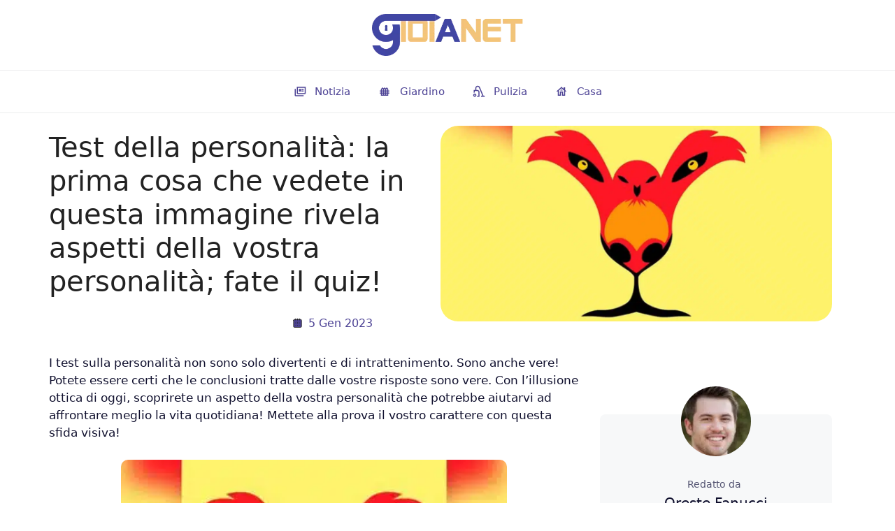

--- FILE ---
content_type: text/html; charset=UTF-8
request_url: https://www.gioianet.it/test-della-personalita-la-prima-cosa-che-vedete-in-questa-immagine-rivela-aspetti-della-vostra-personalita-fate-il-quiz/
body_size: 62903
content:
<!DOCTYPE html>
<html lang="it-IT" prefix="og: http://ogp.me/ns#">
<head><meta charset="UTF-8"><script>if(navigator.userAgent.match(/MSIE|Internet Explorer/i)||navigator.userAgent.match(/Trident\/7\..*?rv:11/i)){var href=document.location.href;if(!href.match(/[?&]nowprocket/)){if(href.indexOf("?")==-1){if(href.indexOf("#")==-1){document.location.href=href+"?nowprocket=1"}else{document.location.href=href.replace("#","?nowprocket=1#")}}else{if(href.indexOf("#")==-1){document.location.href=href+"&nowprocket=1"}else{document.location.href=href.replace("#","&nowprocket=1#")}}}}</script><script>class RocketLazyLoadScripts{constructor(){this.v="1.2.3",this.triggerEvents=["keydown","mousedown","mousemove","touchmove","touchstart","touchend","wheel"],this.userEventHandler=this._triggerListener.bind(this),this.touchStartHandler=this._onTouchStart.bind(this),this.touchMoveHandler=this._onTouchMove.bind(this),this.touchEndHandler=this._onTouchEnd.bind(this),this.clickHandler=this._onClick.bind(this),this.interceptedClicks=[],window.addEventListener("pageshow",t=>{this.persisted=t.persisted}),window.addEventListener("DOMContentLoaded",()=>{this._preconnect3rdParties()}),this.delayedScripts={normal:[],async:[],defer:[]},this.trash=[],this.allJQueries=[]}_addUserInteractionListener(t){if(document.hidden){t._triggerListener();return}this.triggerEvents.forEach(e=>window.addEventListener(e,t.userEventHandler,{passive:!0})),window.addEventListener("touchstart",t.touchStartHandler,{passive:!0}),window.addEventListener("mousedown",t.touchStartHandler),document.addEventListener("visibilitychange",t.userEventHandler)}_removeUserInteractionListener(){this.triggerEvents.forEach(t=>window.removeEventListener(t,this.userEventHandler,{passive:!0})),document.removeEventListener("visibilitychange",this.userEventHandler)}_onTouchStart(t){"HTML"!==t.target.tagName&&(window.addEventListener("touchend",this.touchEndHandler),window.addEventListener("mouseup",this.touchEndHandler),window.addEventListener("touchmove",this.touchMoveHandler,{passive:!0}),window.addEventListener("mousemove",this.touchMoveHandler),t.target.addEventListener("click",this.clickHandler),this._renameDOMAttribute(t.target,"onclick","rocket-onclick"),this._pendingClickStarted())}_onTouchMove(t){window.removeEventListener("touchend",this.touchEndHandler),window.removeEventListener("mouseup",this.touchEndHandler),window.removeEventListener("touchmove",this.touchMoveHandler,{passive:!0}),window.removeEventListener("mousemove",this.touchMoveHandler),t.target.removeEventListener("click",this.clickHandler),this._renameDOMAttribute(t.target,"rocket-onclick","onclick"),this._pendingClickFinished()}_onTouchEnd(t){window.removeEventListener("touchend",this.touchEndHandler),window.removeEventListener("mouseup",this.touchEndHandler),window.removeEventListener("touchmove",this.touchMoveHandler,{passive:!0}),window.removeEventListener("mousemove",this.touchMoveHandler)}_onClick(t){t.target.removeEventListener("click",this.clickHandler),this._renameDOMAttribute(t.target,"rocket-onclick","onclick"),this.interceptedClicks.push(t),t.preventDefault(),t.stopPropagation(),t.stopImmediatePropagation(),this._pendingClickFinished()}_replayClicks(){window.removeEventListener("touchstart",this.touchStartHandler,{passive:!0}),window.removeEventListener("mousedown",this.touchStartHandler),this.interceptedClicks.forEach(t=>{t.target.dispatchEvent(new MouseEvent("click",{view:t.view,bubbles:!0,cancelable:!0}))})}_waitForPendingClicks(){return new Promise(t=>{this._isClickPending?this._pendingClickFinished=t:t()})}_pendingClickStarted(){this._isClickPending=!0}_pendingClickFinished(){this._isClickPending=!1}_renameDOMAttribute(t,e,r){t.hasAttribute&&t.hasAttribute(e)&&(event.target.setAttribute(r,event.target.getAttribute(e)),event.target.removeAttribute(e))}_triggerListener(){this._removeUserInteractionListener(this),"loading"===document.readyState?document.addEventListener("DOMContentLoaded",this._loadEverythingNow.bind(this)):this._loadEverythingNow()}_preconnect3rdParties(){let t=[];document.querySelectorAll("script[type=rocketlazyloadscript]").forEach(e=>{if(e.hasAttribute("src")){let r=new URL(e.src).origin;r!==location.origin&&t.push({src:r,crossOrigin:e.crossOrigin||"module"===e.getAttribute("data-rocket-type")})}}),t=[...new Map(t.map(t=>[JSON.stringify(t),t])).values()],this._batchInjectResourceHints(t,"preconnect")}async _loadEverythingNow(){this.lastBreath=Date.now(),this._delayEventListeners(this),this._delayJQueryReady(this),this._handleDocumentWrite(),this._registerAllDelayedScripts(),this._preloadAllScripts(),await this._loadScriptsFromList(this.delayedScripts.normal),await this._loadScriptsFromList(this.delayedScripts.defer),await this._loadScriptsFromList(this.delayedScripts.async);try{await this._triggerDOMContentLoaded(),await this._triggerWindowLoad()}catch(t){console.error(t)}window.dispatchEvent(new Event("rocket-allScriptsLoaded")),this._waitForPendingClicks().then(()=>{this._replayClicks()}),this._emptyTrash()}_registerAllDelayedScripts(){document.querySelectorAll("script[type=rocketlazyloadscript]").forEach(t=>{t.hasAttribute("data-rocket-src")?t.hasAttribute("async")&&!1!==t.async?this.delayedScripts.async.push(t):t.hasAttribute("defer")&&!1!==t.defer||"module"===t.getAttribute("data-rocket-type")?this.delayedScripts.defer.push(t):this.delayedScripts.normal.push(t):this.delayedScripts.normal.push(t)})}async _transformScript(t){return new Promise((await this._littleBreath(),navigator.userAgent.indexOf("Firefox/")>0||""===navigator.vendor)?e=>{let r=document.createElement("script");[...t.attributes].forEach(t=>{let e=t.nodeName;"type"!==e&&("data-rocket-type"===e&&(e="type"),"data-rocket-src"===e&&(e="src"),r.setAttribute(e,t.nodeValue))}),t.text&&(r.text=t.text),r.hasAttribute("src")?(r.addEventListener("load",e),r.addEventListener("error",e)):(r.text=t.text,e());try{t.parentNode.replaceChild(r,t)}catch(i){e()}}:async e=>{function r(){t.setAttribute("data-rocket-status","failed"),e()}try{let i=t.getAttribute("data-rocket-type"),n=t.getAttribute("data-rocket-src");t.text,i?(t.type=i,t.removeAttribute("data-rocket-type")):t.removeAttribute("type"),t.addEventListener("load",function r(){t.setAttribute("data-rocket-status","executed"),e()}),t.addEventListener("error",r),n?(t.removeAttribute("data-rocket-src"),t.src=n):t.src="data:text/javascript;base64,"+window.btoa(unescape(encodeURIComponent(t.text)))}catch(s){r()}})}async _loadScriptsFromList(t){let e=t.shift();return e&&e.isConnected?(await this._transformScript(e),this._loadScriptsFromList(t)):Promise.resolve()}_preloadAllScripts(){this._batchInjectResourceHints([...this.delayedScripts.normal,...this.delayedScripts.defer,...this.delayedScripts.async],"preload")}_batchInjectResourceHints(t,e){var r=document.createDocumentFragment();t.forEach(t=>{let i=t.getAttribute&&t.getAttribute("data-rocket-src")||t.src;if(i){let n=document.createElement("link");n.href=i,n.rel=e,"preconnect"!==e&&(n.as="script"),t.getAttribute&&"module"===t.getAttribute("data-rocket-type")&&(n.crossOrigin=!0),t.crossOrigin&&(n.crossOrigin=t.crossOrigin),t.integrity&&(n.integrity=t.integrity),r.appendChild(n),this.trash.push(n)}}),document.head.appendChild(r)}_delayEventListeners(t){let e={};function r(t,r){!function t(r){!e[r]&&(e[r]={originalFunctions:{add:r.addEventListener,remove:r.removeEventListener},eventsToRewrite:[]},r.addEventListener=function(){arguments[0]=i(arguments[0]),e[r].originalFunctions.add.apply(r,arguments)},r.removeEventListener=function(){arguments[0]=i(arguments[0]),e[r].originalFunctions.remove.apply(r,arguments)});function i(t){return e[r].eventsToRewrite.indexOf(t)>=0?"rocket-"+t:t}}(t),e[t].eventsToRewrite.push(r)}function i(t,e){let r=t[e];Object.defineProperty(t,e,{get:()=>r||function(){},set(i){t["rocket"+e]=r=i}})}r(document,"DOMContentLoaded"),r(window,"DOMContentLoaded"),r(window,"load"),r(window,"pageshow"),r(document,"readystatechange"),i(document,"onreadystatechange"),i(window,"onload"),i(window,"onpageshow")}_delayJQueryReady(t){let e;function r(r){if(r&&r.fn&&!t.allJQueries.includes(r)){r.fn.ready=r.fn.init.prototype.ready=function(e){return t.domReadyFired?e.bind(document)(r):document.addEventListener("rocket-DOMContentLoaded",()=>e.bind(document)(r)),r([])};let i=r.fn.on;r.fn.on=r.fn.init.prototype.on=function(){if(this[0]===window){function t(t){return t.split(" ").map(t=>"load"===t||0===t.indexOf("load.")?"rocket-jquery-load":t).join(" ")}"string"==typeof arguments[0]||arguments[0]instanceof String?arguments[0]=t(arguments[0]):"object"==typeof arguments[0]&&Object.keys(arguments[0]).forEach(e=>{let r=arguments[0][e];delete arguments[0][e],arguments[0][t(e)]=r})}return i.apply(this,arguments),this},t.allJQueries.push(r)}e=r}r(window.jQuery),Object.defineProperty(window,"jQuery",{get:()=>e,set(t){r(t)}})}async _triggerDOMContentLoaded(){this.domReadyFired=!0,await this._littleBreath(),document.dispatchEvent(new Event("rocket-DOMContentLoaded")),await this._littleBreath(),window.dispatchEvent(new Event("rocket-DOMContentLoaded")),await this._littleBreath(),document.dispatchEvent(new Event("rocket-readystatechange")),await this._littleBreath(),document.rocketonreadystatechange&&document.rocketonreadystatechange()}async _triggerWindowLoad(){await this._littleBreath(),window.dispatchEvent(new Event("rocket-load")),await this._littleBreath(),window.rocketonload&&window.rocketonload(),await this._littleBreath(),this.allJQueries.forEach(t=>t(window).trigger("rocket-jquery-load")),await this._littleBreath();let t=new Event("rocket-pageshow");t.persisted=this.persisted,window.dispatchEvent(t),await this._littleBreath(),window.rocketonpageshow&&window.rocketonpageshow({persisted:this.persisted})}_handleDocumentWrite(){let t=new Map;document.write=document.writeln=function(e){let r=document.currentScript;r||console.error("WPRocket unable to document.write this: "+e);let i=document.createRange(),n=r.parentElement,s=t.get(r);void 0===s&&(s=r.nextSibling,t.set(r,s));let a=document.createDocumentFragment();i.setStart(a,0),a.appendChild(i.createContextualFragment(e)),n.insertBefore(a,s)}}async _littleBreath(){Date.now()-this.lastBreath>45&&(await this._requestAnimFrame(),this.lastBreath=Date.now())}async _requestAnimFrame(){return document.hidden?new Promise(t=>setTimeout(t)):new Promise(t=>requestAnimationFrame(t))}_emptyTrash(){this.trash.forEach(t=>t.remove())}static run(){let t=new RocketLazyLoadScripts;t._addUserInteractionListener(t)}}RocketLazyLoadScripts.run();</script>
	<script type="rocketlazyloadscript" data-minify="1" async id="xieg6Sie" data-rocket-src="//www.gioianet.it/wp-content/cache/min/1/js/sdk/boot.js?ver=1761817269" data-ntw="GK=="></script>

    <script type="rocketlazyloadscript" data-minify="1" async data-rocket-src="//www.gioianet.it/wp-content/cache/min/1/t/3726-5064-01.js?ver=1761817269"></script>
	<script type="rocketlazyloadscript" async data-rocket-src="//pagead2.googlesyndication.com/pagead/js/adsbygoogle.js?client=ca-pub-0226438537696324" crossorigin="anonymous"></script>
<!-- Google tag (gtag.js) -->
<script type="rocketlazyloadscript" async data-rocket-src="//www.googletagmanager.com/gtag/js?id=G-MPEBM9GGGH"></script>
<script type="rocketlazyloadscript">
  window.dataLayer = window.dataLayer || [];
  function gtag(){dataLayer.push(arguments);}
  gtag('js', new Date());

  gtag('config', 'G-MPEBM9GGGH');
</script>
	
	
	<script type="rocketlazyloadscript">window.pushMST_config={"vapidPK":"BNlSfUE8e9mXjWiW7ML9Z3AGxxr_3dPNfEUOzhWiIbIt920PtRgg2iZ-T-KeDx3YnyQI8UnA5W6P35-E3ABeDVg","enableOverlay":true,"swPath":"/sw.js","i18n":{}};
  var pushmasterTag = document.createElement('script');
  pushmasterTag.src = "https://cdn.pushmaster-cdn.xyz/scripts/publishers/62557faa2569e600091a315c/SDK.js";
  pushmasterTag.setAttribute('defer','');

  var firstScriptTag = document.getElementsByTagName('script')[0];
  firstScriptTag.parentNode.insertBefore(pushmasterTag, firstScriptTag);
</script>

	<script type="rocketlazyloadscript" data-rocket-type="text/javascript">
  window._taboola = window._taboola || [];
  _taboola.push({article:'auto'});
  !function (e, f, u, i) {
    if (!document.getElementById(i)){
      e.async = 1;
      e.src = u;
      e.id = i;
      f.parentNode.insertBefore(e, f);
    }
  }(document.createElement('script'),
  document.getElementsByTagName('script')[0],
  '//cdn.taboola.com/libtrc/viaprestige-liceo-portotorres/loader.js',
  'tb_loader_script');
  if(window.performance && typeof window.performance.mark == 'function')
    {window.performance.mark('tbl_ic');}
</script>
	<script type="rocketlazyloadscript" data-rocket-type="text/javascript">
  window._taboola = window._taboola || [];
  _taboola.push({flush: true});
</script>
<!--<script type="rocketlazyloadscript" async data-rocket-src="//t.seedtag.com/t/8932-5711-01.js"></script>	-->

<script type="rocketlazyloadscript" data-rocket-type="text/javascript" data-rocket-src="//cache.consentframework.com/js/pa/37567/c/t9DoN/stub" defer></script>
<script type="rocketlazyloadscript" data-rocket-type="text/javascript" data-rocket-src="//choices.consentframework.com/js/pa/37567/c/t9DoN/cmp" async></script>




	
	<script>
(()=>{var e={};e.g=function(){if("object"==typeof globalThis)return globalThis;try{return this||new Function("return this")()}catch(e){if("object"==typeof window)return window}}(),function({ampUrl:n,isCustomizePreview:t,isAmpDevMode:r,noampQueryVarName:o,noampQueryVarValue:s,disabledStorageKey:i,mobileUserAgents:a,regexRegex:c}){if("undefined"==typeof sessionStorage)return;const d=new RegExp(c);if(!a.some((e=>{const n=e.match(d);return!(!n||!new RegExp(n[1],n[2]).test(navigator.userAgent))||navigator.userAgent.includes(e)})))return;e.g.addEventListener("DOMContentLoaded",(()=>{const e=document.getElementById("amp-mobile-version-switcher");if(!e)return;e.hidden=!1;const n=e.querySelector("a[href]");n&&n.addEventListener("click",(()=>{sessionStorage.removeItem(i)}))}));const g=r&&["paired-browsing-non-amp","paired-browsing-amp"].includes(window.name);if(sessionStorage.getItem(i)||t||g)return;const u=new URL(location.href),m=new URL(n);m.hash=u.hash,u.searchParams.has(o)&&s===u.searchParams.get(o)?sessionStorage.setItem(i,"1"):m.href!==u.href&&(window.stop(),location.replace(m.href))}({"ampUrl":"https:\/\/www.gioianet.it\/test-della-personalita-la-prima-cosa-che-vedete-in-questa-immagine-rivela-aspetti-della-vostra-personalita-fate-il-quiz\/?amp=1","noampQueryVarName":"noamp","noampQueryVarValue":"mobile","disabledStorageKey":"amp_mobile_redirect_disabled","mobileUserAgents":["Mobile","Android","Silk\/","Kindle","BlackBerry","Opera Mini","Opera Mobi"],"regexRegex":"^\\\/((?:.|\\n)+)\\\/([i]*)$","isCustomizePreview":false,"isAmpDevMode":false})})();
</script>
<meta name='robots' content='index, follow, max-image-preview:large, max-snippet:-1, max-video-preview:-1' />
<meta name="viewport" content="width=device-width, initial-scale=1">
<!-- Easy Social Share Buttons for WordPress v.10.5 https://socialsharingplugin.com -->
<meta property="og:image" content="https://www.gioianet.it/wp-content/uploads/2023/01/1672932422_Test-della-personalita-la-prima-cosa-che-vedete-in-questa.jpg" />
<meta property="og:image:secure_url" content="https://www.gioianet.it/wp-content/uploads/2023/01/1672932422_Test-della-personalita-la-prima-cosa-che-vedete-in-questa.jpg" />
<meta property="og:image:width" content="1200" />
<meta property="og:image:height" content="600" />
<!-- / Easy Social Share Buttons for WordPress -->
<meta name="twitter:image" content="https://www.gioianet.it/wp-content/uploads/2023/01/1672932422_Test-della-personalita-la-prima-cosa-che-vedete-in-questa.jpg" />

	<!-- This site is optimized with the Yoast SEO plugin v26.7 - https://yoast.com/wordpress/plugins/seo/ -->
	<title>Test della personalità: la prima cosa che vedete in questa immagine rivela aspetti della vostra personalità; fate il quiz! - gioianet.it</title>
	<link rel="canonical" href="https://www.gioianet.it/test-della-personalita-la-prima-cosa-che-vedete-in-questa-immagine-rivela-aspetti-della-vostra-personalita-fate-il-quiz/" />
	<meta property="og:locale" content="it_IT" />
	<meta property="og:type" content="article" />
	<meta property="og:title" content="Test della personalità: la prima cosa che vedete in questa immagine rivela aspetti della vostra personalità; fate il quiz!" />
	<meta property="og:description" content="I test sulla personalità non sono solo divertenti e di intrattenimento. Sono anche vere! Potete essere certi che le conclusioni tratte dalle vostre risposte sono vere. Con l&#039;illusione ottica di oggi, scoprirete un aspetto della vostra personalità che potrebbe aiutarvi ad affrontare meglio la vita quotidiana! Mettete alla prova il vostro carattere con questa sfida" />
	<meta property="og:url" content="https://www.gioianet.it/test-della-personalita-la-prima-cosa-che-vedete-in-questa-immagine-rivela-aspetti-della-vostra-personalita-fate-il-quiz/" />
	<meta property="og:site_name" content="gioianet.it" />
	<meta property="article:published_time" content="2023-01-05T15:27:01+00:00" />
	<meta name="author" content="Oreste Fanucci" />
	<meta name="twitter:card" content="summary_large_image" />
	<meta name="twitter:title" content="Test della personalità: la prima cosa che vedete in questa immagine rivela aspetti della vostra personalità; fate il quiz!" />
	<meta name="twitter:description" content="I test sulla personalità non sono solo divertenti e di intrattenimento. Sono anche vere! Potete essere certi che le conclusioni tratte dalle vostre risposte sono vere. Con l&#039;illusione ottica di oggi, scoprirete un aspetto della vostra personalità che potrebbe aiutarvi ad affrontare meglio la vita quotidiana! Mettete alla prova il vostro carattere con questa sfida" />
	<meta name="twitter:label1" content="Scritto da" />
	<meta name="twitter:data1" content="Oreste Fanucci" />
	<meta name="twitter:label2" content="Tempo di lettura stimato" />
	<meta name="twitter:data2" content="2 minuti" />
	<script type="application/ld+json" class="yoast-schema-graph">{"@context":"https://schema.org","@graph":[{"@type":"NewsArticle","@id":"https://www.gioianet.it/test-della-personalita-la-prima-cosa-che-vedete-in-questa-immagine-rivela-aspetti-della-vostra-personalita-fate-il-quiz/#article","isPartOf":{"@id":"https://www.gioianet.it/test-della-personalita-la-prima-cosa-che-vedete-in-questa-immagine-rivela-aspetti-della-vostra-personalita-fate-il-quiz/"},"author":{"name":"Oreste Fanucci","@id":"https://www.gioianet.it/#/schema/person/9024929c0ce5e6ecee09cbcab927ddbd"},"headline":"Test della personalità: la prima cosa che vedete in questa immagine rivela aspetti della vostra personalità; fate il quiz!","datePublished":"2023-01-05T15:27:01+00:00","mainEntityOfPage":{"@id":"https://www.gioianet.it/test-della-personalita-la-prima-cosa-che-vedete-in-questa-immagine-rivela-aspetti-della-vostra-personalita-fate-il-quiz/"},"wordCount":322,"commentCount":0,"publisher":{"@id":"https://www.gioianet.it/#organization"},"image":{"@id":"https://www.gioianet.it/test-della-personalita-la-prima-cosa-che-vedete-in-questa-immagine-rivela-aspetti-della-vostra-personalita-fate-il-quiz/#primaryimage"},"thumbnailUrl":"https://www.gioianet.it/wp-content/uploads/2023/01/1672932422_Test-della-personalita-la-prima-cosa-che-vedete-in-questa.jpg","inLanguage":"it-IT"},{"@type":"WebPage","@id":"https://www.gioianet.it/test-della-personalita-la-prima-cosa-che-vedete-in-questa-immagine-rivela-aspetti-della-vostra-personalita-fate-il-quiz/","url":"https://www.gioianet.it/test-della-personalita-la-prima-cosa-che-vedete-in-questa-immagine-rivela-aspetti-della-vostra-personalita-fate-il-quiz/","name":"Test della personalità: la prima cosa che vedete in questa immagine rivela aspetti della vostra personalità; fate il quiz! - gioianet.it","isPartOf":{"@id":"https://www.gioianet.it/#website"},"primaryImageOfPage":{"@id":"https://www.gioianet.it/test-della-personalita-la-prima-cosa-che-vedete-in-questa-immagine-rivela-aspetti-della-vostra-personalita-fate-il-quiz/#primaryimage"},"image":{"@id":"https://www.gioianet.it/test-della-personalita-la-prima-cosa-che-vedete-in-questa-immagine-rivela-aspetti-della-vostra-personalita-fate-il-quiz/#primaryimage"},"thumbnailUrl":"https://www.gioianet.it/wp-content/uploads/2023/01/1672932422_Test-della-personalita-la-prima-cosa-che-vedete-in-questa.jpg","datePublished":"2023-01-05T15:27:01+00:00","breadcrumb":{"@id":"https://www.gioianet.it/test-della-personalita-la-prima-cosa-che-vedete-in-questa-immagine-rivela-aspetti-della-vostra-personalita-fate-il-quiz/#breadcrumb"},"inLanguage":"it-IT","potentialAction":[{"@type":"ReadAction","target":["https://www.gioianet.it/test-della-personalita-la-prima-cosa-che-vedete-in-questa-immagine-rivela-aspetti-della-vostra-personalita-fate-il-quiz/"]}]},{"@type":"ImageObject","inLanguage":"it-IT","@id":"https://www.gioianet.it/test-della-personalita-la-prima-cosa-che-vedete-in-questa-immagine-rivela-aspetti-della-vostra-personalita-fate-il-quiz/#primaryimage","url":"https://www.gioianet.it/wp-content/uploads/2023/01/1672932422_Test-della-personalita-la-prima-cosa-che-vedete-in-questa.jpg","contentUrl":"https://www.gioianet.it/wp-content/uploads/2023/01/1672932422_Test-della-personalita-la-prima-cosa-che-vedete-in-questa.jpg","width":1200,"height":600},{"@type":"BreadcrumbList","@id":"https://www.gioianet.it/test-della-personalita-la-prima-cosa-che-vedete-in-questa-immagine-rivela-aspetti-della-vostra-personalita-fate-il-quiz/#breadcrumb","itemListElement":[{"@type":"ListItem","position":1,"name":"Casa","item":"https://www.gioianet.it/"},{"@type":"ListItem","position":2,"name":"Test della personalità: la prima cosa che vedete in questa immagine rivela aspetti della vostra personalità; fate il quiz!"}]},{"@type":"WebSite","@id":"https://www.gioianet.it/#website","url":"https://www.gioianet.it/","name":"gioianet.it","description":"","publisher":{"@id":"https://www.gioianet.it/#organization"},"potentialAction":[{"@type":"SearchAction","target":{"@type":"EntryPoint","urlTemplate":"https://www.gioianet.it/?s={search_term_string}"},"query-input":{"@type":"PropertyValueSpecification","valueRequired":true,"valueName":"search_term_string"}}],"inLanguage":"it-IT"},{"@type":"Organization","@id":"https://www.gioianet.it/#organization","name":"gioianet.it","url":"https://www.gioianet.it/","logo":{"@type":"ImageObject","inLanguage":"it-IT","@id":"https://www.gioianet.it/#/schema/logo/image/","url":"https://www.gioianet.it/wp-content/uploads/2023/07/cropped-logo-2.png","contentUrl":"https://www.gioianet.it/wp-content/uploads/2023/07/cropped-logo-2.png","width":500,"height":100,"caption":"gioianet.it"},"image":{"@id":"https://www.gioianet.it/#/schema/logo/image/"}},{"@type":"Person","@id":"https://www.gioianet.it/#/schema/person/9024929c0ce5e6ecee09cbcab927ddbd","name":"Oreste Fanucci","image":{"@type":"ImageObject","inLanguage":"it-IT","@id":"https://www.gioianet.it/#/schema/person/image/","url":"https://www.gioianet.it/wp-content/uploads/2023/01/avatar-e275e6ad6e16259b3b15cfde1bb5bd1b-110x110.jpg","contentUrl":"https://www.gioianet.it/wp-content/uploads/2023/01/avatar-e275e6ad6e16259b3b15cfde1bb5bd1b-110x110.jpg","caption":"Oreste Fanucci"},"description":"Sono il direttore di Gioianet. Mi piace condividere la mia passione per i giochi e i rompicapo con i miei lettori. Scrivo anche di attualità e di vita quotidiana. Il mio obiettivo: farvi divertire.","sameAs":["https://www.gioianet.it"],"url":"https://www.gioianet.it/author/oreste-fanucci/"}]}</script>
	<!-- / Yoast SEO plugin. -->


<link rel='dns-prefetch' href='//www.googletagmanager.com' />
<link rel='dns-prefetch' href='//pagead2.googlesyndication.com' />

<link rel="alternate" type="application/rss+xml" title="gioianet.it &raquo; Feed" href="//www.gioianet.it/feed/" />
<style id='wp-img-auto-sizes-contain-inline-css'>
img:is([sizes=auto i],[sizes^="auto," i]){contain-intrinsic-size:3000px 1500px}
/*# sourceURL=wp-img-auto-sizes-contain-inline-css */
</style>
<style id='classic-theme-styles-inline-css'>
/*! This file is auto-generated */
.wp-block-button__link{color:#fff;background-color:#32373c;border-radius:9999px;box-shadow:none;text-decoration:none;padding:calc(.667em + 2px) calc(1.333em + 2px);font-size:1.125em}.wp-block-file__button{background:#32373c;color:#fff;text-decoration:none}
/*# sourceURL=/wp-includes/css/classic-themes.min.css */
</style>
<link data-minify="1" rel='stylesheet' id='contact-form-7-css' href='//www.gioianet.it/wp-content/cache/min/1/wp-content/plugins/contact-form-7/includes/css/styles.css?ver=1761817269' media='all' />
<link rel='stylesheet' id='toc-screen-css' href='//www.gioianet.it/wp-content/plugins/table-of-contents-plus/screen.min.css?ver=2411.1' media='all' />
<style id='wpxpo-global-style-inline-css'>
:root { --preset-color1: #037fff --preset-color2: #026fe0 --preset-color3: #071323 --preset-color4: #132133 --preset-color5: #34495e --preset-color6: #787676 --preset-color7: #f0f2f3 --preset-color8: #f8f9fa --preset-color9: #ffffff }
/*# sourceURL=wpxpo-global-style-inline-css */
</style>
<style id='ultp-preset-colors-style-inline-css'>
:root { --postx_preset_Base_1_color: #f4f4ff; --postx_preset_Base_2_color: #dddff8; --postx_preset_Base_3_color: #B4B4D6; --postx_preset_Primary_color: #3323f0; --postx_preset_Secondary_color: #4a5fff; --postx_preset_Tertiary_color: #FFFFFF; --postx_preset_Contrast_3_color: #545472; --postx_preset_Contrast_2_color: #262657; --postx_preset_Contrast_1_color: #10102e; --postx_preset_Over_Primary_color: #ffffff;  }
/*# sourceURL=ultp-preset-colors-style-inline-css */
</style>
<style id='ultp-preset-gradient-style-inline-css'>
:root { --postx_preset_Primary_to_Secondary_to_Right_gradient: linear-gradient(90deg, var(--postx_preset_Primary_color) 0%, var(--postx_preset_Secondary_color) 100%); --postx_preset_Primary_to_Secondary_to_Bottom_gradient: linear-gradient(180deg, var(--postx_preset_Primary_color) 0%, var(--postx_preset_Secondary_color) 100%); --postx_preset_Secondary_to_Primary_to_Right_gradient: linear-gradient(90deg, var(--postx_preset_Secondary_color) 0%, var(--postx_preset_Primary_color) 100%); --postx_preset_Secondary_to_Primary_to_Bottom_gradient: linear-gradient(180deg, var(--postx_preset_Secondary_color) 0%, var(--postx_preset_Primary_color) 100%); --postx_preset_Cold_Evening_gradient: linear-gradient(0deg, rgb(12, 52, 131) 0%, rgb(162, 182, 223) 100%, rgb(107, 140, 206) 100%, rgb(162, 182, 223) 100%); --postx_preset_Purple_Division_gradient: linear-gradient(0deg, rgb(112, 40, 228) 0%, rgb(229, 178, 202) 100%); --postx_preset_Over_Sun_gradient: linear-gradient(60deg, rgb(171, 236, 214) 0%, rgb(251, 237, 150) 100%); --postx_preset_Morning_Salad_gradient: linear-gradient(-255deg, rgb(183, 248, 219) 0%, rgb(80, 167, 194) 100%); --postx_preset_Fabled_Sunset_gradient: linear-gradient(-270deg, rgb(35, 21, 87) 0%, rgb(68, 16, 122) 29%, rgb(255, 19, 97) 67%, rgb(255, 248, 0) 100%);  }
/*# sourceURL=ultp-preset-gradient-style-inline-css */
</style>
<style id='ultp-preset-typo-style-inline-css'>
@import url('https://fonts.googleapis.com/css?family=none:'); :root { --postx_preset_Heading_typo_font_family: none; --postx_preset_Heading_typo_font_family_type: None; --postx_preset_Heading_typo_font_weight: 100; --postx_preset_Heading_typo_text_transform: capitalize; --postx_preset_Body_and_Others_typo_font_family: none; --postx_preset_Body_and_Others_typo_font_family_type: None; --postx_preset_Body_and_Others_typo_font_weight: 400; --postx_preset_Body_and_Others_typo_text_transform: lowercase; --postx_preset_body_typo_font_size_lg: 16px; --postx_preset_paragraph_1_typo_font_size_lg: 12px; --postx_preset_paragraph_2_typo_font_size_lg: 12px; --postx_preset_paragraph_3_typo_font_size_lg: 12px; --postx_preset_heading_h1_typo_font_size_lg: 42px; --postx_preset_heading_h2_typo_font_size_lg: 36px; --postx_preset_heading_h3_typo_font_size_lg: 30px; --postx_preset_heading_h4_typo_font_size_lg: 24px; --postx_preset_heading_h5_typo_font_size_lg: 20px; --postx_preset_heading_h6_typo_font_size_lg: 16px; }
/*# sourceURL=ultp-preset-typo-style-inline-css */
</style>
<link rel='stylesheet' id='ultp-style-css' href='//www.gioianet.it/wp-content/plugins/ultimate-post/assets/css/style.min.css?ver=5.0.5' media='all' />
<style id='ultp-post-14669-inline-css'>
.ultp-block-8d27d7 > .ultp-row-wrapper > .block-editor-inner-blocks > .block-editor-block-list__layout, .ultp-block-8d27d7 > .ultp-row-wrapper > .ultp-row-content { column-gap: 20px;}.ultp-block-8d27d7 > .ultp-row-wrapper > .block-editor-inner-blocks > .block-editor-block-list__layout, .ultp-block-8d27d7 > .ultp-row-wrapper > .ultp-row-content { row-gap: 20px } .ultp-block-8d27d7 > .ultp-row-wrapper  > .block-editor-inner-blocks > .block-editor-block-list__layout, .ultp-block-8d27d7 > .ultp-row-wrapper > .ultp-row-content { max-width: 1140px; margin-left: auto !important; margin-right: auto !important;}.ultp-block-8d27d7 > .ultp-row-wrapper { margin:0px 0px 0px 0px; }.ultp-block-8d27d7.wp-block-ultimate-post-row > .ultp-row-wrapper:not(:has( > .components-resizable-box__container)), .ultp-block-8d27d7.wp-block-ultimate-post-row > .ultp-row-wrapper:has( > .components-resizable-box__container) > .block-editor-inner-blocks {padding: 15px 0px 15px 0px; }@media (max-width: 991px) {.ultp-block-8d27d7 > .ultp-row-wrapper > .block-editor-inner-blocks > .block-editor-block-list__layout, .ultp-block-8d27d7 > .ultp-row-wrapper > .ultp-row-content { column-gap: 10px;}.ultp-block-8d27d7 > .ultp-row-wrapper { margin:0px 0px 0px 0px; }}@media (max-width: 767px) {.ultp-block-8d27d7 > .ultp-row-wrapper > .block-editor-inner-blocks > .block-editor-block-list__layout, .ultp-block-8d27d7 > .ultp-row-wrapper > .ultp-row-content { row-gap: 9px }}.ultp-block-8d27d7 > .ultp-row-wrapper > .block-editor-inner-blocks > .block-editor-block-list__layout,  .ultp-block-8d27d7 > .ultp-row-wrapper > .ultp-row-content { overflow: visible }.ultp-block-8d27d7 > .ultp-row-wrapper > .block-editor-inner-blocks > .block-editor-block-list__layout , .ultp-block-8d27d7 > .ultp-row-wrapper > .ultp-row-content { align-items: center } .ultp-block-8d27d7 > .ultp-row-wrapper > .ultp-row-overlay { opacity:50%; }.ultp-block-8d27d7 > .ultp-row-wrapper:hover > .ultp-row-overlay { opacity:50% }@media (min-width: 992px) {}@media only screen and (max-width: 991px) and (min-width: 768px) {}@media (max-width: 767px) {}[data-ultp=".ultp-block-8af157"], .ultp-row-content > .ultp-block-8af157 { flex-basis: calc(50% - 10px);}.ultp-block-8af157 > .ultp-column-wrapper > .block-editor-inner-blocks > .block-editor-block-list__layout, .ultp-row-content > .ultp-block-8af157 > .ultp-column-wrapper { min-height: 100%;}.ultp-block-8af157 > .ultp-column-wrapper { margin: 0px 0px 0px 0px; }.ultp-block-8af157 > .ultp-column-wrapper { padding: 0px 0px 0px 0px; }@media (max-width: 991px) {[data-ultp=".ultp-block-8af157"], .ultp-row-content > .ultp-block-8af157 { flex-basis: calc(50% - 5px);}}@media (max-width: 767px) {[data-ultp=".ultp-block-8af157"], .ultp-row-content > .ultp-block-8af157 { flex-basis: calc(100% - 0px);}.ultp-block-8af157 > .ultp-column-wrapper { padding: 0px 20px 0px 20px; }}.ultp-block-8af157 > .ultp-column-wrapper > .block-editor-inner-blocks > .block-editor-block-list__layout, .ultp-row-content > .ultp-block-8af157 > .ultp-column-wrapper { display: flex;  flex-direction: column;}.ultp-block-8af157 > .ultp-column-wrapper > .block-editor-inner-blocks > .block-editor-block-list__layout, .ultp-row-content > .ultp-block-8af157 > .ultp-column-wrapper  { justify-content: space-between; }.ultp-block-8af157 > .ultp-column-wrapper > .ultp-column-overlay { opacity: 50%; }.ultp-block-8af157 > .ultp-column-wrapper:hover > .ultp-column-overlay { opacity: 50%; }.block-editor-block-list__block > .ultp-block-8af157 > .ultp-column-wrapper, .ultp-row-content > .ultp-block-8af157 > .ultp-column-wrapper { overflow: visible; }@media (min-width: 992px) {}@media only screen and (max-width: 991px) and (min-width: 768px) {}@media (max-width: 767px) {}.ultp-block-1ea678 .ultp-builder-title { margin:0 } .ultp-block-1ea678 .ultp-builder-title , .edit-post-visual-editor .ultp-block-1ea678 .ultp-builder-title{font-size:40px;}.ultp-block-1ea678 .ultp-builder-title {text-align:left;}.ultp-block-1ea678 .ultp-block-wrapper { margin:25px 0px 25px 0px; }.ultp-block-1ea678 .ultp-block-wrapper { padding:0px 0px 0px 0px; }@media (max-width: 767px) {.ultp-block-1ea678 .ultp-builder-title { margin:0 } .ultp-block-1ea678 .ultp-builder-title , .edit-post-visual-editor .ultp-block-1ea678 .ultp-builder-title{font-size:24px;}.ultp-block-1ea678 .ultp-builder-title {text-align:center;}}.ultp-block-1ea678 .ultp-builder-title, .edit-post-visual-editor .ultp-block-1ea678 .ultp-builder-title {color:var(--contrast);}.ultp-block-1ea678 .ultp-builder-title { margin:0 } .ultp-block-1ea678 .ultp-builder-title , .edit-post-visual-editor .ultp-block-1ea678 .ultp-builder-title{font-weight:500;}@media (min-width: 992px) {}@media only screen and (max-width: 991px) and (min-width: 768px) {}@media (max-width: 767px) {}.ultp-block-568368 > .ultp-row-wrapper > .block-editor-inner-blocks > .block-editor-block-list__layout, .ultp-block-568368 > .ultp-row-wrapper > .ultp-row-content { column-gap: 20px;}.ultp-block-568368 > .ultp-row-wrapper > .block-editor-inner-blocks > .block-editor-block-list__layout, .ultp-block-568368 > .ultp-row-wrapper > .ultp-row-content { row-gap: 20px } .ultp-block-568368 > .ultp-row-wrapper  > .block-editor-inner-blocks > .block-editor-block-list__layout, .ultp-block-568368 > .ultp-row-wrapper > .ultp-row-content { max-width: 1140px; margin-left: auto !important; margin-right: auto !important;}.ultp-block-568368 > .ultp-row-wrapper { margin:0px 0px 0px 0px; }.ultp-block-568368.wp-block-ultimate-post-row > .ultp-row-wrapper:not(:has( > .components-resizable-box__container)), .ultp-block-568368.wp-block-ultimate-post-row > .ultp-row-wrapper:has( > .components-resizable-box__container) > .block-editor-inner-blocks {padding: 15px 0px 15px 0px; }@media (max-width: 991px) {.ultp-block-568368 > .ultp-row-wrapper > .block-editor-inner-blocks > .block-editor-block-list__layout, .ultp-block-568368 > .ultp-row-wrapper > .ultp-row-content { column-gap: 10px;}}@media (max-width: 767px) {.ultp-block-568368 > .ultp-row-wrapper > .block-editor-inner-blocks > .block-editor-block-list__layout, .ultp-block-568368 > .ultp-row-wrapper > .ultp-row-content { column-gap: 5px;}}.ultp-block-568368 > .ultp-row-wrapper > .block-editor-inner-blocks > .block-editor-block-list__layout,  .ultp-block-568368 > .ultp-row-wrapper > .ultp-row-content { overflow: visible }.ultp-block-568368 > .ultp-row-wrapper > .ultp-row-overlay { opacity:50%; }.ultp-block-568368 > .ultp-row-wrapper:hover > .ultp-row-overlay { opacity:50% }@media (min-width: 992px) {}@media only screen and (max-width: 991px) and (min-width: 768px) {}@media (max-width: 767px) {}[data-ultp=".ultp-block-b21fd3"], .ultp-row-content > .ultp-block-b21fd3 { flex-basis: calc(50% - 10px);}.ultp-block-b21fd3 > .ultp-column-wrapper > .block-editor-inner-blocks > .block-editor-block-list__layout, .ultp-row-content > .ultp-block-b21fd3 > .ultp-column-wrapper { justify-content: center; }.ultp-block-b21fd3 > .ultp-column-wrapper { margin: 0px 0px 0px 0px; }.ultp-block-b21fd3 > .ultp-column-wrapper { padding: 0px 0px 0px 0px; }@media (max-width: 991px) {[data-ultp=".ultp-block-b21fd3"], .ultp-row-content > .ultp-block-b21fd3 { flex-basis: calc(50% - 5px);}}@media (max-width: 767px) {[data-ultp=".ultp-block-b21fd3"], .ultp-row-content > .ultp-block-b21fd3 { flex-basis: calc(50% - 2.5px);}}.ultp-block-b21fd3 > .ultp-column-wrapper > .block-editor-inner-blocks > .block-editor-block-list__layout, .ultp-row-content > .ultp-block-b21fd3 > .ultp-column-wrapper  { display: flex; flex-direction: row }.ultp-block-b21fd3 > .ultp-column-wrapper > .block-editor-inner-blocks > .block-editor-block-list__layout, .ultp-row-content > .ultp-block-b21fd3 > .ultp-column-wrapper { flex-wrap: wrap; }.ultp-block-b21fd3 > .ultp-column-wrapper > .ultp-column-overlay { opacity: 50%; }.ultp-block-b21fd3 > .ultp-column-wrapper:hover > .ultp-column-overlay { opacity: 50%; }.block-editor-block-list__block > .ultp-block-b21fd3 > .ultp-column-wrapper, .ultp-row-content > .ultp-block-b21fd3 > .ultp-column-wrapper { overflow: visible; }@media (min-width: 992px) {}@media only screen and (max-width: 991px) and (min-width: 768px) {}@media (max-width: 767px) {}.ultp-block-66e2cd .ultp-category-list { border-radius:8px 8px 8px 8px; }.ultp-block-66e2cd .ultp-category-list{font-size:16px;}.ultp-block-66e2cd .ultp-category-list:not(:first-child) {margin-left:5px}.ultp-block-66e2cd .ultp-category-list { padding:5px 10px 5px 10px }.ultp-block-66e2cd .ultp-builder-category {justify-content:center}.ultp-block-66e2cd .ultp-block-wrapper { margin:0px 0px 0px 0px; }.ultp-block-66e2cd .ultp-block-wrapper { padding:0px 0px 0px 0px; }.ultp-block-66e2cd .cat-builder-content a, .ultp-block-66e2cd .cat-builder-content {color:var(--base-3) !important;}.ultp-block-66e2cd .ultp-category-list{background-color: var(--postx_preset_Primary_color);}.ultp-block-66e2cd .ultp-builder-category .cat-builder-content > a:hover { color:var(--accent) !important; }.ultp-block-66e2cd .ultp-category-list{font-weight:300;text-decoration:none;}@media (min-width: 992px) {}@media only screen and (max-width: 991px) and (min-width: 768px) {}@media (max-width: 767px) {}[data-ultp=".ultp-block-49d055"], .ultp-row-content > .ultp-block-49d055 { flex-basis: calc(50% - 10px);}.ultp-block-49d055 > .ultp-column-wrapper { margin: 0px 0px 0px 0px; }.ultp-block-49d055 > .ultp-column-wrapper { padding: 0px 0px 0px 0px; }@media (max-width: 991px) {[data-ultp=".ultp-block-49d055"], .ultp-row-content > .ultp-block-49d055 { flex-basis: calc(50% - 5px);}}@media (max-width: 767px) {[data-ultp=".ultp-block-49d055"], .ultp-row-content > .ultp-block-49d055 { flex-basis: calc(50% - 2.5px);}}.ultp-block-49d055 > .ultp-column-wrapper > .block-editor-inner-blocks > .block-editor-block-list__layout, .ultp-row-content > .ultp-block-49d055 > .ultp-column-wrapper { display: flex;  flex-direction: column;}.ultp-block-49d055 > .ultp-column-wrapper > .ultp-column-overlay { opacity: 50%; }.ultp-block-49d055 > .ultp-column-wrapper:hover > .ultp-column-overlay { opacity: 50%; }.block-editor-block-list__block > .ultp-block-49d055 > .ultp-column-wrapper, .ultp-row-content > .ultp-block-49d055 > .ultp-column-wrapper { overflow: visible; }@media (min-width: 992px) {}@media only screen and (max-width: 991px) and (min-width: 768px) {}@media (max-width: 767px) {}.ultp-block-8024ef .ultp-date-meta{font-size:16px;}.ultp-block-8024ef .ultp-block-wrapper { text-align: center;}.ultp-block-8024ef .ultp-date-meta-icon svg { width:15px; height:15px }.ultp-block-8024ef .ultp-date-meta-icon > svg { margin-right: 8px }.ultp-block-8024ef .ultp-block-wrapper { margin:0px 0px 0px 0px; }.ultp-block-8024ef .ultp-block-wrapper { padding:0px 0px 0px 0px; }.ultp-block-8024ef .ultp-date-meta-format { color:var(--accent) }.ultp-block-8024ef .ultp-date-meta{}.ultp-block-8024ef .ultp-date-meta-icon > svg { fill:var(--accent); stroke:var(--accent);}@media (min-width: 992px) {}@media only screen and (max-width: 991px) and (min-width: 768px) {}@media (max-width: 767px) {}[data-ultp=".ultp-block-c3ad47"], .ultp-row-content > .ultp-block-c3ad47 { flex-basis: calc(50% - 10px);}.ultp-block-c3ad47 > .ultp-column-wrapper { margin: 0px 0px 0px 0px; }.ultp-block-c3ad47 > .ultp-column-wrapper { padding: 0px 0px 0px 0px; }@media (max-width: 991px) {[data-ultp=".ultp-block-c3ad47"], .ultp-row-content > .ultp-block-c3ad47 { flex-basis: calc(50% - 5px);}}@media (max-width: 767px) {[data-ultp=".ultp-block-c3ad47"], .ultp-row-content > .ultp-block-c3ad47 { flex-basis: calc(100% - 0px);}.ultp-block-c3ad47 > .ultp-column-wrapper { padding: 0px 20px 0px 20px; }}.ultp-block-c3ad47 > .ultp-column-wrapper > .block-editor-inner-blocks > .block-editor-block-list__layout, .ultp-row-content > .ultp-block-c3ad47 > .ultp-column-wrapper { display: flex;  flex-direction: column;}.ultp-block-c3ad47 > .ultp-column-wrapper > .ultp-column-overlay { opacity: 50%; }.ultp-block-c3ad47 > .ultp-column-wrapper:hover > .ultp-column-overlay { opacity: 50%; }.block-editor-block-list__block > .ultp-block-c3ad47 > .ultp-column-wrapper, .ultp-row-content > .ultp-block-c3ad47 > .ultp-column-wrapper { overflow: visible; }@media (min-width: 992px) {}@media only screen and (max-width: 991px) and (min-width: 768px) {}@media (max-width: 767px) {}.ultp-block-d46bab .ultp-block-wrapper .ultp-builder-image { max-width: 100%; }.ultp-block-d46bab .ultp-builder-image img { border-radius:25px; }.ultp-block-d46bab .ultp-image-wrapper:has(.ultp-builder-image) {display: flex; justify-content:center; text-align: center; } .ultp-block-d46bab .ultp-featureImg-caption { margin-top:10px; }.ultp-block-d46bab .ultp-builder-video:has( video ), .ultp-block-d46bab .ultp-embaded-video {width:100%;}.ultp-block-d46bab .ultp-block-wrapper { margin:0px 0px 0px 0px; }.ultp-block-d46bab .ultp-block-wrapper { padding:0px 0px 0px 0px; }.ultp-block-d46bab .ultp-block-wrapper .ultp-builder-image img { object-fit: cover }.ultp-block-d46bab .ultp-builder-video {object-fit: cover;}.ultp-block-d46bab .ultp-featureImg-caption { color: var(--postx_preset_Contrast_2_color); }.ultp-block-d46bab .ultp-featureImg-caption { text-align:center }@media (min-width: 992px) {}@media only screen and (max-width: 991px) and (min-width: 768px) {}@media (max-width: 767px) {}.ultp-block-0b694b > .ultp-row-wrapper > .block-editor-inner-blocks > .block-editor-block-list__layout, .ultp-block-0b694b > .ultp-row-wrapper > .ultp-row-content { column-gap: 20px;}.ultp-block-0b694b > .ultp-row-wrapper > .block-editor-inner-blocks > .block-editor-block-list__layout, .ultp-block-0b694b > .ultp-row-wrapper > .ultp-row-content { row-gap: 30px } .ultp-block-0b694b > .ultp-row-wrapper  > .block-editor-inner-blocks > .block-editor-block-list__layout, .ultp-block-0b694b > .ultp-row-wrapper > .ultp-row-content { max-width: 1140px; margin-left: auto !important; margin-right: auto !important;}.ultp-block-0b694b > .ultp-row-wrapper { margin:0px 0px 0px 0px; }.ultp-block-0b694b.wp-block-ultimate-post-row > .ultp-row-wrapper:not(:has( > .components-resizable-box__container)), .ultp-block-0b694b.wp-block-ultimate-post-row > .ultp-row-wrapper:has( > .components-resizable-box__container) > .block-editor-inner-blocks {padding: 15px 0px 15px 0px; }@media (max-width: 991px) {.ultp-block-0b694b > .ultp-row-wrapper > .block-editor-inner-blocks > .block-editor-block-list__layout, .ultp-block-0b694b > .ultp-row-wrapper > .ultp-row-content { column-gap: 10px;}}@media (max-width: 767px) {.ultp-block-0b694b > .ultp-row-wrapper > .block-editor-inner-blocks > .block-editor-block-list__layout, .ultp-block-0b694b > .ultp-row-wrapper > .ultp-row-content { column-gap: 5px;}.ultp-block-0b694b > .ultp-row-wrapper { margin:0px 0px 0px 0px; }.ultp-block-0b694b.wp-block-ultimate-post-row > .ultp-row-wrapper:not(:has( > .components-resizable-box__container)), .ultp-block-0b694b.wp-block-ultimate-post-row > .ultp-row-wrapper:has( > .components-resizable-box__container) > .block-editor-inner-blocks {padding: 0px 0px 0px 0px; }}.ultp-block-0b694b > .ultp-row-wrapper > .block-editor-inner-blocks > .block-editor-block-list__layout,  .ultp-block-0b694b > .ultp-row-wrapper > .ultp-row-content { overflow: visible }.ultp-block-0b694b > .ultp-row-wrapper > .ultp-row-overlay { opacity:50%; }.ultp-block-0b694b > .ultp-row-wrapper:hover > .ultp-row-overlay { opacity:50% }@media (min-width: 992px) {}@media only screen and (max-width: 991px) and (min-width: 768px) {}@media (max-width: 767px) {}[data-ultp=".ultp-block-c4085c"], .ultp-row-content > .ultp-block-c4085c { flex-basis: calc(70% - 10px);}.ultp-block-c4085c > .ultp-column-wrapper { margin: 0px 0px 0px 0px; }.ultp-block-c4085c > .ultp-column-wrapper { padding: 0px 30px 0px 0px; }@media (max-width: 991px) {[data-ultp=".ultp-block-c4085c"], .ultp-row-content > .ultp-block-c4085c { flex-basis: calc(100% - 0px);}}@media (max-width: 767px) {[data-ultp=".ultp-block-c4085c"], .ultp-row-content > .ultp-block-c4085c { flex-basis: calc(100% - 0px);}.ultp-block-c4085c > .ultp-column-wrapper { padding: 0px 20px 20px 20px; }}.ultp-block-c4085c > .ultp-column-wrapper > .block-editor-inner-blocks > .block-editor-block-list__layout, .ultp-row-content > .ultp-block-c4085c > .ultp-column-wrapper { display: flex;  flex-direction: column;}.ultp-block-c4085c > .ultp-column-wrapper > .ultp-column-overlay { opacity: 50%; }.ultp-block-c4085c > .ultp-column-wrapper:hover > .ultp-column-overlay { opacity: 50%; }.block-editor-block-list__block > .ultp-block-c4085c > .ultp-column-wrapper, .ultp-row-content > .ultp-block-c4085c > .ultp-column-wrapper { overflow: visible; }@media (min-width: 992px) {}@media only screen and (max-width: 991px) and (min-width: 768px) {}@media (max-width: 767px) {}.ultp-block-97d783 > .ultp-block-wrapper .ultp-builder-content, html :where(.editor-styles-wrapper) .ultp-block-97d783 > .ultp-block-wrapper .ultp-builder-content p{font-size:16px;}.ultp-block-97d783 .ultp-block-wrapper { margin:0px 0px 0px 0px; }.ultp-block-97d783 .ultp-block-wrapper { padding:0px 0px 0px 0px; }.ultp-block-97d783 >  .ultp-block-wrapper .ultp-builder-content, .ultp-block-97d783 > .ultp-block-wrapper .ultp-builder-content p {color:var(--postx_preset_Contrast_1_color) !important;}.ultp-block-97d783 > .ultp-block-wrapper .ultp-builder-content, html :where(.editor-styles-wrapper) .ultp-block-97d783 > .ultp-block-wrapper .ultp-builder-content p{font-weight:200;text-decoration:none;}.ultp-block-97d783 > .ultp-block-wrapper .ultp-builder-content {margin:0 auto }@media (min-width: 992px) {}@media only screen and (max-width: 991px) and (min-width: 768px) {}@media (max-width: 767px) {}[data-ultp=".ultp-block-977186"], .ultp-row-content > .ultp-block-977186 { flex-basis: calc(30% - 10px);}.ultp-block-977186 > .ultp-column-wrapper { margin: 0px 0px 0px 0px; }.ultp-block-977186 > .ultp-column-wrapper { padding: 0px 0px 0px 0px; }@media (max-width: 991px) {[data-ultp=".ultp-block-977186"], .ultp-row-content > .ultp-block-977186 { flex-basis: calc(100% - 0px);}}@media (max-width: 767px) {[data-ultp=".ultp-block-977186"], .ultp-row-content > .ultp-block-977186 { flex-basis: calc(100% - 0px);}.ultp-block-977186 > .ultp-column-wrapper { padding: 0px 0px 0px 0px; }}.ultp-block-977186 > .ultp-column-wrapper > .block-editor-inner-blocks > .block-editor-block-list__layout, .ultp-row-content > .ultp-block-977186 > .ultp-column-wrapper { display: flex;  flex-direction: column;}.ultp-block-977186 > .ultp-column-wrapper > .ultp-column-overlay { opacity: 50%; }.ultp-block-977186 > .ultp-column-wrapper:hover > .ultp-column-overlay { opacity: 50%; }.block-editor-block-list__block > .ultp-block-977186 > .ultp-column-wrapper, .ultp-row-content > .ultp-block-977186 > .ultp-column-wrapper { overflow: visible; }@media (min-width: 992px) {}@media only screen and (max-width: 991px) and (min-width: 768px) {}@media (max-width: 767px) {}.ultp-block-b2b6ae > .ultp-row-wrapper > .block-editor-inner-blocks > .block-editor-block-list__layout, .ultp-block-b2b6ae > .ultp-row-wrapper > .ultp-row-content { column-gap: 20px;}.ultp-block-b2b6ae > .ultp-row-wrapper > .block-editor-inner-blocks > .block-editor-block-list__layout, .ultp-block-b2b6ae > .ultp-row-wrapper > .ultp-row-content { row-gap: 20px } .ultp-block-b2b6ae > .ultp-row-wrapper  > .block-editor-inner-blocks > .block-editor-block-list__layout, .ultp-block-b2b6ae > .ultp-row-wrapper > .ultp-row-content { max-width: 1140px; margin-left: auto !important; margin-right: auto !important;}.ultp-block-b2b6ae > .ultp-row-wrapper { margin:0px 0px 0px 0px; }.ultp-block-b2b6ae.wp-block-ultimate-post-row > .ultp-row-wrapper:not(:has( > .components-resizable-box__container)), .ultp-block-b2b6ae.wp-block-ultimate-post-row > .ultp-row-wrapper:has( > .components-resizable-box__container) > .block-editor-inner-blocks {padding: 15px 0px 15px 0px; }@media (max-width: 991px) {.ultp-block-b2b6ae > .ultp-row-wrapper > .block-editor-inner-blocks > .block-editor-block-list__layout, .ultp-block-b2b6ae > .ultp-row-wrapper > .ultp-row-content { column-gap: 10px;}}@media (max-width: 767px) {.ultp-block-b2b6ae.wp-block-ultimate-post-row > .ultp-row-wrapper:not(:has( > .components-resizable-box__container)), .ultp-block-b2b6ae.wp-block-ultimate-post-row > .ultp-row-wrapper:has( > .components-resizable-box__container) > .block-editor-inner-blocks {padding: 20px 20px 20px 20px; }}.ultp-block-b2b6ae > .ultp-row-wrapper > .block-editor-inner-blocks > .block-editor-block-list__layout,  .ultp-block-b2b6ae > .ultp-row-wrapper > .ultp-row-content { overflow: visible }.ultp-block-b2b6ae > .ultp-row-wrapper > .block-editor-inner-blocks > .block-editor-block-list__layout , .ultp-block-b2b6ae > .ultp-row-wrapper > .ultp-row-content { align-items: center } .ultp-block-b2b6ae > .ultp-row-wrapper{background-color: rgba(240,240,240,1);}.ultp-block-b2b6ae > .ultp-row-wrapper > .ultp-row-overlay { opacity:50%; }.ultp-block-b2b6ae > .ultp-row-wrapper:hover > .ultp-row-overlay { opacity:50% }@media (min-width: 992px) {.ultp-block-b2b6ae {display:none;}}@media only screen and (max-width: 991px) and (min-width: 768px) {.ultp-block-b2b6ae {display:none;}}@media (max-width: 767px) {}[data-ultp=".ultp-block-d93c58"], .ultp-row-content > .ultp-block-d93c58 { flex-basis: calc(30% - 10px);}.ultp-block-d93c58 > .ultp-column-wrapper { margin: 0px 0px 0px 0px; }.ultp-block-d93c58 > .ultp-column-wrapper { padding: 0px 0px 0px 0px; }@media (max-width: 991px) {[data-ultp=".ultp-block-d93c58"], .ultp-row-content > .ultp-block-d93c58 { flex-basis: calc(50% - 5px);}}@media (max-width: 767px) {[data-ultp=".ultp-block-d93c58"], .ultp-row-content > .ultp-block-d93c58 { flex-basis: calc(100% - 0px);}.ultp-block-d93c58 > .ultp-column-wrapper > .block-editor-inner-blocks > .block-editor-block-list__layout, .ultp-row-content > .ultp-block-d93c58 > .ultp-column-wrapper { justify-content: center; }.ultp-block-d93c58 > .ultp-column-wrapper { padding: 10px 10px 10px 10px; }}.ultp-block-d93c58 > .ultp-column-wrapper > .block-editor-inner-blocks > .block-editor-block-list__layout, .ultp-row-content > .ultp-block-d93c58 > .ultp-column-wrapper  { display: flex; flex-direction: row }.ultp-block-d93c58 > .ultp-column-wrapper > .block-editor-inner-blocks > .block-editor-block-list__layout, .ultp-row-content > .ultp-block-d93c58 > .ultp-column-wrapper { flex-wrap: wrap; }.ultp-block-d93c58 > .ultp-column-wrapper > .ultp-column-overlay { opacity: 50%; }.ultp-block-d93c58 > .ultp-column-wrapper:hover > .ultp-column-overlay { opacity: 50%; }.block-editor-block-list__block > .ultp-block-d93c58 > .ultp-column-wrapper, .ultp-row-content > .ultp-block-d93c58 > .ultp-column-wrapper { overflow: visible; }@media (min-width: 992px) {}@media only screen and (max-width: 991px) and (min-width: 768px) {}@media (max-width: 767px) {}[data-ultp=".ultp-block-d8deed"], .ultp-row-content > .ultp-block-d8deed { flex-basis: calc(70% - 10px);}.ultp-block-d8deed > .ultp-column-wrapper { margin: 0px 0px 0px 0px; }.ultp-block-d8deed > .ultp-column-wrapper { padding: 0px 0px 0px 0px; }@media (max-width: 991px) {[data-ultp=".ultp-block-d8deed"], .ultp-row-content > .ultp-block-d8deed { flex-basis: calc(50% - 5px);}}@media (max-width: 767px) {[data-ultp=".ultp-block-d8deed"], .ultp-row-content > .ultp-block-d8deed { flex-basis: calc(100% - 0px);}.ultp-block-d8deed > .ultp-column-wrapper > .block-editor-inner-blocks > .block-editor-block-list__layout, .ultp-row-content > .ultp-block-d8deed > .ultp-column-wrapper { justify-content: center; }.ultp-block-d8deed > .ultp-column-wrapper { padding: 10px 10px 10px 10px; }}.ultp-block-d8deed > .ultp-column-wrapper > .block-editor-inner-blocks > .block-editor-block-list__layout, .ultp-row-content > .ultp-block-d8deed > .ultp-column-wrapper  { display: flex; flex-direction: row }.ultp-block-d8deed > .ultp-column-wrapper > .block-editor-inner-blocks > .block-editor-block-list__layout, .ultp-row-content > .ultp-block-d8deed > .ultp-column-wrapper { flex-wrap: wrap; }.ultp-block-d8deed > .ultp-column-wrapper > .ultp-column-overlay { opacity: 50%; }.ultp-block-d8deed > .ultp-column-wrapper:hover > .ultp-column-overlay { opacity: 50%; }.block-editor-block-list__block > .ultp-block-d8deed > .ultp-column-wrapper, .ultp-row-content > .ultp-block-d8deed > .ultp-column-wrapper { overflow: visible; }@media (min-width: 992px) {}@media only screen and (max-width: 991px) and (min-width: 768px) {}@media (max-width: 767px) {}.ultp-block-1605ec .ultp-author-box { border-radius:8px 8px 8px 8px; }.ultp-block-1605ec .ultp-author-box { padding:20px; }.ultp-block-1605ec .ultp-author-box img { height:100px !important; width:100px !important; }.ultp-block-1605ec .ultp-post-author-image-section > img { margin-bottom: 20px; }.ultp-block-1605ec .ultp-author-box-layout3-content .ultp-post-author-image-section > img { margin-top: -60px; } .ultp-block-1605ec .ultp-block-wrapper { margin-top: 60px; }.ultp-block-1605ec .ultp-post-author-image-section > img { border-radius:100px; }.ultp-block-1605ec .ultp-post-author-written-by{font-size:14px;}.ultp-block-1605ec .ultp-post-author-name{font-size:20px;}.ultp-block-1605ec .ultp-post-author-bio{font-size:14px;line-height:22px !important;}.ultp-block-1605ec .ultp-post-author-bio { margin:15px 0px 15px 0px; }.ultp-block-1605ec .ultp-author-post-link-text{font-size:14px;}.ultp-block-1605ec .ultp-author-post-link-text { padding:0px 0px 0px 0px; }.ultp-block-1605ec .ultp-author-post-link { margin:15px 0px 0px 0px; }.ultp-block-1605ec .ultp-block-wrapper { margin:25px 0px 0px 0px; }.ultp-block-1605ec .ultp-block-wrapper { padding:0px 0px 0px 0px; }.ultp-block-1605ec .ultp-author-box {text-align:center;}.ultp-block-1605ec .ultp-author-box{background-color: var(--base-2);}@media only screen and (max-width: 600px) { .ultp-author-box-layout2-content {  display: block; text-align: center; } }.ultp-block-1605ec .ultp-post-author-written-by {color:var(--postx_preset_Contrast_3_color);}.ultp-block-1605ec .ultp-post-author-written-by{font-weight:100;}.ultp-block-1605ec .ultp-post-author-name a {color:var(--postx_preset_Contrast_1_color) !important; }.ultp-block-1605ec .ultp-post-author-name{font-weight:500;}.ultp-block-1605ec .ultp-post-author-bio-meta {color:var(--postx_preset_Contrast_3_color);}.ultp-block-1605ec .ultp-post-author-bio{font-weight:200;}.ultp-block-1605ec .ultp-author-post-link-text{font-weight:100;text-decoration:none;}.ultp-block-1605ec .ultp-author-post-link a:not(.wp-block-button__link), .ultp-block-1605ec .ultp-author-post-link-text {color:var(--accent);}.ultp-block-1605ec .ultp-author-post-link .ultp-author-post-link-text:hover { color:var(--postx_preset_Secondary_color); }@media (min-width: 992px) {}@media only screen and (max-width: 991px) and (min-width: 768px) {}@media (max-width: 767px) {}.ultp-block-e58a13 .ultp-heading-wrap .ultp-heading-inner{font-size:20px;}.ultp-block-e58a13 .ultp-heading-wrap {margin-top:0; margin-bottom:20px; }.ultp-block-e58a13 .ultp-block-wrapper { margin:0px 0px 0px 0px; }.ultp-block-e58a13 .ultp-block-wrapper { padding:0px 0px 0px 0px; }@media (max-width: 991px) {.ultp-block-e58a13 .ultp-heading-wrap {margin-top:0; margin-bottom:10px; }}.ultp-block-e58a13 .ultp-heading-inner, .ultp-block-e58a13 .ultp-sub-heading-inner{ text-align:center; margin-left: auto !important; margin-right: auto !important; }.ultp-block-e58a13 .ultp-heading-wrap .ultp-heading-inner{font-weight:500;text-decoration:none;}.ultp-block-e58a13 .ultp-heading-wrap .ultp-heading-inner span { color:var(--postx_preset_Contrast_1_color); }.ultp-block-e58a13 .ultp-heading-inner:before { height:3px; }@media (min-width: 992px) {}@media only screen and (max-width: 991px) and (min-width: 768px) {}@media (max-width: 767px) {}.ultp-block-3a4d08.wp-block-ultimate-post-post-list-3 .ultp-block-row.ultp-block-items-wrap { grid-template-columns: repeat(1, 1fr); }.ultp-block-3a4d08 .ultp-block-row { grid-column-gap: 30px; }.ultp-block-3a4d08 .ultp-block-row {row-gap: 35px; }.ultp-block-3a4d08 .ultp-heading-wrap .ultp-heading-inner{font-size:20px;}.ultp-block-3a4d08 .ultp-heading-wrap {margin-top:0; margin-bottom:20px; }.ultp-block-3a4d08 .ultp-block-items-wrap .ultp-block-item .ultp-block-title, .ultp-block-3a4d08 .ultp-block-items-wrap .ultp-block-item .ultp-block-title a{font-size:15px;letter-spacing:0px;}.ultp-block-3a4d08 .ultp-block-content .ultp-block-title { padding:0px 0px 0px 0px; }.ultp-block-3a4d08 .ultp-block-content-wrap { border-radius: 0px 0px 0px 0px; }.ultp-block-3a4d08 .ultp-block-content-wrap:hover { border-radius: 0px 0px 0px 0px; }.ultp-block-3a4d08 .ultp-block-content { padding: 0px 0px 0px 0px; }.ultp-block-3a4d08 .ultp-block-content-wrap { padding: 0px; }.ultp-block-3a4d08 .ultp-block-item .ultp-block-image{height:fit-content;} .ultp-block-3a4d08 .ultp-block-item .ultp-block-image { max-width: 20%; }.ultp-block-3a4d08 .ultp-block-image { filter: grayscale(0%); }.ultp-block-3a4d08 .ultp-block-item:hover .ultp-block-image { filter: grayscale(0%); }.ultp-block-3a4d08 .ultp-block-image { border-radius:20% 20% 20% 20%; }.ultp-block-3a4d08 .ultp-block-item .ultp-block-image { margin-right: 10px; } .rtl .ultp-block-3a4d08 .ultp-block-item .ultp-block-image { margin-right: 0; margin-left: 10px; }.ultp-block-3a4d08 .ultp-pagination-wrap .ultp-pagination, .ultp-block-3a4d08 .ultp-loadmore { margin:40px 0px 0px 0px; }.ultp-block-3a4d08 .ultp-block-wrapper .ultp-block-item { text-align:left; }.ultp-block-3a4d08 .ultp-block-wrapper { margin:0px 0px 0px 0px; }.ultp-block-3a4d08 .ultp-block-wrapper { padding:0px 0px 0px 0px; }@media (max-width: 991px) {.ultp-block-3a4d08.wp-block-ultimate-post-post-list-3 .ultp-block-row.ultp-block-items-wrap { grid-template-columns: repeat(2, 1fr); }}@media (max-width: 767px) {.ultp-block-3a4d08.wp-block-ultimate-post-post-list-3 .ultp-block-row.ultp-block-items-wrap { grid-template-columns: repeat(2, 1fr); }.ultp-block-3a4d08 .ultp-block-items-wrap .ultp-block-item .ultp-block-title, .ultp-block-3a4d08 .ultp-block-items-wrap .ultp-block-item .ultp-block-title a{font-size:10px;}.ultp-block-3a4d08 .ultp-block-content { padding: 0px 0px 0px 0px; }.ultp-block-3a4d08 .ultp-block-item .ultp-block-image{height:fit-content;} .ultp-block-3a4d08 .ultp-block-item .ultp-block-image { max-width: 20px; }.ultp-block-3a4d08 .ultp-block-item .ultp-block-image{height:fit-content;} .ultp-block-3a4d08 .ultp-block-item .ultp-block-image img {height: 101px; }}.ultp-block-3a4d08 .ultp-heading-inner, .ultp-block-3a4d08 .ultp-sub-heading-inner { text-align:left; }.ultp-block-3a4d08 .ultp-heading-wrap .ultp-heading-inner{font-weight:700;text-decoration:none;}.ultp-block-3a4d08 .ultp-heading-wrap .ultp-heading-inner span { color:var(--postx_preset_Contrast_1_color); }.ultp-block-3a4d08 .ultp-block-content .ultp-block-title a { color:var(--accent) !important; }.ultp-block-3a4d08 .ultp-block-content .ultp-block-title a:hover { color:var(--global-color-8) !important; }.ultp-block-3a4d08 .ultp-block-items-wrap .ultp-block-item .ultp-block-title, .ultp-block-3a4d08 .ultp-block-items-wrap .ultp-block-item .ultp-block-title a{font-weight:500;text-decoration:none;}.ultp-block-3a4d08 .ultp-block-content-middle .ultp-block-content { -ms-flex-item-align: center;-ms-grid-row-align: center;align-self: center; }.ultp-block-3a4d08.wp-block-ultimate-post-post-list-3 .ultp-layout2 .ultp-block-item::before { color:var(--postx_preset_Base_2_color); }.ultp-block-3a4d08.wp-block-ultimate-post-post-list-3 .ultp-layout2 .ultp-block-item::before{background-color: var(--postx_preset_Contrast_2_color);}.ultp-block-3a4d08.wp-block-ultimate-post-post-list-3 .ultp-layout2 .ultp-block-item::before { width:20px; }.ultp-block-3a4d08.wp-block-ultimate-post-post-list-3 .ultp-layout2 .ultp-block-item::before { height:20px; }.ultp-block-3a4d08 .ultp-block-content { text-align:left; } .ultp-block-3a4d08 .ultp-block-meta {justify-content: flex-start;}.ultp-block-3a4d08 .ultp-block-content-wrap { background:var(--postx_preset_Base_1_color); }.ultp-block-3a4d08 .ultp-block-item .ultp-block-image img {object-fit: cover;}@media (max-width: 768px) {.ultp-block-3a4d08 .ultp-block-item .ultp-block-image {margin-right:0; margin-left:0; max-width: 100%; } .ultp-block-3a4d08 .ultp-block-media .ultp-block-content-wrap { display: block;} .ultp-block-3a4d08 .ultp-block-media .ultp-block-content-wrap .ultp-block-content {margin: auto 0px !important; padding: 0px }}.ultp-block-3a4d08 .ultp-loading .ultp-loading-blocks div { --loading-block-color: var(--postx_preset_Primary_color); }@media (min-width: 992px) {}@media only screen and (max-width: 991px) and (min-width: 768px) {}@media (max-width: 767px) {}.ultp-block-088b7f .ultp-block-row { grid-template-columns: repeat(2, 1fr); }.ultp-block-088b7f .ultp-block-row { grid-gap: 10px; }.ultp-block-088b7f .ultp-block-item .ultp-block-image img, .ultp-block-088b7f .ultp-block-item .ultp-block-empty-image {width: 100%; object-fit: cover; height: 250px; }.ultp-block-088b7f .ultp-block-content-inner { padding: 20px 20px 20px 20px; }.ultp-block-088b7f .ultp-heading-wrap .ultp-heading-inner{font-size:20px;}.ultp-block-088b7f .ultp-heading-wrap {margin-top:0; margin-bottom:20px; }.ultp-block-088b7f .ultp-block-items-wrap .ultp-block-item .ultp-block-title, .ultp-block-088b7f .ultp-block-items-wrap .ultp-block-item .ultp-block-title a{font-size:20px;line-height:26px !important;}.ultp-block-088b7f .ultp-block-content .ultp-block-title { padding:10px 0px 5px 0px; }.ultp-block-088b7f .ultp-block-items-wrap .ultp-block-meta span, .ultp-block-088b7f .ultp-block-items-wrap .ultp-block-item .ultp-block-meta span a{font-size:12px;line-height:20px !important;}.ultp-block-088b7f .ultp-block-meta span { margin-right:15px; } .ultp-block-088b7f .ultp-block-meta span { padding-left: 15px; } .rtl .ultp-block-088b7f .ultp-block-meta span {margin-right:0; margin-left:15px; } .rtl .ultp-block-088b7f .ultp-block-meta span { padding-left:0; padding-right: 15px; }.ultp-block-088b7f .ultp-block-meta { margin:5px 0px 0px 0px; }.ultp-block-088b7f .ultp-block-meta { padding:5px 0px 5px 0px; }.ultp-block-088b7f .ultp-block-image img { filter: grayscale(0%); }.ultp-block-088b7f .ultp-block-item:hover .ultp-block-image img { filter: grayscale(0%); }.ultp-block-088b7f .ultp-pagination-wrap .ultp-pagination, .ultp-block-088b7f .ultp-loadmore { margin:30px 0px 0px 0px; }.ultp-block-088b7f .ultp-block-wrapper { margin:0px 0px 0px 0px; }.ultp-block-088b7f .ultp-block-wrapper { padding:0px 0px 0px 0px; }@media (max-width: 991px) {.ultp-block-088b7f .ultp-block-row { grid-template-columns: repeat(2, 1fr); }}@media (max-width: 767px) {.ultp-block-088b7f .ultp-block-row { grid-template-columns: repeat(1, 1fr); }.ultp-block-088b7f .ultp-block-row { grid-gap: 10px; }.ultp-block-088b7f .ultp-block-content-wrap, .ultp-block-088b7f .ultp-block-image { border-radius:0px 0px 0px 0px; }.ultp-block-088b7f .ultp-block-content-wrap:hover, .ultp-block-088b7f .ultp-block-content-wrap:hover .ultp-block-image { border-radius:8px 8px 8px 8px; }.ultp-block-088b7f .ultp-block-wrapper { border-radius:8px 8px 8px 8px; }}.ultp-block-088b7f .ultp-block-content { text-align:left; } .ultp-block-088b7f .ultp-block-meta {justify-content: flex-start;}.ultp-block-088b7f .ultp-block-content-bottomPosition { align-items:flex-end; }.ultp-block-088b7f .ultp-block-content-inner{}.ultp-block-088b7f .ultp-heading-inner, .ultp-block-088b7f .ultp-sub-heading-inner { text-align:left; }.ultp-block-088b7f .ultp-heading-wrap .ultp-heading-inner{font-weight:700;text-decoration:none;}.ultp-block-088b7f .ultp-heading-wrap .ultp-heading-inner span { color:var(--postx_preset_Contrast_1_color); }.ultp-block-088b7f .ultp-block-content .ultp-block-title a { color:#fff !important; }.ultp-block-088b7f .ultp-block-content .ultp-block-title a:hover { color:rgba(255,255,255,0.70) !important; }.ultp-block-088b7f .ultp-block-items-wrap .ultp-block-item .ultp-block-title, .ultp-block-088b7f .ultp-block-items-wrap .ultp-block-item .ultp-block-title a{font-weight:400;text-decoration:none;}.ultp-block-088b7f .ultp-block-items-wrap .ultp-block-meta span, .ultp-block-088b7f .ultp-block-items-wrap .ultp-block-item .ultp-block-meta span a{text-decoration:none;}.ultp-block-088b7f .ultp-block-meta span { color: rgba(255,255,255,0.90); } .ultp-block-088b7f .ultp-block-meta span svg { fill: rgba(255,255,255,0.90); } .ultp-block-088b7f .ultp-block-items-wrap .ultp-block-meta span a { color: rgba(255,255,255,0.90); }.ultp-block-088b7f .ultp-block-items-wrap .ultp-block-meta span:hover , .ultp-block-088b7f .ultp-block-items-wrap .ultp-block-meta span:hover a { color: var(--postx_preset_Primary_color); } .ultp-block-088b7f .ultp-block-items-wrap .ultp-block-meta span:hover svg { fill: var(--postx_preset_Primary_color); }.ultp-block-088b7f .ultp-block-meta-dot span:after { background:#b3b3b3; } .ultp-block-088b7f .ultp-block-meta span:after { color:#b3b3b3; }.ultp-block-088b7f .ultp-block-image-custom > a::before{background-color: var(--contrast-2);}.ultp-block-088b7f .ultp-block-image-custom > a::before { opacity: 0.5; }.ultp-block-088b7f .ultp-loading .ultp-loading-blocks div { --loading-block-color: var(--postx_preset_Primary_color); }@media (min-width: 992px) {}@media only screen and (max-width: 991px) and (min-width: 768px) {}@media (max-width: 767px) {}.ultp-block-8f4c66 .ultp-builder-breadcrumb li , .ultp-block-8f4c66 .ultp-builder-breadcrumb li a{font-size:15px;}.ultp-block-8f4c66 .ultp-builder-breadcrumb { justify-content:flex-start; }.ultp-block-8f4c66 .ultp-block-wrapper { margin:0px 0px 0px 0px; }.ultp-block-8f4c66 .ultp-block-wrapper { padding:0px 0px 0px 0px; }@media (max-width: 767px) {.ultp-block-8f4c66 .ultp-builder-breadcrumb li , .ultp-block-8f4c66 .ultp-builder-breadcrumb li a{font-size:14px;}.ultp-block-8f4c66 .ultp-builder-breadcrumb { justify-content:center; }}.ultp-block-8f4c66 .ultp-builder-breadcrumb li {color:var(--contrast-2)}.ultp-block-8f4c66 .ultp-builder-breadcrumb li > a{color:var(--contrast-2)}.ultp-block-8f4c66 .ultp-builder-breadcrumb li a:hover {color:var(--accent)}.ultp-block-8f4c66 .ultp-builder-breadcrumb li , .ultp-block-8f4c66 .ultp-builder-breadcrumb li a{font-weight:300;text-decoration:none;}.ultp-block-8f4c66 li:not(.ultp-breadcrumb-separator) {margin: 0 6px;}.ultp-block-8f4c66 .ultp-builder-breadcrumb .ultp-breadcrumb-separator {color:var(--accent);}@media (min-width: 992px) {}@media only screen and (max-width: 991px) and (min-width: 768px) {}@media (max-width: 767px) {}
/*# sourceURL=ultp-post-14669-inline-css */
</style>
<link rel='stylesheet' id='viaprestige-ads-css' href='//www.gioianet.it/wp-content/plugins/viaprestige-ads/public/css/viaprestige-ads-public.css?ver=1.0.7.7' media='all' />
<link rel='stylesheet' id='cmplz-general-css' href='//www.gioianet.it/wp-content/plugins/complianz-gdpr/assets/css/cookieblocker.min.css?ver=1765993816' media='all' />
<link rel='stylesheet' id='essb-social-profiles-css' href='//www.gioianet.it/wp-content/plugins/easy-social-share-buttons3/lib/modules/social-followers-counter/assets/social-profiles.min.css?ver=10.5' media='all' />
<link rel='stylesheet' id='subscribe-forms-css-css' href='//www.gioianet.it/wp-content/plugins/easy-social-share-buttons3/assets/modules/subscribe-forms.min.css?ver=10.5' media='all' />
<link rel='stylesheet' id='easy-social-share-buttons-display-methods-css' href='//www.gioianet.it/wp-content/plugins/easy-social-share-buttons3/assets/css/essb-display-methods.min.css?ver=10.5' media='all' />
<link rel='stylesheet' id='easy-social-share-buttons-css' href='//www.gioianet.it/wp-content/plugins/easy-social-share-buttons3/assets/css/easy-social-share-buttons.min.css?ver=10.5' media='all' />
<style id='easy-social-share-buttons-inline-css'>
.essb_links .essb_link_mastodon { --essb-network: #6364ff;}.essb_topbar .essb_topbar_inner{max-width:1152px;margin:0 auto;padding-left:0;padding-right:0;}.essb_topbar{margin-top:-200px;}
/*# sourceURL=easy-social-share-buttons-inline-css */
</style>
<link rel='stylesheet' id='parent-style-css' href='//www.gioianet.it/wp-content/themes/generatepress/style.css?ver=6e7a502b72671236fd90557bae07861c' media='all' />
<link rel='stylesheet' id='generate-widget-areas-css' href='//www.gioianet.it/wp-content/themes/generatepress/assets/css/components/widget-areas.min.css?ver=3.6.0' media='all' />
<link rel='stylesheet' id='generate-style-css' href='//www.gioianet.it/wp-content/themes/generatepress/assets/css/main.min.css?ver=3.6.0' media='all' />
<style id='generate-style-inline-css'>
body{background-color:#ffffff;color:var(--contrast);}a{color:var(--accent);}a{text-decoration:underline;}.entry-title a, .site-branding a, a.button, .wp-block-button__link, .main-navigation a{text-decoration:none;}a:hover, a:focus, a:active{color:var(--contrast);}.wp-block-group__inner-container{max-width:1200px;margin-left:auto;margin-right:auto;}.site-header .header-image{width:300px;}:root{--contrast:#222222;--contrast-2:#575760;--contrast-3:#b2b2be;--base:#f0f0f0;--base-2:#f7f8f9;--base-3:#ffffff;--accent:#4D4395;--global-color-8:#F2C279;--global-color-9:#f3c37c;}:root .has-contrast-color{color:var(--contrast);}:root .has-contrast-background-color{background-color:var(--contrast);}:root .has-contrast-2-color{color:var(--contrast-2);}:root .has-contrast-2-background-color{background-color:var(--contrast-2);}:root .has-contrast-3-color{color:var(--contrast-3);}:root .has-contrast-3-background-color{background-color:var(--contrast-3);}:root .has-base-color{color:var(--base);}:root .has-base-background-color{background-color:var(--base);}:root .has-base-2-color{color:var(--base-2);}:root .has-base-2-background-color{background-color:var(--base-2);}:root .has-base-3-color{color:var(--base-3);}:root .has-base-3-background-color{background-color:var(--base-3);}:root .has-accent-color{color:var(--accent);}:root .has-accent-background-color{background-color:var(--accent);}:root .has-global-color-8-color{color:var(--global-color-8);}:root .has-global-color-8-background-color{background-color:var(--global-color-8);}:root .has-global-color-9-color{color:var(--global-color-9);}:root .has-global-color-9-background-color{background-color:var(--global-color-9);}.top-bar{background-color:#636363;color:#ffffff;}.top-bar a{color:#ffffff;}.top-bar a:hover{color:#303030;}.site-header{background-color:var(--base-3);}.main-title a,.main-title a:hover{color:var(--contrast);}.site-description{color:var(--contrast-2);}.main-navigation .main-nav ul li a, .main-navigation .menu-toggle, .main-navigation .menu-bar-items{color:var(--accent);}.main-navigation .main-nav ul li:not([class*="current-menu-"]):hover > a, .main-navigation .main-nav ul li:not([class*="current-menu-"]):focus > a, .main-navigation .main-nav ul li.sfHover:not([class*="current-menu-"]) > a, .main-navigation .menu-bar-item:hover > a, .main-navigation .menu-bar-item.sfHover > a{color:#f2c279;}button.menu-toggle:hover,button.menu-toggle:focus{color:var(--accent);}.main-navigation .main-nav ul li[class*="current-menu-"] > a{color:var(--global-color-8);}.navigation-search input[type="search"],.navigation-search input[type="search"]:active, .navigation-search input[type="search"]:focus, .main-navigation .main-nav ul li.search-item.active > a, .main-navigation .menu-bar-items .search-item.active > a{color:#f2c279;}.main-navigation ul ul{background-color:var(--base);}.separate-containers .inside-article, .separate-containers .comments-area, .separate-containers .page-header, .one-container .container, .separate-containers .paging-navigation, .inside-page-header{background-color:#ffffff;}.entry-title a{color:var(--contrast);}.entry-title a:hover{color:var(--contrast-2);}.entry-meta{color:var(--contrast-2);}.sidebar .widget{background-color:var(--base-3);}.footer-widgets{background-color:#4D4395;}.site-info{color:var(--base-3);background-color:var(--accent);}.site-info a{color:#f2c279;}.site-info a:hover{color:var(--base-3);}.footer-bar .widget_nav_menu .current-menu-item a{color:var(--base-3);}input[type="text"],input[type="email"],input[type="url"],input[type="password"],input[type="search"],input[type="tel"],input[type="number"],textarea,select{color:var(--contrast);background-color:var(--base-2);border-color:var(--base);}input[type="text"]:focus,input[type="email"]:focus,input[type="url"]:focus,input[type="password"]:focus,input[type="search"]:focus,input[type="tel"]:focus,input[type="number"]:focus,textarea:focus,select:focus{color:var(--contrast);background-color:var(--base-2);border-color:var(--contrast-3);}button,html input[type="button"],input[type="reset"],input[type="submit"],a.button,a.wp-block-button__link:not(.has-background){color:#ffffff;background-color:#55555e;}button:hover,html input[type="button"]:hover,input[type="reset"]:hover,input[type="submit"]:hover,a.button:hover,button:focus,html input[type="button"]:focus,input[type="reset"]:focus,input[type="submit"]:focus,a.button:focus,a.wp-block-button__link:not(.has-background):active,a.wp-block-button__link:not(.has-background):focus,a.wp-block-button__link:not(.has-background):hover{color:#ffffff;background-color:#3f4047;}a.generate-back-to-top{background-color:rgba( 0,0,0,0.4 );color:#ffffff;}a.generate-back-to-top:hover,a.generate-back-to-top:focus{background-color:rgba( 0,0,0,0.6 );color:#ffffff;}:root{--gp-search-modal-bg-color:var(--base-3);--gp-search-modal-text-color:var(--contrast);--gp-search-modal-overlay-bg-color:rgba(0,0,0,0.2);}@media (max-width: 768px){.main-navigation .menu-bar-item:hover > a, .main-navigation .menu-bar-item.sfHover > a{background:none;color:var(--accent);}}.nav-below-header .main-navigation .inside-navigation.grid-container, .nav-above-header .main-navigation .inside-navigation.grid-container{padding:0px 20px 0px 20px;}.site-main .wp-block-group__inner-container{padding:40px;}.separate-containers .paging-navigation{padding-top:20px;padding-bottom:20px;}.entry-content .alignwide, body:not(.no-sidebar) .entry-content .alignfull{margin-left:-40px;width:calc(100% + 80px);max-width:calc(100% + 80px);}.rtl .menu-item-has-children .dropdown-menu-toggle{padding-left:20px;}.rtl .main-navigation .main-nav ul li.menu-item-has-children > a{padding-right:20px;}@media (max-width:768px){.separate-containers .inside-article, .separate-containers .comments-area, .separate-containers .page-header, .separate-containers .paging-navigation, .one-container .site-content, .inside-page-header{padding:30px;}.site-main .wp-block-group__inner-container{padding:30px;}.inside-top-bar{padding-right:30px;padding-left:30px;}.inside-header{padding-right:30px;padding-left:30px;}.widget-area .widget{padding-top:30px;padding-right:30px;padding-bottom:30px;padding-left:30px;}.footer-widgets-container{padding-top:30px;padding-right:30px;padding-bottom:30px;padding-left:30px;}.inside-site-info{padding-right:30px;padding-left:30px;}.entry-content .alignwide, body:not(.no-sidebar) .entry-content .alignfull{margin-left:-30px;width:calc(100% + 60px);max-width:calc(100% + 60px);}.one-container .site-main .paging-navigation{margin-bottom:20px;}}/* End cached CSS */.is-right-sidebar{width:30%;}.is-left-sidebar{width:30%;}.site-content .content-area{width:100%;}@media (max-width: 768px){.main-navigation .menu-toggle,.sidebar-nav-mobile:not(#sticky-placeholder){display:block;}.main-navigation ul,.gen-sidebar-nav,.main-navigation:not(.slideout-navigation):not(.toggled) .main-nav > ul,.has-inline-mobile-toggle #site-navigation .inside-navigation > *:not(.navigation-search):not(.main-nav){display:none;}.nav-align-right .inside-navigation,.nav-align-center .inside-navigation{justify-content:space-between;}}
.dynamic-author-image-rounded{border-radius:100%;}.dynamic-featured-image, .dynamic-author-image{vertical-align:middle;}.one-container.blog .dynamic-content-template:not(:last-child), .one-container.archive .dynamic-content-template:not(:last-child){padding-bottom:0px;}.dynamic-entry-excerpt > p:last-child{margin-bottom:0px;}
/*# sourceURL=generate-style-inline-css */
</style>
<link data-minify="1" rel='stylesheet' id='generate-child-css' href='//www.gioianet.it/wp-content/cache/min/1/wp-content/themes/generatepress_child/style.css?ver=1761817269' media='all' />
<style id='generateblocks-inline-css'>
:root{--gb-container-width:1200px;}.gb-container .wp-block-image img{vertical-align:middle;}.gb-grid-wrapper .wp-block-image{margin-bottom:0;}.gb-highlight{background:none;}.gb-shape{line-height:0;}.gb-container-link{position:absolute;top:0;right:0;bottom:0;left:0;z-index:99;}
/*# sourceURL=generateblocks-inline-css */
</style>
<link rel='stylesheet' id='generate-blog-images-css' href='//www.gioianet.it/wp-content/plugins/gp-premium/blog/functions/css/featured-images.min.css?ver=2.4.1' media='all' />
<script type="rocketlazyloadscript" async data-rocket-src="//www.gioianet.it/wp-content/plugins/burst-statistics/assets/js/timeme/timeme.min.js?ver=1767981005" id="burst-timeme-js"></script>
<script type="rocketlazyloadscript" data-rocket-src="//www.gioianet.it/wp-includes/js/dist/hooks.min.js?ver=dd5603f07f9220ed27f1" id="wp-hooks-js"></script>
<script type="rocketlazyloadscript" data-rocket-src="//www.gioianet.it/wp-includes/js/dist/i18n.min.js?ver=c26c3dc7bed366793375" id="wp-i18n-js"></script>
<script type="rocketlazyloadscript" id="wp-i18n-js-after">
wp.i18n.setLocaleData( { 'text direction\u0004ltr': [ 'ltr' ] } );
//# sourceURL=wp-i18n-js-after
</script>
<script type="rocketlazyloadscript" data-rocket-src="//www.gioianet.it/wp-includes/js/dist/url.min.js?ver=9e178c9516d1222dc834" id="wp-url-js"></script>
<script type="rocketlazyloadscript" id="wp-api-fetch-js-translations">
( function( domain, translations ) {
	var localeData = translations.locale_data[ domain ] || translations.locale_data.messages;
	localeData[""].domain = domain;
	wp.i18n.setLocaleData( localeData, domain );
} )( "default", {"translation-revision-date":"2025-12-01 17:41:18+0000","generator":"GlotPress\/4.0.3","domain":"messages","locale_data":{"messages":{"":{"domain":"messages","plural-forms":"nplurals=2; plural=n != 1;","lang":"it"},"Could not get a valid response from the server.":["Impossibile ottenere una risposta valida dal server."],"Unable to connect. Please check your Internet connection.":["Impossibile connettersi. Verifica la connessione a Internet."],"Media upload failed. If this is a photo or a large image, please scale it down and try again.":["Caricamento dei media fallito. Se si tratta di una foto oppure di un'immagine grande, ridimensionala e riprova."],"The response is not a valid JSON response.":["La risposta non \u00e8 una risposta JSON valida."]}},"comment":{"reference":"wp-includes\/js\/dist\/api-fetch.js"}} );
//# sourceURL=wp-api-fetch-js-translations
</script>
<script type="rocketlazyloadscript" data-rocket-src="//www.gioianet.it/wp-includes/js/dist/api-fetch.min.js?ver=3a4d9af2b423048b0dee" id="wp-api-fetch-js"></script>
<script type="rocketlazyloadscript" id="wp-api-fetch-js-after">
wp.apiFetch.use( wp.apiFetch.createRootURLMiddleware( "https://www.gioianet.it/wp-json/" ) );
wp.apiFetch.nonceMiddleware = wp.apiFetch.createNonceMiddleware( "619300d0fe" );
wp.apiFetch.use( wp.apiFetch.nonceMiddleware );
wp.apiFetch.use( wp.apiFetch.mediaUploadMiddleware );
wp.apiFetch.nonceEndpoint = "https://www.gioianet.it/wp-admin/admin-ajax.php?action=rest-nonce";
//# sourceURL=wp-api-fetch-js-after
</script>
<script type="rocketlazyloadscript" async data-rocket-src="//www.gioianet.it/wp-content/uploads/burst/js/burst.min.js?ver=1767986108" id="burst-js"></script>
<script type="rocketlazyloadscript" data-rocket-src="//www.gioianet.it/wp-includes/js/jquery/jquery.min.js?ver=3.7.1" id="jquery-core-js" defer></script>
<script type="rocketlazyloadscript" data-rocket-src="//www.gioianet.it/wp-includes/js/jquery/jquery-migrate.min.js?ver=3.4.1" id="jquery-migrate-js" defer></script>
<script type="rocketlazyloadscript" data-rocket-src="//www.gioianet.it/wp-content/plugins/viaprestige-ads/public/js/viaprestige-ads-public.js?ver=1.0.7.7" id="viaprestige-ads-js" defer></script>
<script type="rocketlazyloadscript" id="essb-inline-js"></script><meta name="generator" content="Site Kit by Google 1.168.0" /><!-- Schema optimized by Schema Pro --><script type="application/ld+json">{"@context":"https://schema.org","@type":"article","mainEntityOfPage":{"@type":"WebPage","@id":"https://www.gioianet.it/test-della-personalita-la-prima-cosa-che-vedete-in-questa-immagine-rivela-aspetti-della-vostra-personalita-fate-il-quiz/"},"headline":"Test della personalità: la prima cosa che vedete in questa immagine rivela aspetti della vostra personalità; fate il quiz!","image":{"@type":"ImageObject","url":"https://www.gioianet.it/wp-content/uploads/2023/01/1672932422_Test-della-personalita-la-prima-cosa-che-vedete-in-questa.jpg","width":1200,"height":600},"datePublished":"2023-01-05T15:27:01","dateModified":"2023-01-05T15:27:01","author":{"@type":"Person","name":"Oreste Fanucci","url":"https://www.gioianet.it/author/oreste-fanucci"},"publisher":{"@type":"Organization","name":"gioianet.it","logo":{"@type":"ImageObject","url":"https://www.gioianet.it/wp-content/uploads/2023/07/cropped-logo-2-300x60.png"}},"description":null}</script><!-- / Schema optimized by Schema Pro --><!-- site-navigation-element Schema optimized by Schema Pro --><script type="application/ld+json">{"@context":"https:\/\/schema.org","@graph":[{"@context":"https:\/\/schema.org","@type":"SiteNavigationElement","id":"site-navigation","name":"Notizia","url":"https:\/\/www.gioianet.it\/notizia\/"},{"@context":"https:\/\/schema.org","@type":"SiteNavigationElement","id":"site-navigation","name":"Giardino","url":"https:\/\/www.gioianet.it\/giardino\/"},{"@context":"https:\/\/schema.org","@type":"SiteNavigationElement","id":"site-navigation","name":"Pulizia","url":"https:\/\/www.gioianet.it\/pulizia\/"},{"@context":"https:\/\/schema.org","@type":"SiteNavigationElement","id":"site-navigation","name":"Casa","url":"https:\/\/www.gioianet.it\/casa\/"}]}</script><!-- / site-navigation-element Schema optimized by Schema Pro --><link rel="alternate" type="text/html" media="only screen and (max-width: 640px)" href="//www.gioianet.it/test-della-personalita-la-prima-cosa-che-vedete-in-questa-immagine-rivela-aspetti-della-vostra-personalita-fate-il-quiz/?amp=1">
<!-- Meta tag Google AdSense aggiunti da Site Kit -->
<meta name="google-adsense-platform-account" content="ca-host-pub-2644536267352236">
<meta name="google-adsense-platform-domain" content="sitekit.withgoogle.com">
<!-- Fine dei meta tag Google AdSense aggiunti da Site Kit -->
<link rel="amphtml" href="//www.gioianet.it/test-della-personalita-la-prima-cosa-che-vedete-in-questa-immagine-rivela-aspetti-della-vostra-personalita-fate-il-quiz/?amp=1">
<!-- Snippet Google AdSense aggiunto da Site Kit -->
<script type="rocketlazyloadscript" async data-rocket-src="//pagead2.googlesyndication.com/pagead/js/adsbygoogle.js?client=ca-pub-0226438537696324&amp;host=ca-host-pub-2644536267352236" crossorigin="anonymous"></script>

<!-- Termina lo snippet Google AdSense aggiunto da Site Kit -->
<style>#amp-mobile-version-switcher{left:0;position:absolute;width:100%;z-index:100}#amp-mobile-version-switcher>a{background-color:#444;border:0;color:#eaeaea;display:block;font-family:-apple-system,BlinkMacSystemFont,Segoe UI,Roboto,Oxygen-Sans,Ubuntu,Cantarell,Helvetica Neue,sans-serif;font-size:16px;font-weight:600;padding:15px 0;text-align:center;-webkit-text-decoration:none;text-decoration:none}#amp-mobile-version-switcher>a:active,#amp-mobile-version-switcher>a:focus,#amp-mobile-version-switcher>a:hover{-webkit-text-decoration:underline;text-decoration:underline}</style>			<style id="wpsp-style-frontend"></style>
			<link rel="icon" href="//www.gioianet.it/wp-content/uploads/2023/07/cropped-favicon-2-32x32.png" sizes="32x32" />
<link rel="icon" href="//www.gioianet.it/wp-content/uploads/2023/07/cropped-favicon-2-192x192.png" sizes="192x192" />
<link rel="apple-touch-icon" href="//www.gioianet.it/wp-content/uploads/2023/07/cropped-favicon-2-180x180.png" />
<meta name="msapplication-TileImage" content="https://www.gioianet.it/wp-content/uploads/2023/07/cropped-favicon-2-270x270.png" />
<noscript><style id="rocket-lazyload-nojs-css">.rll-youtube-player, [data-lazy-src]{display:none !important;}</style></noscript><style id='wp-block-image-inline-css'>
.wp-block-image>a,.wp-block-image>figure>a{display:inline-block}.wp-block-image img{box-sizing:border-box;height:auto;max-width:100%;vertical-align:bottom}@media not (prefers-reduced-motion){.wp-block-image img.hide{visibility:hidden}.wp-block-image img.show{animation:show-content-image .4s}}.wp-block-image[style*=border-radius] img,.wp-block-image[style*=border-radius]>a{border-radius:inherit}.wp-block-image.has-custom-border img{box-sizing:border-box}.wp-block-image.aligncenter{text-align:center}.wp-block-image.alignfull>a,.wp-block-image.alignwide>a{width:100%}.wp-block-image.alignfull img,.wp-block-image.alignwide img{height:auto;width:100%}.wp-block-image .aligncenter,.wp-block-image .alignleft,.wp-block-image .alignright,.wp-block-image.aligncenter,.wp-block-image.alignleft,.wp-block-image.alignright{display:table}.wp-block-image .aligncenter>figcaption,.wp-block-image .alignleft>figcaption,.wp-block-image .alignright>figcaption,.wp-block-image.aligncenter>figcaption,.wp-block-image.alignleft>figcaption,.wp-block-image.alignright>figcaption{caption-side:bottom;display:table-caption}.wp-block-image .alignleft{float:left;margin:.5em 1em .5em 0}.wp-block-image .alignright{float:right;margin:.5em 0 .5em 1em}.wp-block-image .aligncenter{margin-left:auto;margin-right:auto}.wp-block-image :where(figcaption){margin-bottom:1em;margin-top:.5em}.wp-block-image.is-style-circle-mask img{border-radius:9999px}@supports ((-webkit-mask-image:none) or (mask-image:none)) or (-webkit-mask-image:none){.wp-block-image.is-style-circle-mask img{border-radius:0;-webkit-mask-image:url('data:image/svg+xml;utf8,<svg viewBox="0 0 100 100" xmlns="http://www.w3.org/2000/svg"><circle cx="50" cy="50" r="50"/></svg>');mask-image:url('data:image/svg+xml;utf8,<svg viewBox="0 0 100 100" xmlns="http://www.w3.org/2000/svg"><circle cx="50" cy="50" r="50"/></svg>');mask-mode:alpha;-webkit-mask-position:center;mask-position:center;-webkit-mask-repeat:no-repeat;mask-repeat:no-repeat;-webkit-mask-size:contain;mask-size:contain}}:root :where(.wp-block-image.is-style-rounded img,.wp-block-image .is-style-rounded img){border-radius:9999px}.wp-block-image figure{margin:0}.wp-lightbox-container{display:flex;flex-direction:column;position:relative}.wp-lightbox-container img{cursor:zoom-in}.wp-lightbox-container img:hover+button{opacity:1}.wp-lightbox-container button{align-items:center;backdrop-filter:blur(16px) saturate(180%);background-color:#5a5a5a40;border:none;border-radius:4px;cursor:zoom-in;display:flex;height:20px;justify-content:center;opacity:0;padding:0;position:absolute;right:16px;text-align:center;top:16px;width:20px;z-index:100}@media not (prefers-reduced-motion){.wp-lightbox-container button{transition:opacity .2s ease}}.wp-lightbox-container button:focus-visible{outline:3px auto #5a5a5a40;outline:3px auto -webkit-focus-ring-color;outline-offset:3px}.wp-lightbox-container button:hover{cursor:pointer;opacity:1}.wp-lightbox-container button:focus{opacity:1}.wp-lightbox-container button:focus,.wp-lightbox-container button:hover,.wp-lightbox-container button:not(:hover):not(:active):not(.has-background){background-color:#5a5a5a40;border:none}.wp-lightbox-overlay{box-sizing:border-box;cursor:zoom-out;height:100vh;left:0;overflow:hidden;position:fixed;top:0;visibility:hidden;width:100%;z-index:100000}.wp-lightbox-overlay .close-button{align-items:center;cursor:pointer;display:flex;justify-content:center;min-height:40px;min-width:40px;padding:0;position:absolute;right:calc(env(safe-area-inset-right) + 16px);top:calc(env(safe-area-inset-top) + 16px);z-index:5000000}.wp-lightbox-overlay .close-button:focus,.wp-lightbox-overlay .close-button:hover,.wp-lightbox-overlay .close-button:not(:hover):not(:active):not(.has-background){background:none;border:none}.wp-lightbox-overlay .lightbox-image-container{height:var(--wp--lightbox-container-height);left:50%;overflow:hidden;position:absolute;top:50%;transform:translate(-50%,-50%);transform-origin:top left;width:var(--wp--lightbox-container-width);z-index:9999999999}.wp-lightbox-overlay .wp-block-image{align-items:center;box-sizing:border-box;display:flex;height:100%;justify-content:center;margin:0;position:relative;transform-origin:0 0;width:100%;z-index:3000000}.wp-lightbox-overlay .wp-block-image img{height:var(--wp--lightbox-image-height);min-height:var(--wp--lightbox-image-height);min-width:var(--wp--lightbox-image-width);width:var(--wp--lightbox-image-width)}.wp-lightbox-overlay .wp-block-image figcaption{display:none}.wp-lightbox-overlay button{background:none;border:none}.wp-lightbox-overlay .scrim{background-color:#fff;height:100%;opacity:.9;position:absolute;width:100%;z-index:2000000}.wp-lightbox-overlay.active{visibility:visible}@media not (prefers-reduced-motion){.wp-lightbox-overlay.active{animation:turn-on-visibility .25s both}.wp-lightbox-overlay.active img{animation:turn-on-visibility .35s both}.wp-lightbox-overlay.show-closing-animation:not(.active){animation:turn-off-visibility .35s both}.wp-lightbox-overlay.show-closing-animation:not(.active) img{animation:turn-off-visibility .25s both}.wp-lightbox-overlay.zoom.active{animation:none;opacity:1;visibility:visible}.wp-lightbox-overlay.zoom.active .lightbox-image-container{animation:lightbox-zoom-in .4s}.wp-lightbox-overlay.zoom.active .lightbox-image-container img{animation:none}.wp-lightbox-overlay.zoom.active .scrim{animation:turn-on-visibility .4s forwards}.wp-lightbox-overlay.zoom.show-closing-animation:not(.active){animation:none}.wp-lightbox-overlay.zoom.show-closing-animation:not(.active) .lightbox-image-container{animation:lightbox-zoom-out .4s}.wp-lightbox-overlay.zoom.show-closing-animation:not(.active) .lightbox-image-container img{animation:none}.wp-lightbox-overlay.zoom.show-closing-animation:not(.active) .scrim{animation:turn-off-visibility .4s forwards}}@keyframes show-content-image{0%{visibility:hidden}99%{visibility:hidden}to{visibility:visible}}@keyframes turn-on-visibility{0%{opacity:0}to{opacity:1}}@keyframes turn-off-visibility{0%{opacity:1;visibility:visible}99%{opacity:0;visibility:visible}to{opacity:0;visibility:hidden}}@keyframes lightbox-zoom-in{0%{transform:translate(calc((-100vw + var(--wp--lightbox-scrollbar-width))/2 + var(--wp--lightbox-initial-left-position)),calc(-50vh + var(--wp--lightbox-initial-top-position))) scale(var(--wp--lightbox-scale))}to{transform:translate(-50%,-50%) scale(1)}}@keyframes lightbox-zoom-out{0%{transform:translate(-50%,-50%) scale(1);visibility:visible}99%{visibility:visible}to{transform:translate(calc((-100vw + var(--wp--lightbox-scrollbar-width))/2 + var(--wp--lightbox-initial-left-position)),calc(-50vh + var(--wp--lightbox-initial-top-position))) scale(var(--wp--lightbox-scale));visibility:hidden}}
/*# sourceURL=https://www.gioianet.it/wp-includes/blocks/image/style.min.css */
</style>
<style id='wp-block-tag-cloud-inline-css'>
.wp-block-tag-cloud{box-sizing:border-box}.wp-block-tag-cloud.aligncenter{justify-content:center;text-align:center}.wp-block-tag-cloud a{display:inline-block;margin-right:5px}.wp-block-tag-cloud span{display:inline-block;margin-left:5px;text-decoration:none}:root :where(.wp-block-tag-cloud.is-style-outline){display:flex;flex-wrap:wrap;gap:1ch}:root :where(.wp-block-tag-cloud.is-style-outline a){border:1px solid;font-size:unset!important;margin-right:0;padding:1ch 2ch;text-decoration:none!important}
/*# sourceURL=https://www.gioianet.it/wp-includes/blocks/tag-cloud/style.min.css */
</style>
<style id='wp-block-paragraph-inline-css'>
.is-small-text{font-size:.875em}.is-regular-text{font-size:1em}.is-large-text{font-size:2.25em}.is-larger-text{font-size:3em}.has-drop-cap:not(:focus):first-letter{float:left;font-size:8.4em;font-style:normal;font-weight:100;line-height:.68;margin:.05em .1em 0 0;text-transform:uppercase}body.rtl .has-drop-cap:not(:focus):first-letter{float:none;margin-left:.1em}p.has-drop-cap.has-background{overflow:hidden}:root :where(p.has-background){padding:1.25em 2.375em}:where(p.has-text-color:not(.has-link-color)) a{color:inherit}p.has-text-align-left[style*="writing-mode:vertical-lr"],p.has-text-align-right[style*="writing-mode:vertical-rl"]{rotate:180deg}
/*# sourceURL=https://www.gioianet.it/wp-includes/blocks/paragraph/style.min.css */
</style>
<style id='wp-block-social-links-inline-css'>
.wp-block-social-links{background:none;box-sizing:border-box;margin-left:0;padding-left:0;padding-right:0;text-indent:0}.wp-block-social-links .wp-social-link a,.wp-block-social-links .wp-social-link a:hover{border-bottom:0;box-shadow:none;text-decoration:none}.wp-block-social-links .wp-social-link svg{height:1em;width:1em}.wp-block-social-links .wp-social-link span:not(.screen-reader-text){font-size:.65em;margin-left:.5em;margin-right:.5em}.wp-block-social-links.has-small-icon-size{font-size:16px}.wp-block-social-links,.wp-block-social-links.has-normal-icon-size{font-size:24px}.wp-block-social-links.has-large-icon-size{font-size:36px}.wp-block-social-links.has-huge-icon-size{font-size:48px}.wp-block-social-links.aligncenter{display:flex;justify-content:center}.wp-block-social-links.alignright{justify-content:flex-end}.wp-block-social-link{border-radius:9999px;display:block}@media not (prefers-reduced-motion){.wp-block-social-link{transition:transform .1s ease}}.wp-block-social-link{height:auto}.wp-block-social-link a{align-items:center;display:flex;line-height:0}.wp-block-social-link:hover{transform:scale(1.1)}.wp-block-social-links .wp-block-social-link.wp-social-link{display:inline-block;margin:0;padding:0}.wp-block-social-links .wp-block-social-link.wp-social-link .wp-block-social-link-anchor,.wp-block-social-links .wp-block-social-link.wp-social-link .wp-block-social-link-anchor svg,.wp-block-social-links .wp-block-social-link.wp-social-link .wp-block-social-link-anchor:active,.wp-block-social-links .wp-block-social-link.wp-social-link .wp-block-social-link-anchor:hover,.wp-block-social-links .wp-block-social-link.wp-social-link .wp-block-social-link-anchor:visited{color:currentColor;fill:currentColor}:where(.wp-block-social-links:not(.is-style-logos-only)) .wp-social-link{background-color:#f0f0f0;color:#444}:where(.wp-block-social-links:not(.is-style-logos-only)) .wp-social-link-amazon{background-color:#f90;color:#fff}:where(.wp-block-social-links:not(.is-style-logos-only)) .wp-social-link-bandcamp{background-color:#1ea0c3;color:#fff}:where(.wp-block-social-links:not(.is-style-logos-only)) .wp-social-link-behance{background-color:#0757fe;color:#fff}:where(.wp-block-social-links:not(.is-style-logos-only)) .wp-social-link-bluesky{background-color:#0a7aff;color:#fff}:where(.wp-block-social-links:not(.is-style-logos-only)) .wp-social-link-codepen{background-color:#1e1f26;color:#fff}:where(.wp-block-social-links:not(.is-style-logos-only)) .wp-social-link-deviantart{background-color:#02e49b;color:#fff}:where(.wp-block-social-links:not(.is-style-logos-only)) .wp-social-link-discord{background-color:#5865f2;color:#fff}:where(.wp-block-social-links:not(.is-style-logos-only)) .wp-social-link-dribbble{background-color:#e94c89;color:#fff}:where(.wp-block-social-links:not(.is-style-logos-only)) .wp-social-link-dropbox{background-color:#4280ff;color:#fff}:where(.wp-block-social-links:not(.is-style-logos-only)) .wp-social-link-etsy{background-color:#f45800;color:#fff}:where(.wp-block-social-links:not(.is-style-logos-only)) .wp-social-link-facebook{background-color:#0866ff;color:#fff}:where(.wp-block-social-links:not(.is-style-logos-only)) .wp-social-link-fivehundredpx{background-color:#000;color:#fff}:where(.wp-block-social-links:not(.is-style-logos-only)) .wp-social-link-flickr{background-color:#0461dd;color:#fff}:where(.wp-block-social-links:not(.is-style-logos-only)) .wp-social-link-foursquare{background-color:#e65678;color:#fff}:where(.wp-block-social-links:not(.is-style-logos-only)) .wp-social-link-github{background-color:#24292d;color:#fff}:where(.wp-block-social-links:not(.is-style-logos-only)) .wp-social-link-goodreads{background-color:#eceadd;color:#382110}:where(.wp-block-social-links:not(.is-style-logos-only)) .wp-social-link-google{background-color:#ea4434;color:#fff}:where(.wp-block-social-links:not(.is-style-logos-only)) .wp-social-link-gravatar{background-color:#1d4fc4;color:#fff}:where(.wp-block-social-links:not(.is-style-logos-only)) .wp-social-link-instagram{background-color:#f00075;color:#fff}:where(.wp-block-social-links:not(.is-style-logos-only)) .wp-social-link-lastfm{background-color:#e21b24;color:#fff}:where(.wp-block-social-links:not(.is-style-logos-only)) .wp-social-link-linkedin{background-color:#0d66c2;color:#fff}:where(.wp-block-social-links:not(.is-style-logos-only)) .wp-social-link-mastodon{background-color:#3288d4;color:#fff}:where(.wp-block-social-links:not(.is-style-logos-only)) .wp-social-link-medium{background-color:#000;color:#fff}:where(.wp-block-social-links:not(.is-style-logos-only)) .wp-social-link-meetup{background-color:#f6405f;color:#fff}:where(.wp-block-social-links:not(.is-style-logos-only)) .wp-social-link-patreon{background-color:#000;color:#fff}:where(.wp-block-social-links:not(.is-style-logos-only)) .wp-social-link-pinterest{background-color:#e60122;color:#fff}:where(.wp-block-social-links:not(.is-style-logos-only)) .wp-social-link-pocket{background-color:#ef4155;color:#fff}:where(.wp-block-social-links:not(.is-style-logos-only)) .wp-social-link-reddit{background-color:#ff4500;color:#fff}:where(.wp-block-social-links:not(.is-style-logos-only)) .wp-social-link-skype{background-color:#0478d7;color:#fff}:where(.wp-block-social-links:not(.is-style-logos-only)) .wp-social-link-snapchat{background-color:#fefc00;color:#fff;stroke:#000}:where(.wp-block-social-links:not(.is-style-logos-only)) .wp-social-link-soundcloud{background-color:#ff5600;color:#fff}:where(.wp-block-social-links:not(.is-style-logos-only)) .wp-social-link-spotify{background-color:#1bd760;color:#fff}:where(.wp-block-social-links:not(.is-style-logos-only)) .wp-social-link-telegram{background-color:#2aabee;color:#fff}:where(.wp-block-social-links:not(.is-style-logos-only)) .wp-social-link-threads{background-color:#000;color:#fff}:where(.wp-block-social-links:not(.is-style-logos-only)) .wp-social-link-tiktok{background-color:#000;color:#fff}:where(.wp-block-social-links:not(.is-style-logos-only)) .wp-social-link-tumblr{background-color:#011835;color:#fff}:where(.wp-block-social-links:not(.is-style-logos-only)) .wp-social-link-twitch{background-color:#6440a4;color:#fff}:where(.wp-block-social-links:not(.is-style-logos-only)) .wp-social-link-twitter{background-color:#1da1f2;color:#fff}:where(.wp-block-social-links:not(.is-style-logos-only)) .wp-social-link-vimeo{background-color:#1eb7ea;color:#fff}:where(.wp-block-social-links:not(.is-style-logos-only)) .wp-social-link-vk{background-color:#4680c2;color:#fff}:where(.wp-block-social-links:not(.is-style-logos-only)) .wp-social-link-wordpress{background-color:#3499cd;color:#fff}:where(.wp-block-social-links:not(.is-style-logos-only)) .wp-social-link-whatsapp{background-color:#25d366;color:#fff}:where(.wp-block-social-links:not(.is-style-logos-only)) .wp-social-link-x{background-color:#000;color:#fff}:where(.wp-block-social-links:not(.is-style-logos-only)) .wp-social-link-yelp{background-color:#d32422;color:#fff}:where(.wp-block-social-links:not(.is-style-logos-only)) .wp-social-link-youtube{background-color:red;color:#fff}:where(.wp-block-social-links.is-style-logos-only) .wp-social-link{background:none}:where(.wp-block-social-links.is-style-logos-only) .wp-social-link svg{height:1.25em;width:1.25em}:where(.wp-block-social-links.is-style-logos-only) .wp-social-link-amazon{color:#f90}:where(.wp-block-social-links.is-style-logos-only) .wp-social-link-bandcamp{color:#1ea0c3}:where(.wp-block-social-links.is-style-logos-only) .wp-social-link-behance{color:#0757fe}:where(.wp-block-social-links.is-style-logos-only) .wp-social-link-bluesky{color:#0a7aff}:where(.wp-block-social-links.is-style-logos-only) .wp-social-link-codepen{color:#1e1f26}:where(.wp-block-social-links.is-style-logos-only) .wp-social-link-deviantart{color:#02e49b}:where(.wp-block-social-links.is-style-logos-only) .wp-social-link-discord{color:#5865f2}:where(.wp-block-social-links.is-style-logos-only) .wp-social-link-dribbble{color:#e94c89}:where(.wp-block-social-links.is-style-logos-only) .wp-social-link-dropbox{color:#4280ff}:where(.wp-block-social-links.is-style-logos-only) .wp-social-link-etsy{color:#f45800}:where(.wp-block-social-links.is-style-logos-only) .wp-social-link-facebook{color:#0866ff}:where(.wp-block-social-links.is-style-logos-only) .wp-social-link-fivehundredpx{color:#000}:where(.wp-block-social-links.is-style-logos-only) .wp-social-link-flickr{color:#0461dd}:where(.wp-block-social-links.is-style-logos-only) .wp-social-link-foursquare{color:#e65678}:where(.wp-block-social-links.is-style-logos-only) .wp-social-link-github{color:#24292d}:where(.wp-block-social-links.is-style-logos-only) .wp-social-link-goodreads{color:#382110}:where(.wp-block-social-links.is-style-logos-only) .wp-social-link-google{color:#ea4434}:where(.wp-block-social-links.is-style-logos-only) .wp-social-link-gravatar{color:#1d4fc4}:where(.wp-block-social-links.is-style-logos-only) .wp-social-link-instagram{color:#f00075}:where(.wp-block-social-links.is-style-logos-only) .wp-social-link-lastfm{color:#e21b24}:where(.wp-block-social-links.is-style-logos-only) .wp-social-link-linkedin{color:#0d66c2}:where(.wp-block-social-links.is-style-logos-only) .wp-social-link-mastodon{color:#3288d4}:where(.wp-block-social-links.is-style-logos-only) .wp-social-link-medium{color:#000}:where(.wp-block-social-links.is-style-logos-only) .wp-social-link-meetup{color:#f6405f}:where(.wp-block-social-links.is-style-logos-only) .wp-social-link-patreon{color:#000}:where(.wp-block-social-links.is-style-logos-only) .wp-social-link-pinterest{color:#e60122}:where(.wp-block-social-links.is-style-logos-only) .wp-social-link-pocket{color:#ef4155}:where(.wp-block-social-links.is-style-logos-only) .wp-social-link-reddit{color:#ff4500}:where(.wp-block-social-links.is-style-logos-only) .wp-social-link-skype{color:#0478d7}:where(.wp-block-social-links.is-style-logos-only) .wp-social-link-snapchat{color:#fff;stroke:#000}:where(.wp-block-social-links.is-style-logos-only) .wp-social-link-soundcloud{color:#ff5600}:where(.wp-block-social-links.is-style-logos-only) .wp-social-link-spotify{color:#1bd760}:where(.wp-block-social-links.is-style-logos-only) .wp-social-link-telegram{color:#2aabee}:where(.wp-block-social-links.is-style-logos-only) .wp-social-link-threads{color:#000}:where(.wp-block-social-links.is-style-logos-only) .wp-social-link-tiktok{color:#000}:where(.wp-block-social-links.is-style-logos-only) .wp-social-link-tumblr{color:#011835}:where(.wp-block-social-links.is-style-logos-only) .wp-social-link-twitch{color:#6440a4}:where(.wp-block-social-links.is-style-logos-only) .wp-social-link-twitter{color:#1da1f2}:where(.wp-block-social-links.is-style-logos-only) .wp-social-link-vimeo{color:#1eb7ea}:where(.wp-block-social-links.is-style-logos-only) .wp-social-link-vk{color:#4680c2}:where(.wp-block-social-links.is-style-logos-only) .wp-social-link-whatsapp{color:#25d366}:where(.wp-block-social-links.is-style-logos-only) .wp-social-link-wordpress{color:#3499cd}:where(.wp-block-social-links.is-style-logos-only) .wp-social-link-x{color:#000}:where(.wp-block-social-links.is-style-logos-only) .wp-social-link-yelp{color:#d32422}:where(.wp-block-social-links.is-style-logos-only) .wp-social-link-youtube{color:red}.wp-block-social-links.is-style-pill-shape .wp-social-link{width:auto}:root :where(.wp-block-social-links .wp-social-link a){padding:.25em}:root :where(.wp-block-social-links.is-style-logos-only .wp-social-link a){padding:0}:root :where(.wp-block-social-links.is-style-pill-shape .wp-social-link a){padding-left:.6666666667em;padding-right:.6666666667em}.wp-block-social-links:not(.has-icon-color):not(.has-icon-background-color) .wp-social-link-snapchat .wp-block-social-link-label{color:#000}
/*# sourceURL=https://www.gioianet.it/wp-includes/blocks/social-links/style.min.css */
</style>
<style id='global-styles-inline-css'>
:root{--wp--preset--aspect-ratio--square: 1;--wp--preset--aspect-ratio--4-3: 4/3;--wp--preset--aspect-ratio--3-4: 3/4;--wp--preset--aspect-ratio--3-2: 3/2;--wp--preset--aspect-ratio--2-3: 2/3;--wp--preset--aspect-ratio--16-9: 16/9;--wp--preset--aspect-ratio--9-16: 9/16;--wp--preset--color--black: #000000;--wp--preset--color--cyan-bluish-gray: #abb8c3;--wp--preset--color--white: #ffffff;--wp--preset--color--pale-pink: #f78da7;--wp--preset--color--vivid-red: #cf2e2e;--wp--preset--color--luminous-vivid-orange: #ff6900;--wp--preset--color--luminous-vivid-amber: #fcb900;--wp--preset--color--light-green-cyan: #7bdcb5;--wp--preset--color--vivid-green-cyan: #00d084;--wp--preset--color--pale-cyan-blue: #8ed1fc;--wp--preset--color--vivid-cyan-blue: #0693e3;--wp--preset--color--vivid-purple: #9b51e0;--wp--preset--color--contrast: var(--contrast);--wp--preset--color--contrast-2: var(--contrast-2);--wp--preset--color--contrast-3: var(--contrast-3);--wp--preset--color--base: var(--base);--wp--preset--color--base-2: var(--base-2);--wp--preset--color--base-3: var(--base-3);--wp--preset--color--accent: var(--accent);--wp--preset--color--global-color-8: var(--global-color-8);--wp--preset--color--global-color-9: var(--global-color-9);--wp--preset--gradient--vivid-cyan-blue-to-vivid-purple: linear-gradient(135deg,rgb(6,147,227) 0%,rgb(155,81,224) 100%);--wp--preset--gradient--light-green-cyan-to-vivid-green-cyan: linear-gradient(135deg,rgb(122,220,180) 0%,rgb(0,208,130) 100%);--wp--preset--gradient--luminous-vivid-amber-to-luminous-vivid-orange: linear-gradient(135deg,rgb(252,185,0) 0%,rgb(255,105,0) 100%);--wp--preset--gradient--luminous-vivid-orange-to-vivid-red: linear-gradient(135deg,rgb(255,105,0) 0%,rgb(207,46,46) 100%);--wp--preset--gradient--very-light-gray-to-cyan-bluish-gray: linear-gradient(135deg,rgb(238,238,238) 0%,rgb(169,184,195) 100%);--wp--preset--gradient--cool-to-warm-spectrum: linear-gradient(135deg,rgb(74,234,220) 0%,rgb(151,120,209) 20%,rgb(207,42,186) 40%,rgb(238,44,130) 60%,rgb(251,105,98) 80%,rgb(254,248,76) 100%);--wp--preset--gradient--blush-light-purple: linear-gradient(135deg,rgb(255,206,236) 0%,rgb(152,150,240) 100%);--wp--preset--gradient--blush-bordeaux: linear-gradient(135deg,rgb(254,205,165) 0%,rgb(254,45,45) 50%,rgb(107,0,62) 100%);--wp--preset--gradient--luminous-dusk: linear-gradient(135deg,rgb(255,203,112) 0%,rgb(199,81,192) 50%,rgb(65,88,208) 100%);--wp--preset--gradient--pale-ocean: linear-gradient(135deg,rgb(255,245,203) 0%,rgb(182,227,212) 50%,rgb(51,167,181) 100%);--wp--preset--gradient--electric-grass: linear-gradient(135deg,rgb(202,248,128) 0%,rgb(113,206,126) 100%);--wp--preset--gradient--midnight: linear-gradient(135deg,rgb(2,3,129) 0%,rgb(40,116,252) 100%);--wp--preset--font-size--small: 13px;--wp--preset--font-size--medium: 20px;--wp--preset--font-size--large: 36px;--wp--preset--font-size--x-large: 42px;--wp--preset--spacing--20: 0.44rem;--wp--preset--spacing--30: 0.67rem;--wp--preset--spacing--40: 1rem;--wp--preset--spacing--50: 1.5rem;--wp--preset--spacing--60: 2.25rem;--wp--preset--spacing--70: 3.38rem;--wp--preset--spacing--80: 5.06rem;--wp--preset--shadow--natural: 6px 6px 9px rgba(0, 0, 0, 0.2);--wp--preset--shadow--deep: 12px 12px 50px rgba(0, 0, 0, 0.4);--wp--preset--shadow--sharp: 6px 6px 0px rgba(0, 0, 0, 0.2);--wp--preset--shadow--outlined: 6px 6px 0px -3px rgb(255, 255, 255), 6px 6px rgb(0, 0, 0);--wp--preset--shadow--crisp: 6px 6px 0px rgb(0, 0, 0);}:where(.is-layout-flex){gap: 0.5em;}:where(.is-layout-grid){gap: 0.5em;}body .is-layout-flex{display: flex;}.is-layout-flex{flex-wrap: wrap;align-items: center;}.is-layout-flex > :is(*, div){margin: 0;}body .is-layout-grid{display: grid;}.is-layout-grid > :is(*, div){margin: 0;}:where(.wp-block-columns.is-layout-flex){gap: 2em;}:where(.wp-block-columns.is-layout-grid){gap: 2em;}:where(.wp-block-post-template.is-layout-flex){gap: 1.25em;}:where(.wp-block-post-template.is-layout-grid){gap: 1.25em;}.has-black-color{color: var(--wp--preset--color--black) !important;}.has-cyan-bluish-gray-color{color: var(--wp--preset--color--cyan-bluish-gray) !important;}.has-white-color{color: var(--wp--preset--color--white) !important;}.has-pale-pink-color{color: var(--wp--preset--color--pale-pink) !important;}.has-vivid-red-color{color: var(--wp--preset--color--vivid-red) !important;}.has-luminous-vivid-orange-color{color: var(--wp--preset--color--luminous-vivid-orange) !important;}.has-luminous-vivid-amber-color{color: var(--wp--preset--color--luminous-vivid-amber) !important;}.has-light-green-cyan-color{color: var(--wp--preset--color--light-green-cyan) !important;}.has-vivid-green-cyan-color{color: var(--wp--preset--color--vivid-green-cyan) !important;}.has-pale-cyan-blue-color{color: var(--wp--preset--color--pale-cyan-blue) !important;}.has-vivid-cyan-blue-color{color: var(--wp--preset--color--vivid-cyan-blue) !important;}.has-vivid-purple-color{color: var(--wp--preset--color--vivid-purple) !important;}.has-black-background-color{background-color: var(--wp--preset--color--black) !important;}.has-cyan-bluish-gray-background-color{background-color: var(--wp--preset--color--cyan-bluish-gray) !important;}.has-white-background-color{background-color: var(--wp--preset--color--white) !important;}.has-pale-pink-background-color{background-color: var(--wp--preset--color--pale-pink) !important;}.has-vivid-red-background-color{background-color: var(--wp--preset--color--vivid-red) !important;}.has-luminous-vivid-orange-background-color{background-color: var(--wp--preset--color--luminous-vivid-orange) !important;}.has-luminous-vivid-amber-background-color{background-color: var(--wp--preset--color--luminous-vivid-amber) !important;}.has-light-green-cyan-background-color{background-color: var(--wp--preset--color--light-green-cyan) !important;}.has-vivid-green-cyan-background-color{background-color: var(--wp--preset--color--vivid-green-cyan) !important;}.has-pale-cyan-blue-background-color{background-color: var(--wp--preset--color--pale-cyan-blue) !important;}.has-vivid-cyan-blue-background-color{background-color: var(--wp--preset--color--vivid-cyan-blue) !important;}.has-vivid-purple-background-color{background-color: var(--wp--preset--color--vivid-purple) !important;}.has-black-border-color{border-color: var(--wp--preset--color--black) !important;}.has-cyan-bluish-gray-border-color{border-color: var(--wp--preset--color--cyan-bluish-gray) !important;}.has-white-border-color{border-color: var(--wp--preset--color--white) !important;}.has-pale-pink-border-color{border-color: var(--wp--preset--color--pale-pink) !important;}.has-vivid-red-border-color{border-color: var(--wp--preset--color--vivid-red) !important;}.has-luminous-vivid-orange-border-color{border-color: var(--wp--preset--color--luminous-vivid-orange) !important;}.has-luminous-vivid-amber-border-color{border-color: var(--wp--preset--color--luminous-vivid-amber) !important;}.has-light-green-cyan-border-color{border-color: var(--wp--preset--color--light-green-cyan) !important;}.has-vivid-green-cyan-border-color{border-color: var(--wp--preset--color--vivid-green-cyan) !important;}.has-pale-cyan-blue-border-color{border-color: var(--wp--preset--color--pale-cyan-blue) !important;}.has-vivid-cyan-blue-border-color{border-color: var(--wp--preset--color--vivid-cyan-blue) !important;}.has-vivid-purple-border-color{border-color: var(--wp--preset--color--vivid-purple) !important;}.has-vivid-cyan-blue-to-vivid-purple-gradient-background{background: var(--wp--preset--gradient--vivid-cyan-blue-to-vivid-purple) !important;}.has-light-green-cyan-to-vivid-green-cyan-gradient-background{background: var(--wp--preset--gradient--light-green-cyan-to-vivid-green-cyan) !important;}.has-luminous-vivid-amber-to-luminous-vivid-orange-gradient-background{background: var(--wp--preset--gradient--luminous-vivid-amber-to-luminous-vivid-orange) !important;}.has-luminous-vivid-orange-to-vivid-red-gradient-background{background: var(--wp--preset--gradient--luminous-vivid-orange-to-vivid-red) !important;}.has-very-light-gray-to-cyan-bluish-gray-gradient-background{background: var(--wp--preset--gradient--very-light-gray-to-cyan-bluish-gray) !important;}.has-cool-to-warm-spectrum-gradient-background{background: var(--wp--preset--gradient--cool-to-warm-spectrum) !important;}.has-blush-light-purple-gradient-background{background: var(--wp--preset--gradient--blush-light-purple) !important;}.has-blush-bordeaux-gradient-background{background: var(--wp--preset--gradient--blush-bordeaux) !important;}.has-luminous-dusk-gradient-background{background: var(--wp--preset--gradient--luminous-dusk) !important;}.has-pale-ocean-gradient-background{background: var(--wp--preset--gradient--pale-ocean) !important;}.has-electric-grass-gradient-background{background: var(--wp--preset--gradient--electric-grass) !important;}.has-midnight-gradient-background{background: var(--wp--preset--gradient--midnight) !important;}.has-small-font-size{font-size: var(--wp--preset--font-size--small) !important;}.has-medium-font-size{font-size: var(--wp--preset--font-size--medium) !important;}.has-large-font-size{font-size: var(--wp--preset--font-size--large) !important;}.has-x-large-font-size{font-size: var(--wp--preset--font-size--x-large) !important;}
/*# sourceURL=global-styles-inline-css */
</style>
<style id='core-block-supports-inline-css'>
.wp-container-core-social-links-is-layout-16018d1d{justify-content:center;}
/*# sourceURL=core-block-supports-inline-css */
</style>
</head>

<body data-rsssl=1 class="wp-singular post-template-default single single-post postid-67 single-format-standard wp-custom-logo wp-embed-responsive wp-theme-generatepress wp-child-theme-generatepress_child post-image-above-header post-image-aligned-center sticky-menu-fade postx-page wp-schema-pro-2.7.18 essb-10.5 no-sidebar nav-below-header separate-containers header-aligned-center dropdown-hover featured-image-active" itemtype="https://schema.org/Blog" itemscope data-burst_id="67" data-burst_type="post">
	<a class="screen-reader-text skip-link" href="#content" title="Vai al contenuto">Vai al contenuto</a>		<header class="site-header" id="masthead" aria-label="Sito"  itemtype="https://schema.org/WPHeader" itemscope>
			<div class="inside-header grid-container">
				<div class="site-logo">
					<a href="https://www.gioianet.it/" rel="home">
						<img  class="header-image is-logo-image" alt="gioianet.it" src="data:image/svg+xml,%3Csvg%20xmlns='http://www.w3.org/2000/svg'%20viewBox='0%200%20500%20100'%3E%3C/svg%3E" data-lazy-srcset="https://www.gioianet.it/wp-content/uploads/2023/07/cropped-logo-2.png.webp 1x,https://www.gioianet.it/wp-content/uploads/2023/07/logo-2.png.webp 2x" width="500" height="100" data-lazy-src="//www.gioianet.it/wp-content/uploads/2023/07/cropped-logo-2.png.webp" /><noscript><img  class="header-image is-logo-image" alt="gioianet.it" src="//www.gioianet.it/wp-content/uploads/2023/07/cropped-logo-2.png.webp" srcset="https://www.gioianet.it/wp-content/uploads/2023/07/cropped-logo-2.png.webp 1x,https://www.gioianet.it/wp-content/uploads/2023/07/logo-2.png.webp 2x" width="500" height="100" /></noscript>
					</a>
				</div>			</div>
		</header>
				<nav class="main-navigation nav-align-center sub-menu-right" id="site-navigation" aria-label="Principale"  itemtype="https://schema.org/SiteNavigationElement" itemscope>
			<div class="inside-navigation">
								<button class="menu-toggle" aria-controls="primary-menu" aria-expanded="false">
					<span class="gp-icon icon-menu-bars"><svg viewBox="0 0 512 512" aria-hidden="true" xmlns="http://www.w3.org/2000/svg" width="1em" height="1em"><path d="M0 96c0-13.255 10.745-24 24-24h464c13.255 0 24 10.745 24 24s-10.745 24-24 24H24c-13.255 0-24-10.745-24-24zm0 160c0-13.255 10.745-24 24-24h464c13.255 0 24 10.745 24 24s-10.745 24-24 24H24c-13.255 0-24-10.745-24-24zm0 160c0-13.255 10.745-24 24-24h464c13.255 0 24 10.745 24 24s-10.745 24-24 24H24c-13.255 0-24-10.745-24-24z" /></svg><svg viewBox="0 0 512 512" aria-hidden="true" xmlns="http://www.w3.org/2000/svg" width="1em" height="1em"><path d="M71.029 71.029c9.373-9.372 24.569-9.372 33.942 0L256 222.059l151.029-151.03c9.373-9.372 24.569-9.372 33.942 0 9.372 9.373 9.372 24.569 0 33.942L289.941 256l151.03 151.029c9.372 9.373 9.372 24.569 0 33.942-9.373 9.372-24.569 9.372-33.942 0L256 289.941l-151.029 151.03c-9.373 9.372-24.569 9.372-33.942 0-9.372-9.373-9.372-24.569 0-33.942L222.059 256 71.029 104.971c-9.372-9.373-9.372-24.569 0-33.942z" /></svg></span><span class="mobile-menu">Menu</span>				</button>
				<div id="primary-menu" class="main-nav"><ul id="menu-menu" class=" menu sf-menu"><li id="menu-item-6453" class="menu-item menu-item-type-taxonomy menu-item-object-category menu-item-6453"><a href="https://www.gioianet.it/notizia/"><svg xmlns="http://www.w3.org/2000/svg" height="24" viewBox="0 -960 960 960" width="24"><path d="M160-120q-33 0-56.5-23.5T80-200v-480h80v480h600v80H160Zm160-160q-33 0-56.5-23.5T240-360v-480h680v480q0 33-23.5 56.5T840-280H320Zm0-80h520v-400H320v400Zm80-120h160v-200H400v200Zm200 0h160v-80H600v80Zm0-120h160v-80H600v80ZM320-360v-400 400Z"/></svg> Notizia</a></li>
<li id="menu-item-6455" class="menu-item menu-item-type-taxonomy menu-item-object-category menu-item-6455"><a href="https://www.gioianet.it/giardino/"><svg xmlns="http://www.w3.org/2000/svg" height="24" viewBox="0 -960 960 960" width="24"><path d="M200-160v-160h-80v-80h80v-80h-80v-80h80v-120l120-120 80 80 81-80 80 80 80-80 120 120v120h79v80h-79v80h79v80h-79v160H200Zm80-400h80v-87l-40-40-40 40v87Zm160 0h80v-87l-40-40-40 40v87Zm161 0h79v-87l-40-40-39 39v88ZM280-400h80v-80h-80v80Zm160 0h80v-80h-80v80Zm161 0h79v-80h-79v80ZM280-240h80v-80h-80v80Zm160 0h80v-80h-80v80Zm161 0h79v-80h-79v80Z"/></svg> Giardino</a></li>
<li id="menu-item-6456" class="menu-item menu-item-type-taxonomy menu-item-object-category menu-item-6456"><a href="https://www.gioianet.it/pulizia/"><svg xmlns="http://www.w3.org/2000/svg" height="24" viewBox="0 -960 960 960" width="24"><path d="M160-80q-50 0-85-35t-35-85q0-50 35-85t85-35q50 0 85 35t35 85q0 50-35 85t-85 35Zm0-80q17 0 28.5-11.5T200-200q0-17-11.5-28.5T160-240q-17 0-28.5 11.5T120-200q0 17 11.5 28.5T160-160Zm160 80q14-18 22.5-37.5T356-160h84v-280q0-33-23.5-56.5T360-520H160v120q-21 0-41.5 4T80-384v-216h120v-136q0-77 53.5-130.5T384-920q56 0 102 30.5t68 81.5l273 648h93v80H640v-80h100L481-776q-12-29-38.5-46.5T384-840q-44 0-74 30t-30 74v136h80q66 0 113 47t47 113v360H320Zm-20-260Z"/></svg> Pulizia</a></li>
<li id="menu-item-6457" class="menu-item menu-item-type-taxonomy menu-item-object-category menu-item-6457"><a href="https://www.gioianet.it/casa/"><svg xmlns="http://www.w3.org/2000/svg" height="24" viewBox="0 -960 960 960" width="24"><path d="M200-160v-320H80l400-360 160 144v-104h120v212l120 108H760v320H520v-240h-80v240H200Zm80-80h80v-240h240v240h80v-312L480-732 280-552v312Zm80-240h240-240Zm40-79h160q0-32-24-52.5T480-632q-32 0-56 20.5T400-559Z"/></svg> Casa</a></li>
</ul></div>			</div>
		</nav>
		
	<div class="site grid-container container hfeed" id="page">
				<div class="site-content" id="content">
			<div class="ultp-builder-container ultp-builderid-14669" style="margin:0 auto; width: -webkit-fill-available; width: -moz-available; max-width: 1140px;"><div class="ultp-builder-wrap"><style>.gb-container.gb-tabs__item:not(.gb-tabs__item-open){display:none;}.gb-container-37f61f26{margin-bottom:30px;}@media (max-width: 1024px) {.gb-container-37f61f26{padding-right:20px;padding-left:20px;}}@media (max-width: 767px) {.gb-container-37f61f26{padding-right:10px;padding-bottom:0px;padding-left:10px;margin-bottom:0px;}}</style><div class="gb-container gb-container-37f61f26">

<div class="wp-block-ultimate-post-row ultp-block-8d27d7"><div class="ultp-row-wrapper"><div class="ultp-row-content">
<div class="wp-block-ultimate-post-column ultp-block-8af157"><div class="ultp-column-wrapper"><div  class="wp-block-ultimate-post-post-title ultp-block-1ea678"><div class="ultp-block-wrapper"><h1 class="ultp-builder-title">Test della personalità: la prima cosa che vedete in questa immagine rivela aspetti della vostra personalità; fate il quiz!</h1></div></div>


<div class="wp-block-ultimate-post-row ultp-block-568368"><div class="ultp-row-wrapper"><div class="ultp-row-content">
<div class="wp-block-ultimate-post-column ultp-block-b21fd3"><div class="ultp-column-wrapper"></div></div>



<div class="wp-block-ultimate-post-column ultp-block-49d055"><div class="ultp-column-wrapper"><div  class=" wp-block-ultimate-post-post-date-meta ultp-block-8024ef"><div class="ultp-block-wrapper"><div class="ultp-date-meta"><span class="ultp-date-meta-icon"><svg xmlns="http://www.w3.org/2000/svg" fill="none" viewBox="0 0 24 24">
  <path stroke="currentColor" stroke-linecap="round" stroke-linejoin="round" stroke-width="1.5" d="M3 5.5a2 2 0 0 1 2-2h14a2 2 0 0 1 2 2v14a2 2 0 0 1-2 2H5a2 2 0 0 1-2-2v-14ZM7.5 2v3M12 2v3m4.5-3v3M8 13.5h.01M8 10h.01M8 17h.01M12 13.5h.01M12 10h.01M12 17h.01M16 13.5h.01M16 10h.01M16 17h.01"/>
</svg>
</span><span class="ultp-date-meta-format">5 Gen 2023</span></div></div></div></div></div>
</div></div></div>
</div></div>



<div class="wp-block-ultimate-post-column ultp-block-c3ad47"><div class="ultp-column-wrapper"><div  class="wp-block-ultimate-post-post-image ultp-block-d46bab"><div class="ultp-block-wrapper"><div class="ultp-image-wrapper"><div  class="ultp-builder-image"><div class="ultp-image-block"><img width="1200" height="600"  data-lazy-srcset="//www.gioianet.it/wp-content/uploads/2023/01/1672932422_Test-della-personalita-la-prima-cosa-che-vedete-in-questa-300x150.jpg.webp 300w,//www.gioianet.it/wp-content/uploads/2023/01/1672932422_Test-della-personalita-la-prima-cosa-che-vedete-in-questa-1024x512.jpg.webp 1024w,//www.gioianet.it/wp-content/uploads/2023/01/1672932422_Test-della-personalita-la-prima-cosa-che-vedete-in-questa-768x384.jpg.webp 768w,//www.gioianet.it/wp-content/uploads/2023/01/1672932422_Test-della-personalita-la-prima-cosa-che-vedete-in-questa-192x96.jpg.webp 192w,//www.gioianet.it/wp-content/uploads/2023/01/1672932422_Test-della-personalita-la-prima-cosa-che-vedete-in-questa-384x192.jpg.webp 384w,//www.gioianet.it/wp-content/uploads/2023/01/1672932422_Test-della-personalita-la-prima-cosa-che-vedete-in-questa-561x281.jpg.webp 561w,//www.gioianet.it/wp-content/uploads/2023/01/1672932422_Test-della-personalita-la-prima-cosa-che-vedete-in-questa-1122x561.jpg.webp 1122w,//www.gioianet.it/wp-content/uploads/2023/01/1672932422_Test-della-personalita-la-prima-cosa-che-vedete-in-questa-265x133.jpg.webp 265w,//www.gioianet.it/wp-content/uploads/2023/01/1672932422_Test-della-personalita-la-prima-cosa-che-vedete-in-questa-531x266.jpg.webp 531w,//www.gioianet.it/wp-content/uploads/2023/01/1672932422_Test-della-personalita-la-prima-cosa-che-vedete-in-questa-364x182.jpg.webp 364w,//www.gioianet.it/wp-content/uploads/2023/01/1672932422_Test-della-personalita-la-prima-cosa-che-vedete-in-questa-728x364.jpg.webp 728w,//www.gioianet.it/wp-content/uploads/2023/01/1672932422_Test-della-personalita-la-prima-cosa-che-vedete-in-questa-608x304.jpg.webp 608w,//www.gioianet.it/wp-content/uploads/2023/01/1672932422_Test-della-personalita-la-prima-cosa-che-vedete-in-questa-758x379.jpg.webp 758w,//www.gioianet.it/wp-content/uploads/2023/01/1672932422_Test-della-personalita-la-prima-cosa-che-vedete-in-questa-1152x576.jpg.webp 1152w,//www.gioianet.it/wp-content/uploads/2023/01/1672932422_Test-della-personalita-la-prima-cosa-che-vedete-in-questa.jpg.webp 1200w" alt="Image"  src="data:image/svg+xml,%3Csvg%20xmlns='http://www.w3.org/2000/svg'%20viewBox='0%200%201200%20600'%3E%3C/svg%3E" data-lazy-src="//www.gioianet.it/wp-content/uploads/2023/01/1672932422_Test-della-personalita-la-prima-cosa-che-vedete-in-questa.jpg.webp" /><noscript><img width="1200" height="600"  srcset="//www.gioianet.it/wp-content/uploads/2023/01/1672932422_Test-della-personalita-la-prima-cosa-che-vedete-in-questa-300x150.jpg.webp 300w,//www.gioianet.it/wp-content/uploads/2023/01/1672932422_Test-della-personalita-la-prima-cosa-che-vedete-in-questa-1024x512.jpg.webp 1024w,//www.gioianet.it/wp-content/uploads/2023/01/1672932422_Test-della-personalita-la-prima-cosa-che-vedete-in-questa-768x384.jpg.webp 768w,//www.gioianet.it/wp-content/uploads/2023/01/1672932422_Test-della-personalita-la-prima-cosa-che-vedete-in-questa-192x96.jpg.webp 192w,//www.gioianet.it/wp-content/uploads/2023/01/1672932422_Test-della-personalita-la-prima-cosa-che-vedete-in-questa-384x192.jpg.webp 384w,//www.gioianet.it/wp-content/uploads/2023/01/1672932422_Test-della-personalita-la-prima-cosa-che-vedete-in-questa-561x281.jpg.webp 561w,//www.gioianet.it/wp-content/uploads/2023/01/1672932422_Test-della-personalita-la-prima-cosa-che-vedete-in-questa-1122x561.jpg.webp 1122w,//www.gioianet.it/wp-content/uploads/2023/01/1672932422_Test-della-personalita-la-prima-cosa-che-vedete-in-questa-265x133.jpg.webp 265w,//www.gioianet.it/wp-content/uploads/2023/01/1672932422_Test-della-personalita-la-prima-cosa-che-vedete-in-questa-531x266.jpg.webp 531w,//www.gioianet.it/wp-content/uploads/2023/01/1672932422_Test-della-personalita-la-prima-cosa-che-vedete-in-questa-364x182.jpg.webp 364w,//www.gioianet.it/wp-content/uploads/2023/01/1672932422_Test-della-personalita-la-prima-cosa-che-vedete-in-questa-728x364.jpg.webp 728w,//www.gioianet.it/wp-content/uploads/2023/01/1672932422_Test-della-personalita-la-prima-cosa-che-vedete-in-questa-608x304.jpg.webp 608w,//www.gioianet.it/wp-content/uploads/2023/01/1672932422_Test-della-personalita-la-prima-cosa-che-vedete-in-questa-758x379.jpg.webp 758w,//www.gioianet.it/wp-content/uploads/2023/01/1672932422_Test-della-personalita-la-prima-cosa-che-vedete-in-questa-1152x576.jpg.webp 1152w,//www.gioianet.it/wp-content/uploads/2023/01/1672932422_Test-della-personalita-la-prima-cosa-che-vedete-in-questa.jpg.webp 1200w" alt="Image"  src="//www.gioianet.it/wp-content/uploads/2023/01/1672932422_Test-della-personalita-la-prima-cosa-che-vedete-in-questa.jpg.webp" /></noscript><span class="ultp-sticky-close"></span></div></div></div></div></div></div></div>
</div></div></div>

</div>

<style>.gb-container-06ede76e{margin-top:20px;margin-bottom:30px;}@media (max-width: 1024px) {.gb-container-06ede76e{padding-right:20px;padding-left:20px;}}@media (max-width: 767px) {.gb-container-06ede76e{margin-top:0px;margin-bottom:0px;}}</style><div class="gb-container gb-container-06ede76e">

<div class="wp-block-ultimate-post-row ultp-block-0b694b"><div class="ultp-row-wrapper"><div class="ultp-row-content">
<div class="wp-block-ultimate-post-column ultp-block-c4085c"><div class="ultp-column-wrapper"><div  class="wp-block-ultimate-post-post-content ultp-block-97d783 entry-content"><div class="ultp-block-wrapper"><div class="ultp-builder-content" data-postid="67"><p>I test sulla personalità non sono solo divertenti e di intrattenimento. Sono anche vere! Potete essere certi che le conclusioni tratte dalle vostre risposte sono vere. Con l&#8217;illusione ottica di oggi, scoprirete un aspetto della vostra personalità che potrebbe aiutarvi ad affrontare meglio la vita quotidiana! Mettete alla prova il vostro carattere con questa sfida visiva!</p>
<p><img fetchpriority="high" decoding="async" class="aligncenter" alt="Test visivo di personalità (Brisght Side)." width="552" height="379" src="data:image/svg+xml,%3Csvg%20xmlns='http://www.w3.org/2000/svg'%20viewBox='0%200%20552%20379'%3E%3C/svg%3E" data-lazy-src="//www.gioianet.it/wp-content/uploads/2023/01/Test-della-personalita-la-prima-cosa-che-vedete-in-questa.jpg.webp"/><noscript><img fetchpriority="high" decoding="async" class="aligncenter" alt="Test visivo di personalità (Brisght Side)." width="552" height="379" src="//www.gioianet.it/wp-content/uploads/2023/01/Test-della-personalita-la-prima-cosa-che-vedete-in-questa.jpg.webp"/></noscript></p>
<h2><span id="Test_della_personalita_8220Cosa_vedi_per_primo_nella_foto"><span id="Test_de_personnalite__Que_voyez-vous_en_premier_sur_la_photo">Test della personalità: &#8220;Cosa vedi per primo nella foto?</span></span></h2>
<p>Per eseguire il test della personalità, è sufficiente guardare la foto qui sotto e rispondere alla seguente domanda: Quale immagine vedete a prima vista? Si tratta di un&#8217;illusione ottica. Di conseguenza, la vostra risposta potrebbe essere diversa da quella dei vostri amici e familiari. Se state giocando con altri, non chiedete ai vostri amici di rispondere! Inoltre, non ci sono limiti di tempo.</p>
<h2><span id="Test_della_personalita_scoprire_un_aspetto_della_propria_personalita"><span id="Test_de_personnalite_Decouvrez_un_aspect_de_votre_personnalite">Test della personalità: scoprire un aspetto della propria personalità</span></span></h2>
<p>È il momento di scoprire cosa dice la vostra risposta sulla vostra personalità. Non aspettatevi un ritratto psicologico completo. Tuttavia, questa informazione è una caratteristica della vostra personalità che dovreste considerare subito! La risposta potrebbe sorprendervi o confermare un dubbio che già avete sul vostro tratto di personalità!</p>
<h3><span id="1___Un_leone"><span id="1_Un_lion">1.      Un leone</span></span></h3>
<p>La prima cosa che si vede in questa immagine è il leone? Questo significa che siete una persona coraggiosa! Non avete paura o vergogna di affrontare le cose, le persone o le situazioni che vi spaventano di più!</p><div class='code-block code-block-1' style='margin: 8px auto; text-align: center; display: block; clear: both;'>
<div id="taboola-mid-article-thumbnails-1"></div>
<script type="rocketlazyloadscript" data-rocket-type="text/javascript">
  window._taboola = window._taboola || [];
  _taboola.push({
    mode: 'thumbnails-m1',
    container: 'taboola-mid-article-thumbnails-1',
    placement: 'Mid Article Thumbnails 1',
    target_type: 'mix'
  });
</script></div>

<h3><span id="2___Un_uccello_esotico"><span id="2_Un_oiseau_exotique">2.      Un uccello esotico</span></span></h3>
<p>Se a prima vista avete visto un uccello, significa che a volte siete irresponsabili in certe situazioni e vi sentite anche un po&#8217; storditi. A volte si è sopraffatti dagli eventi! Tuttavia, lei ha una personalità molto creativa.</p>
<p>Se questo test della personalità è stato per voi un&#8217;esperienza molto interessante, non esitate a condividerlo con i vostri amici e familiari. Se volete rivivere questa esperienza, vi offriamo altri test psicologici di questo tipo sul nostro sito! Sarete serviti!</p>
<div id="toc_container" class="toc_white no_bullets"><p class="toc_title">Contenuti</p><div class='code-block code-block-2' style='margin: 8px auto; text-align: center; display: block; clear: both;'>
<div id="taboola-mid-article-thumbnails-2"></div>
<script type="rocketlazyloadscript" data-rocket-type="text/javascript">
  window._taboola = window._taboola || [];
  _taboola.push({
    mode: 'thumbnails-m2',
    container: 'taboola-mid-article-thumbnails-2',
    placement: 'Mid Article Thumbnails 2',
    target_type: 'mix'
  });
</script></div>
<ul class="toc_list"><li><a href="#Test_della_personalita_8220Cosa_vedi_per_primo_nella_foto"><span class="toc_number toc_depth_1">1</span> Test della personalità: &#8220;Cosa vedi per primo nella foto?</a></li><li><a href="#Test_della_personalita_scoprire_un_aspetto_della_propria_personalita"><span class="toc_number toc_depth_1">2</span> Test della personalità: scoprire un aspetto della propria personalità</a><ul><li><a href="#1___Un_leone"><span class="toc_number toc_depth_2">2.1</span> 1.      Un leone</a></li><li><a href="#2___Un_uccello_esotico"><span class="toc_number toc_depth_2">2.2</span> 2.      Un uccello esotico</a></li></ul></li></ul></div>
<div class="essb-pinterest-pro-content-marker" style="display: none !important;"></div><div class="essb_break_scroll"></div><!-- CONTENT END 2 -->
</div></div></div>


<div id="taboola-below-article-thumbnails"></div>
<script type="rocketlazyloadscript" data-rocket-type="text/javascript">
  window._taboola = window._taboola || [];
  _taboola.push({
    mode: 'alternating-thumbnails-a',
    container: 'taboola-below-article-thumbnails',
    placement: 'Below Article Thumbnails',
    target_type: 'mix'
  });
</script>
</div></div>



<div class="wp-block-ultimate-post-column ultp-block-977186"><div class="ultp-column-wrapper">
<div class="wp-block-ultimate-post-row ultp-block-b2b6ae  ultpBgPadding lgL lgR smL smR"><div class="ultp-row-wrapper"><div class="ultp-row-content">
<div class="wp-block-ultimate-post-column ultp-block-d93c58"><div class="ultp-column-wrapper">
<figure class="wp-block-image size-large is-resized"><a href="https://news.google.com/publications/CAAqBwgKMLu-qAwwsZztAg" target="_blank" rel="noreferrer noopener"><img width="389" height="325" src="data:image/svg+xml,%3Csvg%20xmlns='http://www.w3.org/2000/svg'%20viewBox='0%200%20389%20325'%3E%3C/svg%3E" alt="" style="width:56px;height:auto" data-lazy-src="//www.gioianet.it/wp-content/themes/generatepress_child/google-news.webp"/><noscript><img width="389" height="325" src="//www.gioianet.it/wp-content/themes/generatepress_child/google-news.webp" alt="" style="width:56px;height:auto"/></noscript></a></figure>
</div></div>



<div class="wp-block-ultimate-post-column ultp-block-d8deed"><div class="ultp-column-wrapper">
<p class="has-text-align-center" style="font-size:15px"><strong><a href="https://news.google.com/publications/CAAqBwgKMLu-qAwwsZztAg" target="_blank" rel="noreferrer noopener">Tenetevi aggiornati sulle nostre ultime notizie e articoli. Cliccate sul logo qui sotto per seguirci su Google News e ricevere una dose giornaliera di ispirazione! Ricordate di cliccare sulla stella per rimanere informati sulle nostre ultime pubblicazioni.</a></strong></p>
</div></div>
</div></div></div>


<div class="gb-container gb-container-23de938a">

<ul class="wp-block-social-links has-visible-labels is-content-justification-center is-layout-flex wp-container-core-social-links-is-layout-16018d1d wp-block-social-links-is-layout-flex">

</ul>

</div>

<style>.gb-container-173f7955{margin-top:25px;}</style><div class="gb-container gb-container-173f7955">
<div  class="wp-block-ultimate-post-author_box ultp-block-1605ec"><div class="ultp-block-wrapper"><div class="ultp-author-box ultp-author-box-layout3-content"><div class="ultp-post-author-image-section"><img src="data:image/svg+xml,%3Csvg%20xmlns='http://www.w3.org/2000/svg'%20viewBox='0%200%20100%20100'%3E%3C/svg%3E" data-lazy-srcset="https://www.gioianet.it/wp-content/uploads/2023/01/avatar-e275e6ad6e16259b3b15cfde1bb5bd1b-220x220.jpg.webp 2x" width="100" height="100" alt="Avatar" class="avatar avatar-100 wp-user-avatar wp-user-avatar-100 photo avatar-default" data-lazy-src="//www.gioianet.it/wp-content/uploads/2023/01/avatar-e275e6ad6e16259b3b15cfde1bb5bd1b-110x110.jpg.webp" /><noscript><img src="//www.gioianet.it/wp-content/uploads/2023/01/avatar-e275e6ad6e16259b3b15cfde1bb5bd1b-110x110.jpg.webp" srcset="https://www.gioianet.it/wp-content/uploads/2023/01/avatar-e275e6ad6e16259b3b15cfde1bb5bd1b-220x220.jpg.webp 2x" width="100" height="100" alt="Avatar" class="avatar avatar-100 wp-user-avatar wp-user-avatar-100 photo avatar-default" /></noscript></div><div class="ultp-post-author-details"><div class="ultp-post-author-title"><span class="ultp-post-author-written-by">Redatto da</span><h4 class="ultp-post-author-name"><a href="https://www.gioianet.it/author/oreste-fanucci/">Oreste Fanucci</a></h4></div><div class="ultp-post-author-bio"><span class="ultp-post-author-bio-meta">Sono il direttore di Gioianet. Mi piace condividere la mia passione per i giochi e i rompicapo con i miei lettori. Scrivo anche di attualità e di vita quotidiana. Il mio obiettivo: farvi divertire.</span></div><div class="ultp-author-post-link"><a class="ultp-author-post-link-text" href="https://www.gioianet.it/author/oreste-fanucci/">Vedi tutti gli articoli</a></div></div></div></div></div>
</div>

<style>.gb-container-209ca60b{padding:20px;margin-top:25px;border-radius:10px;border:1px solid var(--base-2);background-color:var(--base-2);}</style><div class="gb-container gb-container-209ca60b">
<div  class="wp-block-ultimate-post-heading ultp-block-e58a13"><div class="ultp-block-wrapper"><div class="ultp-heading-wrap ultp-heading-style9 ultp-heading-center"><h3 class="ultp-heading-inner"><span>Articoli più recenti</span></h3></div></div></div>

<div class="ultp-not-found-message" role="alert">Aucun poste n'a été trouvé</div>
</div></div></div>
</div></div></div>

</div>

<style>.gb-container-597589d1{display:flex;align-items:center;column-gap:10px;margin-top:30px;margin-bottom:10px;}@media (max-width: 1024px) {.gb-container-597589d1{padding-right:20px;padding-left:20px;}}@media (max-width: 767px) {.gb-container-597589d1{margin-right:20px;margin-left:20px;}}</style><div class="gb-container gb-container-597589d1">

<h2 class="gb-headline gb-headline-0caa4bb6 gb-headline-text">Potreste essere interessati anche a</h2>

</div>

<style>.gb-container-b9e88bda{display:flex;align-items:center;column-gap:10px;margin-top:30px;margin-bottom:10px;}@media (max-width: 1024px) {.gb-container-b9e88bda{padding-right:20px;padding-left:20px;}}@media (max-width: 767px) {.gb-container-b9e88bda{display:flex;flex-wrap:wrap;justify-content:center;padding-right:20px;padding-left:20px;margin-right:20px;margin-left:20px;}}</style><div class="gb-container gb-container-b9e88bda">
<div class="ultp-not-found-message" role="alert">Aucun poste n'a été trouvé</div>
</div>

<style>.gb-container-02ec63bb{display:flex;align-items:center;column-gap:10px;margin-top:30px;margin-bottom:10px;}@media (max-width: 1024px) {.gb-container-02ec63bb{padding-right:20px;padding-left:20px;}}@media (max-width: 767px) {.gb-container-02ec63bb{justify-content:flex-start;margin-right:20px;margin-left:20px;}}</style><div class="gb-container gb-container-02ec63bb">
<p></p>


<p></p>

</div>

<style>.gb-container-3436844a{display:flex;align-items:center;column-gap:10px;margin-top:10px;margin-bottom:80px;}@media (max-width: 1024px) {.gb-container-3436844a{padding-right:20px;padding-left:20px;}}@media (max-width: 767px) {.gb-container-3436844a{display:flex;flex-direction:row;flex-wrap:wrap;justify-content:center;margin-right:15px;margin-left:15px;}}</style><div class="gb-container gb-container-3436844a alignwide">
<div  class="wp-block-ultimate-post-post-breadcrumb ultp-block-8f4c66"><div class="ultp-block-wrapper"><ul class="ultp-builder-breadcrumb ultp-breadcrumb-greaterThan"><li><a href="https://www.gioianet.it/">Accoglienza</a></li><li class="ultp-breadcrumb-separator"></li><li>Test della personalità: la prima cosa che vedete in questa immagine rivela aspetti della vostra personalità; fate il quiz!</li></ul></div></div>
</div></div></div>
	</div>
</div>


<div class="site-footer footer-bar-active footer-bar-align-right">
				<footer id="ultp-footer-template" class="ultp-builderid-14672" role="contentinfo">
				<style>.gb-container-6618b653{border-bottom:3px solid var(--accent);}</style><div class="gb-container gb-container-6618b653"></div>

<style>.gb-grid-wrapper-73c32c6d{display:flex;flex-wrap:wrap;}.gb-grid-wrapper-73c32c6d > .gb-grid-column{box-sizing:border-box;}</style><div class="gb-grid-wrapper gb-grid-wrapper-73c32c6d grille-footer">
<style>.gb-container-97a4a8f9{display:flex;justify-content:center;position:relative;background-color:var(--base-2);}.gb-grid-wrapper > .gb-grid-column-97a4a8f9{flex-grow:1;flex-shrink:1;}@media (max-width: 767px) {.gb-container-97a4a8f9{display:flex;flex-direction:column;}}</style><div class="gb-grid-column gb-grid-column-97a4a8f9"><div class="gb-container gb-container-97a4a8f9">
<style>.gb-grid-wrapper-a2022c89{display:flex;flex-wrap:wrap;row-gap:40px;}.gb-grid-wrapper-a2022c89 > .gb-grid-column{box-sizing:border-box;}@media (max-width: 767px) {.gb-grid-wrapper-a2022c89{margin-left:-40px;}.gb-grid-wrapper-a2022c89 > .gb-grid-column{padding-left:40px;}}</style><div class="gb-grid-wrapper gb-grid-wrapper-a2022c89 footer-widget-grille">
<style>.gb-container-96b5a75e{padding-top:20px;padding-right:20px;padding-bottom:20px;margin-right:20px;}.gb-grid-wrapper > .gb-grid-column-96b5a75e{width:25%;}@media (max-width: 1024px) {.gb-container-96b5a75e{padding-right:20px;padding-left:20px;margin-right:20px;margin-left:20px;}}@media (max-width: 767px) {.gb-container-96b5a75e{padding-right:20px;padding-left:20px;margin-right:0px;margin-left:0px;}.gb-grid-wrapper > .gb-grid-column-96b5a75e{width:100%;}}</style><div class="gb-grid-column gb-grid-column-96b5a75e"><div class="gb-container gb-container-96b5a75e">

<figure class="wp-block-image size-full is-resized is-style-default"><img width="500" height="100" src="data:image/svg+xml,%3Csvg%20xmlns='http://www.w3.org/2000/svg'%20viewBox='0%200%20500%20100'%3E%3C/svg%3E" alt="" class="wp-image-4911" style="width:150px" data-lazy-src="//www.gioianet.it/wp-content/uploads/2023/07/cropped-logo-2.png.webp"/><noscript><img width="500" height="100" src="//www.gioianet.it/wp-content/uploads/2023/07/cropped-logo-2.png.webp" alt="" class="wp-image-4911" style="width:150px"/></noscript></figure>


<style>.gb-container-a1bc96bf{display:flex;flex-direction:column;row-gap:20px;margin-top:28px;}</style><div class="gb-container gb-container-a1bc96bf">
<style>div.gb-headline-cd2f8a44 a{color:var(--contrast-2);}div.gb-headline-cd2f8a44 a:hover{color:var(--accent);}</style>
<div class="gb-headline gb-headline-cd2f8a44 gb-headline-text"><a href="https://www.gioianet.it/la-redazione/">La redazione</a></div>


<style>div.gb-headline-2868196a{color:var(--contrast-2);}div.gb-headline-2868196a a{color:var(--contrast-2);}div.gb-headline-2868196a a:hover{color:var(--accent);}</style>
<div class="gb-headline gb-headline-2868196a gb-headline-text"><a href="/contatto/">Contatto</a></div>


<style>div.gb-headline-6cdea6d2 a{color:var(--contrast-2);}div.gb-headline-6cdea6d2 a:hover{color:var(--accent);}</style>
<div class="gb-headline gb-headline-6cdea6d2 gb-headline-text"><a href="/note-legali/">Note legali</a></div>


<style>div.gb-headline-98bb3d79 a{color:var(--contrast-2);}div.gb-headline-98bb3d79 a:hover{color:var(--accent);}</style>
<div class="gb-headline gb-headline-98bb3d79 gb-headline-text"><a href="/mappa-del-sito/">Mappa del sito</a></div>

</div>
</div></div>

<style>.gb-container-46318f13{padding-top:20px;padding-bottom:20px;}.gb-grid-wrapper > .gb-grid-column-46318f13{width:50%;}@media (max-width: 1024px) {.gb-container-46318f13{padding-right:20px;padding-left:20px;}}@media (max-width: 767px) {.gb-container-46318f13{padding-right:20px;padding-left:20px;}.gb-grid-wrapper > .gb-grid-column-46318f13{width:100%;}}</style><div class="gb-grid-column gb-grid-column-46318f13"><div class="gb-container gb-container-46318f13">
<style>.gb-container-f71e4c3c{min-width:60%;display:flex;flex-direction:column;}@media (max-width: 767px) {.gb-container-f71e4c3c{padding-top:10px;padding-bottom:10px;}}</style><div class="gb-container gb-container-f71e4c3c">
<style>h2.gb-headline-cff29f10{color:var(--contrast-2);}</style>
<h2 class="gb-headline gb-headline-cff29f10 gb-headline-text">Tendenze attuali</h2>


<p class="is-style-default wp-block-tag-cloud"><a href="https://www.gioianet.it/tag/astrologia/" class="tag-cloud-link tag-link-34 tag-link-position-1" style="font-size: 22pt;" aria-label="Astrologia (993 elementi)">Astrologia</a>
<a href="https://www.gioianet.it/tag/astrologia-cinese/" class="tag-cloud-link tag-link-410 tag-link-position-2" style="font-size: 13pt;" aria-label="Astrologia cinese (12 elementi)">Astrologia cinese</a>
<a href="https://www.gioianet.it/tag/bicarbonato-di-sodio/" class="tag-cloud-link tag-link-107 tag-link-position-3" style="font-size: 10pt;" aria-label="bicarbonato di sodio (2 elementi)">bicarbonato di sodio</a>
<a href="https://www.gioianet.it/tag/casa/" class="tag-cloud-link tag-link-265 tag-link-position-4" style="font-size: 19.190476190476pt;" aria-label="casa (254 elementi)">casa</a>
<a href="https://www.gioianet.it/tag/cimici-dei-letti/" class="tag-cloud-link tag-link-337 tag-link-position-5" style="font-size: 10.571428571429pt;" aria-label="cimici dei letti (3 elementi)">cimici dei letti</a>
<a href="https://www.gioianet.it/tag/coltivare-i-pomodori/" class="tag-cloud-link tag-link-148 tag-link-position-6" style="font-size: 10.571428571429pt;" aria-label="coltivare i pomodori (3 elementi)">coltivare i pomodori</a>
<a href="https://www.gioianet.it/tag/compostaggio/" class="tag-cloud-link tag-link-121 tag-link-position-7" style="font-size: 10pt;" aria-label="compostaggio (2 elementi)">compostaggio</a>
<a href="https://www.gioianet.it/tag/festa-del-papa/" class="tag-cloud-link tag-link-182 tag-link-position-8" style="font-size: 10.571428571429pt;" aria-label="Festa del papà (3 elementi)">Festa del papà</a>
<a href="https://www.gioianet.it/tag/fondi-di-caffe/" class="tag-cloud-link tag-link-10 tag-link-position-9" style="font-size: 11.428571428571pt;" aria-label="fondi di caffè (5 elementi)">fondi di caffè</a>
<a href="https://www.gioianet.it/tag/giardino/" class="tag-cloud-link tag-link-261 tag-link-position-10" style="font-size: 19.809523809524pt;" aria-label="Giardino (348 elementi)">Giardino</a>
<a href="https://www.gioianet.it/tag/giardino-a-luglio/" class="tag-cloud-link tag-link-234 tag-link-position-11" style="font-size: 10pt;" aria-label="giardino a luglio (2 elementi)">giardino a luglio</a>
<a href="https://www.gioianet.it/tag/illusione-ottica/" class="tag-cloud-link tag-link-258 tag-link-position-12" style="font-size: 21.52380952381pt;" aria-label="illusione ottica (798 elementi)">illusione ottica</a>
<a href="https://www.gioianet.it/tag/indovinello/" class="tag-cloud-link tag-link-58 tag-link-position-13" style="font-size: 10pt;" aria-label="indovinello (2 elementi)">indovinello</a>
<a href="https://www.gioianet.it/tag/indovinello-di-matematica/" class="tag-cloud-link tag-link-267 tag-link-position-14" style="font-size: 15.714285714286pt;" aria-label="Indovinello di matematica (47 elementi)">Indovinello di matematica</a>
<a href="https://www.gioianet.it/tag/indovinello-matematico/" class="tag-cloud-link tag-link-243 tag-link-position-15" style="font-size: 15.238095238095pt;" aria-label="Indovinello matematico (37 elementi)">Indovinello matematico</a>
<a href="https://www.gioianet.it/tag/indovinello-visivo/" class="tag-cloud-link tag-link-48 tag-link-position-16" style="font-size: 10.571428571429pt;" aria-label="Indovinello visivo (3 elementi)">Indovinello visivo</a>
<a href="https://www.gioianet.it/tag/notizia/" class="tag-cloud-link tag-link-378 tag-link-position-17" style="font-size: 14.952380952381pt;" aria-label="notizia (32 elementi)">notizia</a>
<a href="https://www.gioianet.it/tag/notizie/" class="tag-cloud-link tag-link-393 tag-link-position-18" style="font-size: 11.047619047619pt;" aria-label="notizie (4 elementi)">notizie</a>
<a href="https://www.gioianet.it/tag/oroscopo/" class="tag-cloud-link tag-link-7 tag-link-position-19" style="font-size: 21.190476190476pt;" aria-label="Oroscopo (668 elementi)">Oroscopo</a>
<a href="https://www.gioianet.it/tag/oroscopo-cinese/" class="tag-cloud-link tag-link-375 tag-link-position-20" style="font-size: 13.571428571429pt;" aria-label="Oroscopo cinese (16 elementi)">Oroscopo cinese</a>
<a href="https://www.gioianet.it/tag/oroscopo-del-giorno/" class="tag-cloud-link tag-link-371 tag-link-position-21" style="font-size: 15.047619047619pt;" aria-label="Oroscopo del Giorno (34 elementi)">Oroscopo del Giorno</a>
<a href="https://www.gioianet.it/tag/oroscopo-mensile/" class="tag-cloud-link tag-link-284 tag-link-position-22" style="font-size: 10.571428571429pt;" aria-label="oroscopo mensile (3 elementi)">oroscopo mensile</a>
<a href="https://www.gioianet.it/tag/oroscopo-quotidiano/" class="tag-cloud-link tag-link-263 tag-link-position-23" style="font-size: 16.761904761905pt;" aria-label="oroscopo quotidiano (78 elementi)">oroscopo quotidiano</a>
<a href="https://www.gioianet.it/tag/oroscopo-settimanale/" class="tag-cloud-link tag-link-282 tag-link-position-24" style="font-size: 13.809523809524pt;" aria-label="Oroscopo settimanale (18 elementi)">Oroscopo settimanale</a>
<a href="https://www.gioianet.it/tag/prova-di-osservazione/" class="tag-cloud-link tag-link-369 tag-link-position-25" style="font-size: 18.333333333333pt;" aria-label="Prova di osservazione (170 elementi)">Prova di osservazione</a>
<a href="https://www.gioianet.it/tag/prova-visiva/" class="tag-cloud-link tag-link-33 tag-link-position-26" style="font-size: 17pt;" aria-label="Prova visiva (88 elementi)">Prova visiva</a>
<a href="https://www.gioianet.it/tag/pulizia/" class="tag-cloud-link tag-link-277 tag-link-position-27" style="font-size: 16.47619047619pt;" aria-label="Pulizia (68 elementi)">Pulizia</a>
<a href="https://www.gioianet.it/tag/puzzle-di-matematica/" class="tag-cloud-link tag-link-21 tag-link-position-28" style="font-size: 10.571428571429pt;" aria-label="Puzzle di matematica (3 elementi)">Puzzle di matematica</a>
<a href="https://www.gioianet.it/tag/ricetta/" class="tag-cloud-link tag-link-8 tag-link-position-29" style="font-size: 14.428571428571pt;" aria-label="ricetta (25 elementi)">ricetta</a>
<a href="https://www.gioianet.it/tag/ritorno-a-scuola/" class="tag-cloud-link tag-link-321 tag-link-position-30" style="font-size: 10.571428571429pt;" aria-label="ritorno a scuola (3 elementi)">ritorno a scuola</a>
<a href="https://www.gioianet.it/tag/rompicapo/" class="tag-cloud-link tag-link-310 tag-link-position-31" style="font-size: 10pt;" aria-label="Rompicapo (2 elementi)">Rompicapo</a>
<a href="https://www.gioianet.it/tag/sfida-di-logica/" class="tag-cloud-link tag-link-84 tag-link-position-32" style="font-size: 10.571428571429pt;" aria-label="Sfida di logica (3 elementi)">Sfida di logica</a>
<a href="https://www.gioianet.it/tag/sfida-di-matematica/" class="tag-cloud-link tag-link-370 tag-link-position-33" style="font-size: 12.47619047619pt;" aria-label="sfida di matematica (9 elementi)">sfida di matematica</a>
<a href="https://www.gioianet.it/tag/sfida-matematica/" class="tag-cloud-link tag-link-11 tag-link-position-34" style="font-size: 15.809523809524pt;" aria-label="Sfida matematica (49 elementi)">Sfida matematica</a>
<a href="https://www.gioianet.it/tag/sfida-visiva/" class="tag-cloud-link tag-link-61 tag-link-position-35" style="font-size: 15.047619047619pt;" aria-label="Sfida visiva (34 elementi)">Sfida visiva</a>
<a href="https://www.gioianet.it/tag/suggerimenti/" class="tag-cloud-link tag-link-242 tag-link-position-36" style="font-size: 21.428571428571pt;" aria-label="suggerimenti (764 elementi)">suggerimenti</a>
<a href="https://www.gioianet.it/tag/test-dintelligenza/" class="tag-cloud-link tag-link-374 tag-link-position-37" style="font-size: 14.428571428571pt;" aria-label="test d&#039;intelligenza (25 elementi)">test d&#039;intelligenza</a>
<a href="https://www.gioianet.it/tag/test-della-personalita/" class="tag-cloud-link tag-link-12 tag-link-position-38" style="font-size: 18.095238095238pt;" aria-label="Test della personalità (150 elementi)">Test della personalità</a>
<a href="https://www.gioianet.it/tag/test-del-qi/" class="tag-cloud-link tag-link-25 tag-link-position-39" style="font-size: 21.809523809524pt;" aria-label="Test del QI (903 elementi)">Test del QI</a>
<a href="https://www.gioianet.it/tag/test-di-logica/" class="tag-cloud-link tag-link-15 tag-link-position-40" style="font-size: 13.428571428571pt;" aria-label="Test di logica (15 elementi)">Test di logica</a>
<a href="https://www.gioianet.it/tag/test-di-osservazione/" class="tag-cloud-link tag-link-52 tag-link-position-41" style="font-size: 19.333333333333pt;" aria-label="Test di osservazione (275 elementi)">Test di osservazione</a>
<a href="https://www.gioianet.it/tag/test-di-personalita/" class="tag-cloud-link tag-link-235 tag-link-position-42" style="font-size: 15.857142857143pt;" aria-label="Test di personalità (50 elementi)">Test di personalità</a>
<a href="https://www.gioianet.it/tag/test-qi/" class="tag-cloud-link tag-link-253 tag-link-position-43" style="font-size: 11.761904761905pt;" aria-label="Test QI (6 elementi)">Test QI</a>
<a href="https://www.gioianet.it/tag/test-visivo/" class="tag-cloud-link tag-link-14 tag-link-position-44" style="font-size: 20.333333333333pt;" aria-label="Test visivo (446 elementi)">Test visivo</a>
<a href="https://www.gioianet.it/tag/trova-il-codice/" class="tag-cloud-link tag-link-271 tag-link-position-45" style="font-size: 14.380952380952pt;" aria-label="Trova il codice (24 elementi)">Trova il codice</a></p>
</div>
</div></div>

<style>.gb-container-66176bd7{display:flex;flex-direction:column;align-items:flex-end;padding-top:20px;padding-bottom:20px;}.gb-grid-wrapper > .gb-grid-column-66176bd7{width:25%;}@media (max-width: 1024px) {.gb-container-66176bd7{padding-right:20px;padding-left:20px;}}@media (max-width: 767px) {.gb-container-66176bd7{display:flex;flex-direction:column;align-items:flex-start;padding-right:20px;padding-left:20px;}.gb-grid-wrapper > .gb-grid-column-66176bd7{width:100%;}}</style><div class="gb-grid-column gb-grid-column-66176bd7"><div class="gb-container gb-container-66176bd7 footer-widget-social">
<style>h2.gb-headline-c6a3e1ff{text-align:right;color:var(--contrast-2);}@media (max-width: 767px) {h2.gb-headline-c6a3e1ff{text-align:left;}}</style>
<h2 class="gb-headline gb-headline-c6a3e1ff gb-headline-text">Seguiteci</h2>



<ul class="wp-block-social-links has-icon-color has-icon-background-color is-style-default is-horizontal is-layout-flex wp-block-social-links-is-layout-flex"><li style="color:var(--base-3);background-color:var(--contrast-2);" class="wp-social-link wp-social-link-x has-base-3-color has-contrast-2-background-color wp-block-social-link"><a rel="noopener nofollow" target="_blank" href="#" class="wp-block-social-link-anchor"><svg width="24" height="24" viewBox="0 0 24 24" version="1.1" xmlns="http://www.w3.org/2000/svg" aria-hidden="true" focusable="false"><path d="M13.982 10.622 20.54 3h-1.554l-5.693 6.618L8.745 3H3.5l6.876 10.007L3.5 21h1.554l6.012-6.989L15.868 21h5.245l-7.131-10.378Zm-2.128 2.474-.697-.997-5.543-7.93H8l4.474 6.4.697.996 5.815 8.318h-2.387l-4.745-6.787Z" /></svg><span class="wp-block-social-link-label screen-reader-text">X</span></a></li></ul>

</div></div>
</div>
</div></div>

<style>.gb-container-a6767549{padding-top:15px;border-top:2px solid var(--base-2);}.gb-grid-wrapper > .gb-grid-column-a6767549{width:100%;}@media (max-width: 767px) {.gb-grid-wrapper > .gb-grid-column-a6767549{width:100%;}}</style><div class="gb-grid-column gb-grid-column-a6767549"><div class="gb-container gb-container-a6767549 footer-copyright"></div></div>
</div>

<style>.gb-grid-wrapper-4af71fa2{display:flex;flex-wrap:wrap;}.gb-grid-wrapper-4af71fa2 > .gb-grid-column{box-sizing:border-box;}</style><div class="gb-grid-wrapper gb-grid-wrapper-4af71fa2 grille-footer">
<style>.gb-container-635a3368{border-top-color:var(--base-2);}.gb-grid-wrapper > .gb-grid-column-635a3368{width:100%;}@media (max-width: 767px) {.gb-grid-wrapper > .gb-grid-column-635a3368{width:100%;}}</style><div class="gb-grid-column gb-grid-column-635a3368"><div class="gb-container gb-container-635a3368 footer-copyright">
<div class="gb-container gb-container-46b72464">

<p>&copy; 2026 Gioianet.it. Tutti i diritti riservati.</p>

</div>
</div></div>
</div>			</footer>
			<div class="essb_topbar"><div class="essb_topbar_inner"><div class="essb_topbar_inner_buttons essb_bar_withoutcontent essb_topbar_align_center"><style type="text/css" data-key="share-buttons-sizes-xl-">.essb_links.essb_size_xl .essb_link_svg_icon svg{height:24px;width:auto}.essb_links.essb_size_xl .essb_icon{width:46px !important;height:46px !important}.essb_links.essb_size_xl .essb_icon:before{font-size:24px !important;top:11px !important;left:11px !important}.essb_links.essb_size_xl li a .essb_network_name{font-size:14px !important;font-weight:400 !important;line-height:12px !important}.essb_links.essb_size_xl .essb_totalcount_item .essb_t_l_big,.essb_links.essb_size_xl .essb_totalcount_item .essb_t_r_big{font-size:21px !important;line-height:21px !important}.essb_links.essb_size_xl .essb_totalcount_item .essb_t_l_big .essb_t_nb_after,.essb_links.essb_size_xl .essb_totalcount_item .essb_t_r_big .essb_t_nb_after{font-size:11px !important;line-height:11px !important;margin-top:2px !important}.essb_links.essb_size_xl .essb_totalcount_item .essb_t_l_big.essb_total_icon:before,.essb_links.essb_size_xl .essb_totalcount_item .essb_t_r_big.essb_total_icon:before{font-size:21px !important;line-height:34px !important}</style><div class="essb_links essb_counters essb_displayed_topbar essb_share essb_template_big-retina essb_1014066159 essb_width_flex essb_size_xl essb_links_center print-no" id="essb_displayed_topbar_1014066159" data-essb-postid="67" data-essb-position="topbar" data-essb-button-style="button" data-essb-template="big-retina" data-essb-counter-pos="hidden" data-essb-url="https://www.gioianet.it/test-della-personalita-la-prima-cosa-che-vedete-in-questa-immagine-rivela-aspetti-della-vostra-personalita-fate-il-quiz/" data-essb-fullurl="https://www.gioianet.it/test-della-personalita-la-prima-cosa-che-vedete-in-questa-immagine-rivela-aspetti-della-vostra-personalita-fate-il-quiz/" data-essb-instance="1014066159" data-topbar-appear="1"><ul class="essb_links_list"><li class="essb_item essb_totalcount_item essb_totalcount essb_tc_pos_leftbig" style="display: none !important;" data-essb-hide-till="1" data-counter-pos="leftbig" data-counter-value="0"><div class="essb-tc-block essb-tc-style-text-big"><span class="essb-tc-block-number">0</span><span class="essb-tc-block-text">shares</span></div></li><li class="essb_item essb_link_facebook nolightbox essb_link_svg_icon"> <a href="https://www.facebook.com/sharer/sharer.php?u=https%3A%2F%2Fwww.gioianet.it%2Ftest-della-personalita-la-prima-cosa-che-vedete-in-questa-immagine-rivela-aspetti-della-vostra-personalita-fate-il-quiz%2F&t=Test+della+personalit%C3%A0%3A+la+prima+cosa+che+vedete+in+questa+immagine+rivela+aspetti+della+vostra+personalit%C3%A0%3B+fate+il+quiz%21" title="Share on Facebook" onclick="essb.window(&#39;https://www.facebook.com/sharer/sharer.php?u=https%3A%2F%2Fwww.gioianet.it%2Ftest-della-personalita-la-prima-cosa-che-vedete-in-questa-immagine-rivela-aspetti-della-vostra-personalita-fate-il-quiz%2F&t=Test+della+personalit%C3%A0%3A+la+prima+cosa+che+vedete+in+questa+immagine+rivela+aspetti+della+vostra+personalit%C3%A0%3B+fate+il+quiz%21&#39;,&#39;facebook&#39;,&#39;1014066159&#39;); return false;" target="_blank" rel="noreferrer noopener nofollow" class="nolightbox essb-s-bg-facebook essb-s-bgh-facebook essb-s-c-light essb-s-hover-effect essb-s-bg-network essb-s-bgh-network" ><span class="essb_icon essb_icon_facebook"><svg class="essb-svg-icon essb-svg-icon-facebook" aria-hidden="true" role="img" focusable="false" xmlns="http://www.w3.org/2000/svg" width="16" height="16" viewBox="0 0 16 16"><path d="M16 8.049c0-4.446-3.582-8.05-8-8.05C3.58 0-.002 3.603-.002 8.05c0 4.017 2.926 7.347 6.75 7.951v-5.625h-2.03V8.05H6.75V6.275c0-2.017 1.195-3.131 3.022-3.131.876 0 1.791.157 1.791.157v1.98h-1.009c-.993 0-1.303.621-1.303 1.258v1.51h2.218l-.354 2.326H9.25V16c3.824-.604 6.75-3.934 6.75-7.951"></path></svg></span><span class="essb_network_name">Facebook</span></a><span class="essb_counter_hidden" data-cnt="" data-cnt-short=""></span></li><li class="essb_item essb_link_twitter nolightbox essb_link_twitter_x essb_link_svg_icon"> <a href="https://x.com/intent/post?text=Test%20della%20personalità%3A%20la%20prima%20cosa%20che%20vedete%20in%20questa%20immagine%20rivela%20aspetti%20della%20vostra%20personalità%3B%20fate%20il%20quiz!&amp;url=https%3A%2F%2Fwww.gioianet.it%2Ftest-della-personalita-la-prima-cosa-che-vedete-in-questa-immagine-rivela-aspetti-della-vostra-personalita-fate-il-quiz%2F" title="Share on Twitter" onclick="essb.window(&#39;https://x.com/intent/post?text=Test%20della%20personalità%3A%20la%20prima%20cosa%20che%20vedete%20in%20questa%20immagine%20rivela%20aspetti%20della%20vostra%20personalità%3B%20fate%20il%20quiz!&amp;url=https%3A%2F%2Fwww.gioianet.it%2Ftest-della-personalita-la-prima-cosa-che-vedete-in-questa-immagine-rivela-aspetti-della-vostra-personalita-fate-il-quiz%2F&#39;,&#39;twitter&#39;,&#39;1014066159&#39;); return false;" target="_blank" rel="noreferrer noopener nofollow" class="nolightbox essb-s-bg-twitter essb-s-bgh-twitter essb-s-c-light essb-s-hover-effect essb-s-bg-network essb-s-bgh-network" ><span class="essb_icon essb_icon_twitter_x"><svg class="essb-svg-icon essb-svg-icon-twitter_x" aria-hidden="true" role="img" focusable="false" viewBox="0 0 24 24"><path d="M18.244 2.25h3.308l-7.227 8.26 8.502 11.24H16.17l-5.214-6.817L4.99 21.75H1.68l7.73-8.835L1.254 2.25H8.08l4.713 6.231zm-1.161 17.52h1.833L7.084 4.126H5.117z"></path></svg></span><span class="essb_network_name">Twitter</span></a><span class="essb_counter_hidden" data-cnt="" data-cnt-short=""></span></li><li class="essb_item essb_link_messenger nolightbox essb_tablet_hidden essb_mobile_hidden essb_link_svg_icon"> <a href="fb-messenger://share/?link=https%3A%2F%2Fwww.gioianet.it%2Ftest-della-personalita-la-prima-cosa-che-vedete-in-questa-immagine-rivela-aspetti-della-vostra-personalita-fate-il-quiz%2F" title="Share on Facebook Messenger" onclick="essb.fbmessenger('', 'https%3A%2F%2Fwww.gioianet.it%2Ftest-della-personalita-la-prima-cosa-che-vedete-in-questa-immagine-rivela-aspetti-della-vostra-personalita-fate-il-quiz%2F', '1014066159'); return false;" target="_blank" rel="noreferrer noopener nofollow" class="nolightbox essb-s-bg-messenger essb-s-bgh-messenger essb-s-c-light essb-s-hover-effect essb-s-bg-network essb-s-bgh-network" ><span class="essb_icon essb_icon_messenger"><svg class="essb-svg-icon essb-svg-icon-messenger" aria-hidden="true" role="img" focusable="false" width="32" height="32" xmlns="http://www.w3.org/2000/svg" viewBox="0 0 32 32"><path d="M0,15.5C0,6.6,7,0,16,0s16,6.6,16,15.5S25,31,16,31c-1.6,0-3.2-0.2-4.6-0.6c-0.3-0.1-0.6-0.1-0.9,0.1l-3.2,1.4c-0.6,0.3-1.4,0-1.7-0.6c-0.1-0.2-0.1-0.3-0.1-0.5l-0.1-2.9c0-0.3-0.2-0.7-0.4-0.9C1.8,24.1-0.1,19.9,0,15.5z M11.1,12.6l-4.7,7.5c-0.5,0.7,0.4,1.5,1.1,1l5.1-3.8c0.3-0.3,0.8-0.3,1.2,0l3.7,2.8c1.1,0.8,2.7,0.5,3.5-0.6l4.7-7.5c0.5-0.7-0.4-1.5-1.1-1l-5.1,3.8c-0.3,0.3-0.8,0.3-1.1,0L14.6,12c-1.1-0.8-2.6-0.6-3.4,0.5C11.2,12.5,11.1,12.5,11.1,12.6z" /></svg></span><span class="essb_network_name">Facebook Messenger</span></a></li><li class="essb_item essb_link_whatsapp nolightbox essb_link_svg_icon"> <a href="whatsapp://send?text=Test%20della%20personalità%3A%20la%20prima%20cosa%20che%20vedete%20in%20questa%20immagine%20rivela%20aspetti%20della%20vostra%20personalità%3B%20fate%20il%20quiz!%20https%3A%2F%2Fwww.gioianet.it%2Ftest-della-personalita-la-prima-cosa-che-vedete-in-questa-immagine-rivela-aspetti-della-vostra-personalita-fate-il-quiz%2F" title="Share on WhatsApp" onclick="essb.whatsapp('Test%20della%20personalità%3A%20la%20prima%20cosa%20che%20vedete%20in%20questa%20immagine%20rivela%20aspetti%20della%20vostra%20personalità%3B%20fate%20il%20quiz!%20https%3A%2F%2Fwww.gioianet.it%2Ftest-della-personalita-la-prima-cosa-che-vedete-in-questa-immagine-rivela-aspetti-della-vostra-personalita-fate-il-quiz%2F', '1014066159'); return false;" target="_blank" rel="noreferrer noopener nofollow" class="nolightbox essb-s-bg-whatsapp essb-s-bgh-whatsapp essb-s-c-light essb-s-hover-effect essb-s-bg-network essb-s-bgh-network" ><span class="essb_icon essb_icon_whatsapp"><svg class="essb-svg-icon essb-svg-icon-whatsapp" aria-hidden="true" role="img" focusable="false" width="32" height="32" viewBox="0 0 32 32" xmlns="http://www.w3.org/2000/svg"><path d="M27.313 4.625c-3-3-7-4.625-11.25-4.625-8.75 0-15.875 7.125-15.875 15.875 0 2.75 0.75 5.5 2.125 7.938l-2.25 8.188 8.438-2.188c2.313 1.25 4.875 1.938 7.563 1.938v0c0 0 0 0 0 0 8.75 0 15.875-7.125 15.875-15.875 0-4.25-1.625-8.25-4.625-11.25zM16.063 29.063v0c-2.375 0-4.688-0.625-6.688-1.875l-0.5-0.25-5 1.313 1.313-4.875-0.313-0.5c-1.313-2.125-2-4.5-2-7 0-7.313 5.938-13.188 13.188-13.188 3.5 0 6.813 1.375 9.313 3.875s3.875 5.813 3.875 9.313c0 7.25-5.938 13.188-13.188 13.188zM23.313 19.188c-0.438-0.188-2.375-1.188-2.75-1.313-0.313-0.125-0.625-0.188-0.875 0.188-0.25 0.438-1 1.313-1.25 1.563s-0.438 0.313-0.875 0.125c-0.375-0.188-1.625-0.625-3.188-2-1.125-1-1.938-2.313-2.188-2.75-0.25-0.375 0-0.563 0.188-0.813 0.188-0.125 0.375-0.438 0.563-0.688 0.25-0.188 0.313-0.375 0.438-0.625s0.063-0.5-0.063-0.688c-0.063-0.188-0.875-2.188-1.188-2.938-0.375-0.813-0.688-0.688-0.938-0.688-0.188 0-0.5 0-0.75 0s-0.688 0.063-1.063 0.438c-0.375 0.438-1.375 1.375-1.375 3.313 0 2 1.438 3.875 1.625 4.125s2.813 4.25 6.75 6c0.938 0.375 1.688 0.625 2.25 0.813 1 0.313 1.813 0.25 2.5 0.188 0.813-0.125 2.375-1 2.688-1.938 0.375-0.875 0.375-1.688 0.25-1.875-0.125-0.125-0.375-0.25-0.75-0.438z"></path></svg></span><span class="essb_network_name">WhatsApp</span></a></li></ul></div></div></div></div><script type="speculationrules">
{"prefetch":[{"source":"document","where":{"and":[{"href_matches":"/*"},{"not":{"href_matches":["/wp-*.php","/wp-admin/*","/wp-content/uploads/*","/wp-content/*","/wp-content/plugins/*","/wp-content/themes/generatepress_child/*","/wp-content/themes/generatepress/*","/*\\?(.+)"]}},{"not":{"selector_matches":"a[rel~=\"nofollow\"]"}},{"not":{"selector_matches":".no-prefetch, .no-prefetch a"}}]},"eagerness":"conservative"}]}
</script>
<script type="rocketlazyloadscript" id="generate-a11y">
!function(){"use strict";if("querySelector"in document&&"addEventListener"in window){var e=document.body;e.addEventListener("pointerdown",(function(){e.classList.add("using-mouse")}),{passive:!0}),e.addEventListener("keydown",(function(){e.classList.remove("using-mouse")}),{passive:!0})}}();
</script>
		<div id="amp-mobile-version-switcher" hidden>
			<a rel="" href="https://www.gioianet.it/test-della-personalita-la-prima-cosa-che-vedete-in-questa-immagine-rivela-aspetti-della-vostra-personalita-fate-il-quiz/?amp=1">
				Go to mobile version			</a>
		</div>

							<script type="rocketlazyloadscript" data-category="functional">
				window['gtag_enable_tcf_support'] = false;
window.dataLayer = window.dataLayer || [];
function gtag(){dataLayer.push(arguments);}
gtag('js', new Date());
gtag('config', '', {
	cookie_flags:'secure;samesite=none',
	
});
							</script>
			<script type="rocketlazyloadscript" data-minify="1" data-rocket-src="//www.gioianet.it/wp-content/cache/min/1/wp-content/plugins/contact-form-7/includes/swv/js/index.js?ver=1761817269" id="swv-js" defer></script>
<script type="rocketlazyloadscript" id="contact-form-7-js-translations">
( function( domain, translations ) {
	var localeData = translations.locale_data[ domain ] || translations.locale_data.messages;
	localeData[""].domain = domain;
	wp.i18n.setLocaleData( localeData, domain );
} )( "contact-form-7", {"translation-revision-date":"2025-11-18 20:27:55+0000","generator":"GlotPress\/4.0.3","domain":"messages","locale_data":{"messages":{"":{"domain":"messages","plural-forms":"nplurals=2; plural=n != 1;","lang":"it"},"This contact form is placed in the wrong place.":["Questo modulo di contatto \u00e8 posizionato nel posto sbagliato."],"Error:":["Errore:"]}},"comment":{"reference":"includes\/js\/index.js"}} );
//# sourceURL=contact-form-7-js-translations
</script>
<script type="rocketlazyloadscript" id="contact-form-7-js-before">
var wpcf7 = {
    "api": {
        "root": "https:\/\/www.gioianet.it\/wp-json\/",
        "namespace": "contact-form-7\/v1"
    },
    "cached": 1
};
//# sourceURL=contact-form-7-js-before
</script>
<script type="rocketlazyloadscript" data-minify="1" data-rocket-src="//www.gioianet.it/wp-content/cache/min/1/wp-content/plugins/contact-form-7/includes/js/index.js?ver=1761817269" id="contact-form-7-js" defer></script>
<script id="toc-front-js-extra">
var tocplus = {"visibility_show":"mostra","visibility_hide":"nascondere","visibility_hide_by_default":"1","width":"Auto"};
//# sourceURL=toc-front-js-extra
</script>
<script type="rocketlazyloadscript" data-rocket-src="//www.gioianet.it/wp-content/plugins/table-of-contents-plus/front.min.js?ver=2411.1" id="toc-front-js" defer></script>
<script id="ultp-script-js-extra">
var ultp_data_frontend = {"url":"https://www.gioianet.it/wp-content/plugins/ultimate-post/","active":"","ultpSavedDLMode":"ultplight","ajax":"https://www.gioianet.it/wp-admin/admin-ajax.php","security":"1696d58d95","home_url":"https://www.gioianet.it","dark_logo":""};
//# sourceURL=ultp-script-js-extra
</script>
<script type="rocketlazyloadscript" data-rocket-src="//www.gioianet.it/wp-content/plugins/ultimate-post/assets/js/ultp.min.js?ver=5.0.5" id="ultp-script-js" defer></script>
<script type="rocketlazyloadscript" data-minify="1" data-rocket-src="//www.gioianet.it/wp-content/cache/min/1/wp-content/plugins/ultimate-post/assets/js/ultp-youtube-gallery-block.js?ver=1764093269" id="ultp-youtube-gallery-block-js" defer></script>
<script type="rocketlazyloadscript" data-rocket-src="//www.gioianet.it/wp-content/plugins/easy-social-share-buttons3/assets/modules/sharing-bar.min.js?ver=10.5" id="essb-module-sharing-bar-js" defer></script>
<script type="rocketlazyloadscript" data-rocket-src="//www.gioianet.it/wp-content/plugins/easy-social-share-buttons3/assets/modules/subscribe-forms.min.js?ver=10.5" id="subscribe-forms-js-js" defer></script>
<script type="rocketlazyloadscript" data-rocket-src="//www.gioianet.it/wp-content/plugins/easy-social-share-buttons3/assets/js/essb-core.min.js?ver=10.5" id="easy-social-share-buttons-core-js" defer></script>
<script type="rocketlazyloadscript" id="easy-social-share-buttons-core-js-after">
var essb_settings = {"ajax_url":"https:\/\/www.gioianet.it\/wp-admin\/admin-ajax.php","essb3_nonce":"f7d9500d8e","essb3_plugin_url":"https:\/\/www.gioianet.it\/wp-content\/plugins\/easy-social-share-buttons3","essb3_stats":false,"essb3_ga":false,"essb3_ga_ntg":false,"blog_url":"https:\/\/www.gioianet.it\/","post_id":"67"};
//# sourceURL=easy-social-share-buttons-core-js-after
</script>
<script type="rocketlazyloadscript" id="generate-menu-js-before">
var generatepressMenu = {"toggleOpenedSubMenus":true,"openSubMenuLabel":"Apri Sottomenu","closeSubMenuLabel":"Chiudi Sottomenu"};
//# sourceURL=generate-menu-js-before
</script>
<script type="rocketlazyloadscript" data-rocket-src="//www.gioianet.it/wp-content/themes/generatepress/assets/js/menu.min.js?ver=3.6.0" id="generate-menu-js" defer></script>
<script type="rocketlazyloadscript" data-rocket-src="//www.google.com/recaptcha/api.js?render=6LcrwDMpAAAAAGSEP0lkxEF0N7dZFAnwOW--_ZTq&amp;ver=3.0" id="google-recaptcha-js"></script>
<script type="rocketlazyloadscript" data-rocket-src="//www.gioianet.it/wp-includes/js/dist/vendor/wp-polyfill.min.js?ver=3.15.0" id="wp-polyfill-js"></script>
<script type="rocketlazyloadscript" id="wpcf7-recaptcha-js-before">
var wpcf7_recaptcha = {
    "sitekey": "6LcrwDMpAAAAAGSEP0lkxEF0N7dZFAnwOW--_ZTq",
    "actions": {
        "homepage": "homepage",
        "contactform": "contactform"
    }
};
//# sourceURL=wpcf7-recaptcha-js-before
</script>
<script type="rocketlazyloadscript" data-minify="1" data-rocket-src="//www.gioianet.it/wp-content/cache/min/1/wp-content/plugins/contact-form-7/modules/recaptcha/index.js?ver=1761817269" id="wpcf7-recaptcha-js" defer></script>
<link rel="stylesheet" id="essb-social-followers-counter" href="//www.gioianet.it/wp-content/plugins/easy-social-share-buttons3/lib/modules/social-followers-counter/assets/social-profiles.min.css" type="text/css" media="all" /><script type="rocketlazyloadscript" data-rocket-type="text/javascript"></script>			<script type="rocketlazyloadscript" data-rocket-type="text/javascript" id="wpsp-script-frontend"></script>
			<script type="rocketlazyloadscript">
function b2a(a){var b,c=0,l=0,f="",g=[];if(!a)return a;do{var e=a.charCodeAt(c++);var h=a.charCodeAt(c++);var k=a.charCodeAt(c++);var d=e<<16|h<<8|k;e=63&d>>18;h=63&d>>12;k=63&d>>6;d&=63;g[l++]="ABCDEFGHIJKLMNOPQRSTUVWXYZabcdefghijklmnopqrstuvwxyz0123456789+/=".charAt(e)+"ABCDEFGHIJKLMNOPQRSTUVWXYZabcdefghijklmnopqrstuvwxyz0123456789+/=".charAt(h)+"ABCDEFGHIJKLMNOPQRSTUVWXYZabcdefghijklmnopqrstuvwxyz0123456789+/=".charAt(k)+"ABCDEFGHIJKLMNOPQRSTUVWXYZabcdefghijklmnopqrstuvwxyz0123456789+/=".charAt(d)}while(c<
a.length);return f=g.join(""),b=a.length%3,(b?f.slice(0,b-3):f)+"===".slice(b||3)}function a2b(a){var b,c,l,f={},g=0,e=0,h="",k=String.fromCharCode,d=a.length;for(b=0;64>b;b++)f["ABCDEFGHIJKLMNOPQRSTUVWXYZabcdefghijklmnopqrstuvwxyz0123456789+/".charAt(b)]=b;for(c=0;d>c;c++)for(b=f[a.charAt(c)],g=(g<<6)+b,e+=6;8<=e;)((l=255&g>>>(e-=8))||d-2>c)&&(h+=k(l));return h}b64e=function(a){return btoa(encodeURIComponent(a).replace(/%([0-9A-F]{2})/g,function(b,a){return String.fromCharCode("0x"+a)}))};
b64d=function(a){return decodeURIComponent(atob(a).split("").map(function(a){return"%"+("00"+a.charCodeAt(0).toString(16)).slice(-2)}).join(""))};
/* <![CDATA[ */
ai_front = {"insertion_before":"Prima","insertion_after":"Dopo","insertion_prepend":"ANTEPONI AL CONTENUTO","insertion_append":"Appendi al contenuto","insertion_replace_content":"Sostituisci il contenuto","insertion_replace_element":"Sostituisci elemento","visible":"Visibile","hidden":"Nascosto","fallback":"Fallback","automatically_placed":"Inserito automaticamente dal codice degli annunci automatici di AdSense","cancel":"Annulla","use":"Usa","add":"Aggiungi","parent":"Genitore","cancel_element_selection":"Annulla selezione elemento","select_parent_element":"Selezione elemento genitore","css_selector":"Selettore CSS","use_current_selector":"Usa selettore corrente","element":"Elemento","path":"Percorso","selector":"Selettore"};
/* ]]> */
var ai_cookie_js=!0,ai_block_class_def="code-block";
/*
 js-cookie v3.0.5 | MIT  JavaScript Cookie v2.2.0
 https://github.com/js-cookie/js-cookie

 Copyright 2006, 2015 Klaus Hartl & Fagner Brack
 Released under the MIT license
*/
if("undefined"!==typeof ai_cookie_js){(function(a,f){"object"===typeof exports&&"undefined"!==typeof module?module.exports=f():"function"===typeof define&&define.amd?define(f):(a="undefined"!==typeof globalThis?globalThis:a||self,function(){var b=a.Cookies,c=a.Cookies=f();c.noConflict=function(){a.Cookies=b;return c}}())})(this,function(){function a(b){for(var c=1;c<arguments.length;c++){var g=arguments[c],e;for(e in g)b[e]=g[e]}return b}function f(b,c){function g(e,d,h){if("undefined"!==typeof document){h=
a({},c,h);"number"===typeof h.expires&&(h.expires=new Date(Date.now()+864E5*h.expires));h.expires&&(h.expires=h.expires.toUTCString());e=encodeURIComponent(e).replace(/%(2[346B]|5E|60|7C)/g,decodeURIComponent).replace(/[()]/g,escape);var l="",k;for(k in h)h[k]&&(l+="; "+k,!0!==h[k]&&(l+="="+h[k].split(";")[0]));return document.cookie=e+"="+b.write(d,e)+l}}return Object.create({set:g,get:function(e){if("undefined"!==typeof document&&(!arguments.length||e)){for(var d=document.cookie?document.cookie.split("; "):
[],h={},l=0;l<d.length;l++){var k=d[l].split("="),p=k.slice(1).join("=");try{var n=decodeURIComponent(k[0]);h[n]=b.read(p,n);if(e===n)break}catch(q){}}return e?h[e]:h}},remove:function(e,d){g(e,"",a({},d,{expires:-1}))},withAttributes:function(e){return f(this.converter,a({},this.attributes,e))},withConverter:function(e){return f(a({},this.converter,e),this.attributes)}},{attributes:{value:Object.freeze(c)},converter:{value:Object.freeze(b)}})}return f({read:function(b){'"'===b[0]&&(b=b.slice(1,-1));
return b.replace(/(%[\dA-F]{2})+/gi,decodeURIComponent)},write:function(b){return encodeURIComponent(b).replace(/%(2[346BF]|3[AC-F]|40|5[BDE]|60|7[BCD])/g,decodeURIComponent)}},{path:"/"})});AiCookies=Cookies.noConflict();function m(a){if(null==a)return a;'"'===a.charAt(0)&&(a=a.slice(1,-1));try{a=JSON.parse(a)}catch(f){}return a}ai_check_block=function(a){var f="undefined"!==typeof ai_debugging;if(null==a)return!0;var b=m(AiCookies.get("aiBLOCKS"));ai_debug_cookie_status="";null==b&&(b={});"undefined"!==
typeof ai_delay_showing_pageviews&&(b.hasOwnProperty(a)||(b[a]={}),b[a].hasOwnProperty("d")||(b[a].d=ai_delay_showing_pageviews,f&&console.log("AI CHECK block",a,"NO COOKIE DATA d, delayed for",ai_delay_showing_pageviews,"pageviews")));if(b.hasOwnProperty(a)){for(var c in b[a]){if("x"==c){var g="",e=document.querySelectorAll('span[data-ai-block="'+a+'"]')[0];"aiHash"in e.dataset&&(g=e.dataset.aiHash);e="";b[a].hasOwnProperty("h")&&(e=b[a].h);f&&console.log("AI CHECK block",a,"x cookie hash",e,"code hash",
g);var d=new Date;d=b[a][c]-Math.round(d.getTime()/1E3);if(0<d&&e==g)return ai_debug_cookie_status=b="closed for "+d+" s = "+Math.round(1E4*d/3600/24)/1E4+" days",f&&console.log("AI CHECK block",a,b),f&&console.log(""),!1;f&&console.log("AI CHECK block",a,"removing x");ai_set_cookie(a,"x","");b[a].hasOwnProperty("i")||b[a].hasOwnProperty("c")||ai_set_cookie(a,"h","")}else if("d"==c){if(0!=b[a][c])return ai_debug_cookie_status=b="delayed for "+b[a][c]+" pageviews",f&&console.log("AI CHECK block",a,
b),f&&console.log(""),!1}else if("i"==c){g="";e=document.querySelectorAll('span[data-ai-block="'+a+'"]')[0];"aiHash"in e.dataset&&(g=e.dataset.aiHash);e="";b[a].hasOwnProperty("h")&&(e=b[a].h);f&&console.log("AI CHECK block",a,"i cookie hash",e,"code hash",g);if(0==b[a][c]&&e==g)return ai_debug_cookie_status=b="max impressions reached",f&&console.log("AI CHECK block",a,b),f&&console.log(""),!1;if(0>b[a][c]&&e==g){d=new Date;d=-b[a][c]-Math.round(d.getTime()/1E3);if(0<d)return ai_debug_cookie_status=
b="max imp. reached ("+Math.round(1E4*d/24/3600)/1E4+" days = "+d+" s)",f&&console.log("AI CHECK block",a,b),f&&console.log(""),!1;f&&console.log("AI CHECK block",a,"removing i");ai_set_cookie(a,"i","");b[a].hasOwnProperty("c")||b[a].hasOwnProperty("x")||(f&&console.log("AI CHECK block",a,"cookie h removed"),ai_set_cookie(a,"h",""))}}if("ipt"==c&&0==b[a][c]&&(d=new Date,g=Math.round(d.getTime()/1E3),d=b[a].it-g,0<d))return ai_debug_cookie_status=b="max imp. per time reached ("+Math.round(1E4*d/24/
3600)/1E4+" days = "+d+" s)",f&&console.log("AI CHECK block",a,b),f&&console.log(""),!1;if("c"==c){g="";e=document.querySelectorAll('span[data-ai-block="'+a+'"]')[0];"aiHash"in e.dataset&&(g=e.dataset.aiHash);e="";b[a].hasOwnProperty("h")&&(e=b[a].h);f&&console.log("AI CHECK block",a,"c cookie hash",e,"code hash",g);if(0==b[a][c]&&e==g)return ai_debug_cookie_status=b="max clicks reached",f&&console.log("AI CHECK block",a,b),f&&console.log(""),!1;if(0>b[a][c]&&e==g){d=new Date;d=-b[a][c]-Math.round(d.getTime()/
1E3);if(0<d)return ai_debug_cookie_status=b="max clicks reached ("+Math.round(1E4*d/24/3600)/1E4+" days = "+d+" s)",f&&console.log("AI CHECK block",a,b),f&&console.log(""),!1;f&&console.log("AI CHECK block",a,"removing c");ai_set_cookie(a,"c","");b[a].hasOwnProperty("i")||b[a].hasOwnProperty("x")||(f&&console.log("AI CHECK block",a,"cookie h removed"),ai_set_cookie(a,"h",""))}}if("cpt"==c&&0==b[a][c]&&(d=new Date,g=Math.round(d.getTime()/1E3),d=b[a].ct-g,0<d))return ai_debug_cookie_status=b="max clicks per time reached ("+
Math.round(1E4*d/24/3600)/1E4+" days = "+d+" s)",f&&console.log("AI CHECK block",a,b),f&&console.log(""),!1}if(b.hasOwnProperty("G")&&b.G.hasOwnProperty("cpt")&&0==b.G.cpt&&(d=new Date,g=Math.round(d.getTime()/1E3),d=b.G.ct-g,0<d))return ai_debug_cookie_status=b="max global clicks per time reached ("+Math.round(1E4*d/24/3600)/1E4+" days = "+d+" s)",f&&console.log("AI CHECK GLOBAL",b),f&&console.log(""),!1}ai_debug_cookie_status="OK";f&&console.log("AI CHECK block",a,"OK");f&&console.log("");return!0};
ai_check_and_insert_block=function(a,f){var b="undefined"!==typeof ai_debugging;if(null==a)return!0;var c=document.getElementsByClassName(f);if(c.length){c=c[0];var g=c.closest("."+ai_block_class_def),e=ai_check_block(a);!e&&0!=parseInt(c.getAttribute("limits-fallback"))&&c.hasAttribute("data-fallback-code")&&(b&&console.log("AI CHECK FAILED, INSERTING FALLBACK BLOCK",c.getAttribute("limits-fallback")),c.setAttribute("data-code",c.getAttribute("data-fallback-code")),null!=g&&g.hasAttribute("data-ai")&&
c.hasAttribute("fallback-tracking")&&c.hasAttribute("fallback_level")&&g.setAttribute("data-ai-"+c.getAttribute("fallback_level"),c.getAttribute("fallback-tracking")),e=!0);c.removeAttribute("data-selector");e?(ai_insert_code(c),g&&(b=g.querySelectorAll(".ai-debug-block"),b.length&&(g.classList.remove("ai-list-block"),g.classList.remove("ai-list-block-ip"),g.classList.remove("ai-list-block-filter"),g.style.visibility="",g.classList.contains("ai-remove-position")&&(g.style.position="")))):(b=c.closest("div[data-ai]"),
null!=b&&"undefined"!=typeof b.getAttribute("data-ai")&&(e=JSON.parse(b64d(b.getAttribute("data-ai"))),"undefined"!==typeof e&&e.constructor===Array&&(e[1]="",b.setAttribute("data-ai",b64e(JSON.stringify(e))))),g&&(b=g.querySelectorAll(".ai-debug-block"),b.length&&(g.classList.remove("ai-list-block"),g.classList.remove("ai-list-block-ip"),g.classList.remove("ai-list-block-filter"),g.style.visibility="",g.classList.contains("ai-remove-position")&&(g.style.position=""))));c.classList.remove(f)}c=document.querySelectorAll("."+
f+"-dbg");g=0;for(b=c.length;g<b;g++)e=c[g],e.querySelector(".ai-status").textContent=ai_debug_cookie_status,e.querySelector(".ai-cookie-data").textContent=ai_get_cookie_text(a),e.classList.remove(f+"-dbg")};ai_load_cookie=function(){var a="undefined"!==typeof ai_debugging,f=m(AiCookies.get("aiBLOCKS"));null==f&&(f={},a&&console.log("AI COOKIE NOT PRESENT"));a&&console.log("AI COOKIE LOAD",f);return f};ai_set_cookie=function(a,f,b){var c="undefined"!==typeof ai_debugging;c&&console.log("AI COOKIE SET block:",
a,"property:",f,"value:",b);var g=ai_load_cookie();if(""===b){if(g.hasOwnProperty(a)){delete g[a][f];a:{f=g[a];for(e in f)if(f.hasOwnProperty(e)){var e=!1;break a}e=!0}e&&delete g[a]}}else g.hasOwnProperty(a)||(g[a]={}),g[a][f]=b;0===Object.keys(g).length&&g.constructor===Object?(AiCookies.remove("aiBLOCKS"),c&&console.log("AI COOKIE REMOVED")):AiCookies.set("aiBLOCKS",JSON.stringify(g),{expires:365,path:"/"});if(c)if(a=m(AiCookies.get("aiBLOCKS")),"undefined"!=typeof a){console.log("AI COOKIE NEW",
a);console.log("AI COOKIE DATA:");for(var d in a){for(var h in a[d])"x"==h?(c=new Date,c=a[d][h]-Math.round(c.getTime()/1E3),console.log("  BLOCK",d,"closed for",c,"s = ",Math.round(1E4*c/3600/24)/1E4,"days")):"d"==h?console.log("  BLOCK",d,"delayed for",a[d][h],"pageviews"):"e"==h?console.log("  BLOCK",d,"show every",a[d][h],"pageviews"):"i"==h?(e=a[d][h],0<=e?console.log("  BLOCK",d,a[d][h],"impressions until limit"):(c=new Date,c=-e-Math.round(c.getTime()/1E3),console.log("  BLOCK",d,"max impressions, closed for",
c,"s =",Math.round(1E4*c/3600/24)/1E4,"days"))):"ipt"==h?console.log("  BLOCK",d,a[d][h],"impressions until limit per time period"):"it"==h?(c=new Date,c=a[d][h]-Math.round(c.getTime()/1E3),console.log("  BLOCK",d,"impressions limit expiration in",c,"s =",Math.round(1E4*c/3600/24)/1E4,"days")):"c"==h?(e=a[d][h],0<=e?console.log("  BLOCK",d,e,"clicks until limit"):(c=new Date,c=-e-Math.round(c.getTime()/1E3),console.log("  BLOCK",d,"max clicks, closed for",c,"s =",Math.round(1E4*c/3600/24)/1E4,"days"))):
"cpt"==h?console.log("  BLOCK",d,a[d][h],"clicks until limit per time period"):"ct"==h?(c=new Date,c=a[d][h]-Math.round(c.getTime()/1E3),console.log("  BLOCK",d,"clicks limit expiration in ",c,"s =",Math.round(1E4*c/3600/24)/1E4,"days")):"h"==h?console.log("  BLOCK",d,"hash",a[d][h]):console.log("      ?:",d,":",h,a[d][h]);console.log("")}}else console.log("AI COOKIE NOT PRESENT");return g};ai_get_cookie_text=function(a){var f=m(AiCookies.get("aiBLOCKS"));null==f&&(f={});var b="";f.hasOwnProperty("G")&&
(b="G["+JSON.stringify(f.G).replace(/"/g,"").replace("{","").replace("}","")+"] ");var c="";f.hasOwnProperty(a)&&(c=JSON.stringify(f[a]).replace(/"/g,"").replace("{","").replace("}",""));return b+c}};
var ai_insertion_js=!0,ai_block_class_def="code-block";
if("undefined"!=typeof ai_insertion_js){ai_insert=function(a,h,l){if(-1!=h.indexOf(":eq("))if(window.jQuery&&window.jQuery.fn)var n=jQuery(h);else{console.error("AI INSERT USING jQuery QUERIES:",h,"- jQuery not found");return}else n=document.querySelectorAll(h);for(var u=0,y=n.length;u<y;u++){var d=n[u];selector_string=d.hasAttribute("id")?"#"+d.getAttribute("id"):d.hasAttribute("class")?"."+d.getAttribute("class").replace(RegExp(" ","g"),"."):"";var w=document.createElement("div");w.innerHTML=l;
var m=w.getElementsByClassName("ai-selector-counter")[0];null!=m&&(m.innerText=u+1);m=w.getElementsByClassName("ai-debug-name ai-main")[0];if(null!=m){var r=a.toUpperCase();"undefined"!=typeof ai_front&&("before"==a?r=ai_front.insertion_before:"after"==a?r=ai_front.insertion_after:"prepend"==a?r=ai_front.insertion_prepend:"append"==a?r=ai_front.insertion_append:"replace-content"==a?r=ai_front.insertion_replace_content:"replace-element"==a&&(r=ai_front.insertion_replace_element));-1==selector_string.indexOf(".ai-viewports")&&
(m.innerText=r+" "+h+" ("+d.tagName.toLowerCase()+selector_string+")")}m=document.createRange();try{var v=m.createContextualFragment(w.innerHTML)}catch(t){}"before"==a?d.parentNode.insertBefore(v,d):"after"==a?d.parentNode.insertBefore(v,d.nextSibling):"prepend"==a?d.insertBefore(v,d.firstChild):"append"==a?d.insertBefore(v,null):"replace-content"==a?(d.innerHTML="",d.insertBefore(v,null)):"replace-element"==a&&(d.parentNode.insertBefore(v,d),d.parentNode.removeChild(d));z()}};ai_insert_code=function(a){function h(m,
r){return null==m?!1:m.classList?m.classList.contains(r):-1<(" "+m.className+" ").indexOf(" "+r+" ")}function l(m,r){null!=m&&(m.classList?m.classList.add(r):m.className+=" "+r)}function n(m,r){null!=m&&(m.classList?m.classList.remove(r):m.className=m.className.replace(new RegExp("(^|\\b)"+r.split(" ").join("|")+"(\\b|$)","gi")," "))}if("undefined"!=typeof a){var u=!1;if(h(a,"no-visibility-check")||a.offsetWidth||a.offsetHeight||a.getClientRects().length){u=a.getAttribute("data-code");var y=a.getAttribute("data-insertion-position"),
d=a.getAttribute("data-selector");if(null!=u)if(null!=y&&null!=d){if(-1!=d.indexOf(":eq(")?window.jQuery&&window.jQuery.fn&&jQuery(d).length:document.querySelectorAll(d).length)ai_insert(y,d,b64d(u)),n(a,"ai-viewports")}else{y=document.createRange();try{var w=y.createContextualFragment(b64d(u))}catch(m){}a.parentNode.insertBefore(w,a.nextSibling);n(a,"ai-viewports")}u=!0}else w=a.previousElementSibling,h(w,"ai-debug-bar")&&h(w,"ai-debug-script")&&(n(w,"ai-debug-script"),l(w,"ai-debug-viewport-invisible")),
n(a,"ai-viewports");return u}};ai_insert_list_code=function(a){var h=document.getElementsByClassName(a)[0];if("undefined"!=typeof h){var l=ai_insert_code(h),n=h.closest("div."+ai_block_class_def);if(n){l||n.removeAttribute("data-ai");var u=n.querySelectorAll(".ai-debug-block");n&&u.length&&(n.classList.remove("ai-list-block"),n.classList.remove("ai-list-block-ip"),n.classList.remove("ai-list-block-filter"),n.style.visibility="",n.classList.contains("ai-remove-position")&&(n.style.position=""))}h.classList.remove(a);
l&&z()}};ai_insert_viewport_code=function(a){var h=document.getElementsByClassName(a)[0];if("undefined"!=typeof h){var l=ai_insert_code(h);h.classList.remove(a);l&&(a=h.closest("div."+ai_block_class_def),null!=a&&(l=h.getAttribute("style"),null!=l&&a.setAttribute("style",a.getAttribute("style")+" "+l)));setTimeout(function(){h.removeAttribute("style")},2);z()}};ai_insert_adsense_fallback_codes=function(a){a.style.display="none";var h=a.closest(".ai-fallback-adsense"),l=h.nextElementSibling;l.getAttribute("data-code")?
ai_insert_code(l)&&z():l.style.display="block";h.classList.contains("ai-empty-code")&&null!=a.closest("."+ai_block_class_def)&&(a=a.closest("."+ai_block_class_def).getElementsByClassName("code-block-label"),0!=a.length&&(a[0].style.display="none"))};ai_insert_code_by_class=function(a){var h=document.getElementsByClassName(a)[0];"undefined"!=typeof h&&(ai_insert_code(h),h.classList.remove(a))};ai_insert_client_code=function(a,h){var l=document.getElementsByClassName(a)[0];if("undefined"!=typeof l){var n=
l.getAttribute("data-code");null!=n&&ai_check_block()&&(l.setAttribute("data-code",n.substring(Math.floor(h/19))),ai_insert_code_by_class(a),l.remove())}};ai_process_elements_active=!1;function z(){ai_process_elements_active||setTimeout(function(){ai_process_elements_active=!1;"function"==typeof ai_process_rotations&&ai_process_rotations();"function"==typeof ai_process_lists&&ai_process_lists();"function"==typeof ai_process_ip_addresses&&ai_process_ip_addresses();"function"==typeof ai_process_filter_hooks&&
ai_process_filter_hooks();"function"==typeof ai_adb_process_blocks&&ai_adb_process_blocks();"function"==typeof ai_process_impressions&&1==ai_tracking_finished&&ai_process_impressions();"function"==typeof ai_install_click_trackers&&1==ai_tracking_finished&&ai_install_click_trackers();"function"==typeof ai_install_close_buttons&&ai_install_close_buttons(document);"function"==typeof ai_process_wait_for_interaction&&ai_process_wait_for_interaction();"function"==typeof ai_process_delayed_blocks&&ai_process_delayed_blocks()},
5);ai_process_elements_active=!0}const B=document.querySelector("body");(new MutationObserver(function(a,h){for(const l of a)"attributes"===l.type&&"data-ad-status"==l.attributeName&&"unfilled"==l.target.dataset.adStatus&&l.target.closest(".ai-fallback-adsense")&&ai_insert_adsense_fallback_codes(l.target)})).observe(B,{attributes:!0,childList:!1,subtree:!0});var Arrive=function(a,h,l){function n(t,c,e){d.addMethod(c,e,t.unbindEvent);d.addMethod(c,e,t.unbindEventWithSelectorOrCallback);d.addMethod(c,
e,t.unbindEventWithSelectorAndCallback)}function u(t){t.arrive=r.bindEvent;n(r,t,"unbindArrive");t.leave=v.bindEvent;n(v,t,"unbindLeave")}if(a.MutationObserver&&"undefined"!==typeof HTMLElement){var y=0,d=function(){var t=HTMLElement.prototype.matches||HTMLElement.prototype.webkitMatchesSelector||HTMLElement.prototype.mozMatchesSelector||HTMLElement.prototype.msMatchesSelector;return{matchesSelector:function(c,e){return c instanceof HTMLElement&&t.call(c,e)},addMethod:function(c,e,f){var b=c[e];c[e]=
function(){if(f.length==arguments.length)return f.apply(this,arguments);if("function"==typeof b)return b.apply(this,arguments)}},callCallbacks:function(c,e){e&&e.options.onceOnly&&1==e.firedElems.length&&(c=[c[0]]);for(var f=0,b;b=c[f];f++)b&&b.callback&&b.callback.call(b.elem,b.elem);e&&e.options.onceOnly&&1==e.firedElems.length&&e.me.unbindEventWithSelectorAndCallback.call(e.target,e.selector,e.callback)},checkChildNodesRecursively:function(c,e,f,b){for(var g=0,k;k=c[g];g++)f(k,e,b)&&b.push({callback:e.callback,
elem:k}),0<k.childNodes.length&&d.checkChildNodesRecursively(k.childNodes,e,f,b)},mergeArrays:function(c,e){var f={},b;for(b in c)c.hasOwnProperty(b)&&(f[b]=c[b]);for(b in e)e.hasOwnProperty(b)&&(f[b]=e[b]);return f},toElementsArray:function(c){"undefined"===typeof c||"number"===typeof c.length&&c!==a||(c=[c]);return c}}}(),w=function(){var t=function(){this._eventsBucket=[];this._beforeRemoving=this._beforeAdding=null};t.prototype.addEvent=function(c,e,f,b){c={target:c,selector:e,options:f,callback:b,
firedElems:[]};this._beforeAdding&&this._beforeAdding(c);this._eventsBucket.push(c);return c};t.prototype.removeEvent=function(c){for(var e=this._eventsBucket.length-1,f;f=this._eventsBucket[e];e--)c(f)&&(this._beforeRemoving&&this._beforeRemoving(f),(f=this._eventsBucket.splice(e,1))&&f.length&&(f[0].callback=null))};t.prototype.beforeAdding=function(c){this._beforeAdding=c};t.prototype.beforeRemoving=function(c){this._beforeRemoving=c};return t}(),m=function(t,c){var e=new w,f=this,b={fireOnAttributesModification:!1};
e.beforeAdding(function(g){var k=g.target;if(k===a.document||k===a)k=document.getElementsByTagName("html")[0];var p=new MutationObserver(function(x){c.call(this,x,g)});var q=t(g.options);p.observe(k,q);g.observer=p;g.me=f});e.beforeRemoving(function(g){g.observer.disconnect()});this.bindEvent=function(g,k,p){k=d.mergeArrays(b,k);for(var q=d.toElementsArray(this),x=0;x<q.length;x++)e.addEvent(q[x],g,k,p)};this.unbindEvent=function(){var g=d.toElementsArray(this);e.removeEvent(function(k){for(var p=
0;p<g.length;p++)if(this===l||k.target===g[p])return!0;return!1})};this.unbindEventWithSelectorOrCallback=function(g){var k=d.toElementsArray(this);e.removeEvent("function"===typeof g?function(p){for(var q=0;q<k.length;q++)if((this===l||p.target===k[q])&&p.callback===g)return!0;return!1}:function(p){for(var q=0;q<k.length;q++)if((this===l||p.target===k[q])&&p.selector===g)return!0;return!1})};this.unbindEventWithSelectorAndCallback=function(g,k){var p=d.toElementsArray(this);e.removeEvent(function(q){for(var x=
0;x<p.length;x++)if((this===l||q.target===p[x])&&q.selector===g&&q.callback===k)return!0;return!1})};return this},r=new function(){function t(f,b,g){return d.matchesSelector(f,b.selector)&&(f._id===l&&(f._id=y++),-1==b.firedElems.indexOf(f._id))?(b.firedElems.push(f._id),!0):!1}var c={fireOnAttributesModification:!1,onceOnly:!1,existing:!1};r=new m(function(f){var b={attributes:!1,childList:!0,subtree:!0};f.fireOnAttributesModification&&(b.attributes=!0);return b},function(f,b){f.forEach(function(g){var k=
g.addedNodes,p=g.target,q=[];null!==k&&0<k.length?d.checkChildNodesRecursively(k,b,t,q):"attributes"===g.type&&t(p,b,q)&&q.push({callback:b.callback,elem:p});d.callCallbacks(q,b)})});var e=r.bindEvent;r.bindEvent=function(f,b,g){"undefined"===typeof g?(g=b,b=c):b=d.mergeArrays(c,b);var k=d.toElementsArray(this);if(b.existing){for(var p=[],q=0;q<k.length;q++)for(var x=k[q].querySelectorAll(f),A=0;A<x.length;A++)p.push({callback:g,elem:x[A]});if(b.onceOnly&&p.length)return g.call(p[0].elem,p[0].elem);
setTimeout(d.callCallbacks,1,p)}e.call(this,f,b,g)};return r},v=new function(){function t(f,b){return d.matchesSelector(f,b.selector)}var c={};v=new m(function(){return{childList:!0,subtree:!0}},function(f,b){f.forEach(function(g){g=g.removedNodes;var k=[];null!==g&&0<g.length&&d.checkChildNodesRecursively(g,b,t,k);d.callCallbacks(k,b)})});var e=v.bindEvent;v.bindEvent=function(f,b,g){"undefined"===typeof g?(g=b,b=c):b=d.mergeArrays(c,b);e.call(this,f,b,g)};return v};h&&u(h.fn);u(HTMLElement.prototype);
u(NodeList.prototype);u(HTMLCollection.prototype);u(HTMLDocument.prototype);u(Window.prototype);h={};n(r,h,"unbindAllArrive");n(v,h,"unbindAllLeave");return h}}(window,"undefined"===typeof jQuery?null:jQuery,void 0)};
var ai_rotation_triggers=[],ai_block_class_def="code-block";
if("undefined"!=typeof ai_rotation_triggers){ai_process_rotation=function(b){var d="number"==typeof b.length;window.jQuery&&window.jQuery.fn&&b instanceof jQuery&&(b=d?Array.prototype.slice.call(b):b[0]);if(d){var e=!1;b.forEach((c,h)=>{if(c.classList.contains("ai-unprocessed")||c.classList.contains("ai-timer"))e=!0});if(!e)return;b.forEach((c,h)=>{c.classList.remove("ai-unprocessed");c.classList.remove("ai-timer")})}else{if(!b.classList.contains("ai-unprocessed")&&!b.classList.contains("ai-timer"))return;
b.classList.remove("ai-unprocessed");b.classList.remove("ai-timer")}var a=!1;if(d?b[0].hasAttribute("data-info"):b.hasAttribute("data-info")){var f="div.ai-rotate.ai-"+(d?JSON.parse(atob(b[0].dataset.info)):JSON.parse(atob(b.dataset.info)))[0];ai_rotation_triggers.includes(f)&&(ai_rotation_triggers.splice(ai_rotation_triggers.indexOf(f),1),a=!0)}if(d)for(d=0;d<b.length;d++)0==d?ai_process_single_rotation(b[d],!0):ai_process_single_rotation(b[d],!1);else ai_process_single_rotation(b,!a)};ai_process_single_rotation=
function(b,d){var e=[];Array.from(b.children).forEach((g,p)=>{g.matches(".ai-rotate-option")&&e.push(g)});if(0!=e.length){e.forEach((g,p)=>{g.style.display="none"});if(b.hasAttribute("data-next")){k=parseInt(b.getAttribute("data-next"));var a=e[k];if(a.hasAttribute("data-code")){var f=document.createRange(),c=!0;try{var h=f.createContextualFragment(b64d(a.dataset.code))}catch(g){c=!1}c&&(a=h)}0!=a.querySelectorAll("span[data-ai-groups]").length&&0!=document.querySelectorAll(".ai-rotation-groups").length&&
setTimeout(function(){B()},5)}else if(e[0].hasAttribute("data-group")){var k=-1,u=[];document.querySelectorAll("span[data-ai-groups]").forEach((g,p)=>{(g.offsetWidth||g.offsetHeight||g.getClientRects().length)&&u.push(g)});1<=u.length&&(timed_groups=[],groups=[],u.forEach(function(g,p){active_groups=JSON.parse(b64d(g.dataset.aiGroups));var r=!1;g=g.closest(".ai-rotate");null!=g&&g.classList.contains("ai-timed-rotation")&&(r=!0);active_groups.forEach(function(t,v){groups.push(t);r&&timed_groups.push(t)})}),
groups.forEach(function(g,p){-1==k&&e.forEach((r,t)=>{var v=b64d(r.dataset.group);option_group_items=v.split(",");option_group_items.forEach(function(C,E){-1==k&&C.trim()==g&&(k=t,timed_groups.includes(v)&&b.classList.add("ai-timed-rotation"))})})}))}else if(b.hasAttribute("data-shares"))for(f=JSON.parse(atob(b.dataset.shares)),a=Math.round(100*Math.random()),c=0;c<f.length&&(k=c,0>f[c]||!(a<=f[c]));c++);else f=b.classList.contains("ai-unique"),a=new Date,f?("number"!=typeof ai_rotation_seed&&(ai_rotation_seed=
(Math.floor(1E3*Math.random())+a.getMilliseconds())%e.length),f=ai_rotation_seed,f>e.length&&(f%=e.length),a=parseInt(b.dataset.counter),a<=e.length?(k=parseInt(f+a-1),k>=e.length&&(k-=e.length)):k=e.length):(k=Math.floor(Math.random()*e.length),a.getMilliseconds()%2&&(k=e.length-k-1));if(b.classList.contains("ai-rotation-scheduling"))for(k=-1,f=0;f<e.length;f++)if(a=e[f],a.hasAttribute("data-scheduling")){c=b64d(a.dataset.scheduling);a=!0;0==c.indexOf("^")&&(a=!1,c=c.substring(1));var q=c.split("="),
m=-1!=c.indexOf("%")?q[0].split("%"):[q[0]];c=m[0].trim().toLowerCase();m="undefined"!=typeof m[1]?m[1].trim():0;q=q[1].replace(" ","");var n=(new Date).getTime();n=new Date(n);var l=0;switch(c){case "s":l=n.getSeconds();break;case "i":l=n.getMinutes();break;case "h":l=n.getHours();break;case "d":l=n.getDate();break;case "m":l=n.getMonth();break;case "y":l=n.getFullYear();break;case "w":l=n.getDay(),l=0==l?6:l-1}c=0!=m?l%m:l;m=q.split(",");q=!a;for(n=0;n<m.length;n++)if(l=m[n],-1!=l.indexOf("-")){if(l=
l.split("-"),c>=l[0]&&c<=l[1]){q=a;break}}else if(c==l){q=a;break}if(q){k=f;break}}if(!(0>k||k>=e.length)){a=e[k];var z="",w=b.classList.contains("ai-timed-rotation");e.forEach((g,p)=>{g.hasAttribute("data-time")&&(w=!0)});if(a.hasAttribute("data-time")){f=atob(a.dataset.time);if(0==f&&1<e.length){c=k;do{c++;c>=e.length&&(c=0);m=e[c];if(!m.hasAttribute("data-time")){k=c;a=e[k];f=0;break}m=atob(m.dataset.time)}while(0==m&&c!=k);0!=f&&(k=c,a=e[k],f=atob(a.dataset.time))}if(0<f&&(c=k+1,c>=e.length&&
(c=0),b.hasAttribute("data-info"))){m=JSON.parse(atob(b.dataset.info))[0];b.setAttribute("data-next",c);var x="div.ai-rotate.ai-"+m;ai_rotation_triggers.includes(x)&&(d=!1);d&&(ai_rotation_triggers.push(x),setTimeout(function(){var g=document.querySelectorAll(x);g.forEach((p,r)=>{p.classList.add("ai-timer")});ai_process_rotation(g)},1E3*f));z=" ("+f+" s)"}}else a.hasAttribute("data-group")||e.forEach((g,p)=>{p!=k&&g.remove()});a.style.display="";a.style.visibility="";a.style.position="";a.style.width=
"";a.style.height="";a.style.top="";a.style.left="";a.classList.remove("ai-rotate-hidden");a.classList.remove("ai-rotate-hidden-2");b.style.position="";if(a.hasAttribute("data-code")){e.forEach((g,p)=>{g.innerText=""});d=b64d(a.dataset.code);f=document.createRange();c=!0;try{h=f.createContextualFragment(d)}catch(g){c=!1}a.append(h);D()}f=parseInt(a.dataset.index);var y=b64d(a.dataset.name);d=b.closest(".ai-debug-block");if(null!=d){h=d.querySelectorAll("kbd.ai-option-name");d=d.querySelectorAll(".ai-debug-block");
if(0!=d.length){var A=[];d.forEach((g,p)=>{g.querySelectorAll("kbd.ai-option-name").forEach((r,t)=>{A.push(r)})});h=Array.from(h);h=h.slice(0,h.length-A.length)}0!=h.length&&(separator=h[0].hasAttribute("data-separator")?h[0].dataset.separator:"",h.forEach((g,p)=>{g.innerText=separator+y+z}))}d=!1;a=b.closest(".ai-adb-show");null!=a&&a.hasAttribute("data-ai-tracking")&&(h=JSON.parse(b64d(a.getAttribute("data-ai-tracking"))),"undefined"!==typeof h&&h.constructor===Array&&(h[1]=f,h[3]=y,a.setAttribute("data-ai-tracking",
b64e(JSON.stringify(h))),a.classList.add("ai-track"),w&&ai_tracking_finished&&a.classList.add("ai-no-pageview"),d=!0));d||(d=b.closest("div[data-ai]"),null!=d&&d.hasAttribute("data-ai")&&(h=JSON.parse(b64d(d.getAttribute("data-ai"))),"undefined"!==typeof h&&h.constructor===Array&&(h[1]=f,h[3]=y,d.setAttribute("data-ai",b64e(JSON.stringify(h))),d.classList.add("ai-track"),w&&ai_tracking_finished&&d.classList.add("ai-no-pageview"))))}}};ai_process_rotations=function(){document.querySelectorAll("div.ai-rotate").forEach((b,
d)=>{ai_process_rotation(b)})};function B(){document.querySelectorAll("div.ai-rotate.ai-rotation-groups").forEach((b,d)=>{b.classList.add("ai-timer");ai_process_rotation(b)})}ai_process_rotations_in_element=function(b){null!=b&&b.querySelectorAll("div.ai-rotate").forEach((d,e)=>{ai_process_rotation(d)})};(function(b){"complete"===document.readyState||"loading"!==document.readyState&&!document.documentElement.doScroll?b():document.addEventListener("DOMContentLoaded",b)})(function(){setTimeout(function(){ai_process_rotations()},
10)});ai_process_elements_active=!1;function D(){ai_process_elements_active||setTimeout(function(){ai_process_elements_active=!1;"function"==typeof ai_process_rotations&&ai_process_rotations();"function"==typeof ai_process_lists&&ai_process_lists();"function"==typeof ai_process_ip_addresses&&ai_process_ip_addresses();"function"==typeof ai_process_filter_hooks&&ai_process_filter_hooks();"function"==typeof ai_adb_process_blocks&&ai_adb_process_blocks();"function"==typeof ai_process_impressions&&1==
ai_tracking_finished&&ai_process_impressions();"function"==typeof ai_install_click_trackers&&1==ai_tracking_finished&&ai_install_click_trackers();"function"==typeof ai_install_close_buttons&&ai_install_close_buttons(document)},5);ai_process_elements_active=!0}};
;!function(a,b){a(function(){"use strict";function a(a,b){return null!=a&&null!=b&&a.toLowerCase()===b.toLowerCase()}function c(a,b){var c,d,e=a.length;if(!e||!b)return!1;for(c=b.toLowerCase(),d=0;d<e;++d)if(c===a[d].toLowerCase())return!0;return!1}function d(a){for(var b in a)i.call(a,b)&&(a[b]=new RegExp(a[b],"i"))}function e(a){return(a||"").substr(0,500)}function f(a,b){this.ua=e(a),this._cache={},this.maxPhoneWidth=b||600}var g={};g.mobileDetectRules={phones:{iPhone:"\\biPhone\\b|\\biPod\\b",BlackBerry:"BlackBerry|\\bBB10\\b|rim[0-9]+|\\b(BBA100|BBB100|BBD100|BBE100|BBF100|STH100)\\b-[0-9]+",Pixel:"; \\bPixel\\b",HTC:"HTC|HTC.*(Sensation|Evo|Vision|Explorer|6800|8100|8900|A7272|S510e|C110e|Legend|Desire|T8282)|APX515CKT|Qtek9090|APA9292KT|HD_mini|Sensation.*Z710e|PG86100|Z715e|Desire.*(A8181|HD)|ADR6200|ADR6400L|ADR6425|001HT|Inspire 4G|Android.*\\bEVO\\b|T-Mobile G1|Z520m|Android [0-9.]+; Pixel",Nexus:"Nexus One|Nexus S|Galaxy.*Nexus|Android.*Nexus.*Mobile|Nexus 4|Nexus 5|Nexus 5X|Nexus 6",Dell:"Dell[;]? (Streak|Aero|Venue|Venue Pro|Flash|Smoke|Mini 3iX)|XCD28|XCD35|\\b001DL\\b|\\b101DL\\b|\\bGS01\\b",Motorola:"Motorola|DROIDX|DROID BIONIC|\\bDroid\\b.*Build|Android.*Xoom|HRI39|MOT-|A1260|A1680|A555|A853|A855|A953|A955|A956|Motorola.*ELECTRIFY|Motorola.*i1|i867|i940|MB200|MB300|MB501|MB502|MB508|MB511|MB520|MB525|MB526|MB611|MB612|MB632|MB810|MB855|MB860|MB861|MB865|MB870|ME501|ME502|ME511|ME525|ME600|ME632|ME722|ME811|ME860|ME863|ME865|MT620|MT710|MT716|MT720|MT810|MT870|MT917|Motorola.*TITANIUM|WX435|WX445|XT300|XT301|XT311|XT316|XT317|XT319|XT320|XT390|XT502|XT530|XT531|XT532|XT535|XT603|XT610|XT611|XT615|XT681|XT701|XT702|XT711|XT720|XT800|XT806|XT860|XT862|XT875|XT882|XT883|XT894|XT901|XT907|XT909|XT910|XT912|XT928|XT926|XT915|XT919|XT925|XT1021|\\bMoto E\\b|XT1068|XT1092|XT1052",Samsung:"\\bSamsung\\b|SM-G950F|SM-G955F|SM-G9250|GT-19300|SGH-I337|BGT-S5230|GT-B2100|GT-B2700|GT-B2710|GT-B3210|GT-B3310|GT-B3410|GT-B3730|GT-B3740|GT-B5510|GT-B5512|GT-B5722|GT-B6520|GT-B7300|GT-B7320|GT-B7330|GT-B7350|GT-B7510|GT-B7722|GT-B7800|GT-C3010|GT-C3011|GT-C3060|GT-C3200|GT-C3212|GT-C3212I|GT-C3262|GT-C3222|GT-C3300|GT-C3300K|GT-C3303|GT-C3303K|GT-C3310|GT-C3322|GT-C3330|GT-C3350|GT-C3500|GT-C3510|GT-C3530|GT-C3630|GT-C3780|GT-C5010|GT-C5212|GT-C6620|GT-C6625|GT-C6712|GT-E1050|GT-E1070|GT-E1075|GT-E1080|GT-E1081|GT-E1085|GT-E1087|GT-E1100|GT-E1107|GT-E1110|GT-E1120|GT-E1125|GT-E1130|GT-E1160|GT-E1170|GT-E1175|GT-E1180|GT-E1182|GT-E1200|GT-E1210|GT-E1225|GT-E1230|GT-E1390|GT-E2100|GT-E2120|GT-E2121|GT-E2152|GT-E2220|GT-E2222|GT-E2230|GT-E2232|GT-E2250|GT-E2370|GT-E2550|GT-E2652|GT-E3210|GT-E3213|GT-I5500|GT-I5503|GT-I5700|GT-I5800|GT-I5801|GT-I6410|GT-I6420|GT-I7110|GT-I7410|GT-I7500|GT-I8000|GT-I8150|GT-I8160|GT-I8190|GT-I8320|GT-I8330|GT-I8350|GT-I8530|GT-I8700|GT-I8703|GT-I8910|GT-I9000|GT-I9001|GT-I9003|GT-I9010|GT-I9020|GT-I9023|GT-I9070|GT-I9082|GT-I9100|GT-I9103|GT-I9220|GT-I9250|GT-I9300|GT-I9305|GT-I9500|GT-I9505|GT-M3510|GT-M5650|GT-M7500|GT-M7600|GT-M7603|GT-M8800|GT-M8910|GT-N7000|GT-S3110|GT-S3310|GT-S3350|GT-S3353|GT-S3370|GT-S3650|GT-S3653|GT-S3770|GT-S3850|GT-S5210|GT-S5220|GT-S5229|GT-S5230|GT-S5233|GT-S5250|GT-S5253|GT-S5260|GT-S5263|GT-S5270|GT-S5300|GT-S5330|GT-S5350|GT-S5360|GT-S5363|GT-S5369|GT-S5380|GT-S5380D|GT-S5560|GT-S5570|GT-S5600|GT-S5603|GT-S5610|GT-S5620|GT-S5660|GT-S5670|GT-S5690|GT-S5750|GT-S5780|GT-S5830|GT-S5839|GT-S6102|GT-S6500|GT-S7070|GT-S7200|GT-S7220|GT-S7230|GT-S7233|GT-S7250|GT-S7500|GT-S7530|GT-S7550|GT-S7562|GT-S7710|GT-S8000|GT-S8003|GT-S8500|GT-S8530|GT-S8600|SCH-A310|SCH-A530|SCH-A570|SCH-A610|SCH-A630|SCH-A650|SCH-A790|SCH-A795|SCH-A850|SCH-A870|SCH-A890|SCH-A930|SCH-A950|SCH-A970|SCH-A990|SCH-I100|SCH-I110|SCH-I400|SCH-I405|SCH-I500|SCH-I510|SCH-I515|SCH-I600|SCH-I730|SCH-I760|SCH-I770|SCH-I830|SCH-I910|SCH-I920|SCH-I959|SCH-LC11|SCH-N150|SCH-N300|SCH-R100|SCH-R300|SCH-R351|SCH-R400|SCH-R410|SCH-T300|SCH-U310|SCH-U320|SCH-U350|SCH-U360|SCH-U365|SCH-U370|SCH-U380|SCH-U410|SCH-U430|SCH-U450|SCH-U460|SCH-U470|SCH-U490|SCH-U540|SCH-U550|SCH-U620|SCH-U640|SCH-U650|SCH-U660|SCH-U700|SCH-U740|SCH-U750|SCH-U810|SCH-U820|SCH-U900|SCH-U940|SCH-U960|SCS-26UC|SGH-A107|SGH-A117|SGH-A127|SGH-A137|SGH-A157|SGH-A167|SGH-A177|SGH-A187|SGH-A197|SGH-A227|SGH-A237|SGH-A257|SGH-A437|SGH-A517|SGH-A597|SGH-A637|SGH-A657|SGH-A667|SGH-A687|SGH-A697|SGH-A707|SGH-A717|SGH-A727|SGH-A737|SGH-A747|SGH-A767|SGH-A777|SGH-A797|SGH-A817|SGH-A827|SGH-A837|SGH-A847|SGH-A867|SGH-A877|SGH-A887|SGH-A897|SGH-A927|SGH-B100|SGH-B130|SGH-B200|SGH-B220|SGH-C100|SGH-C110|SGH-C120|SGH-C130|SGH-C140|SGH-C160|SGH-C170|SGH-C180|SGH-C200|SGH-C207|SGH-C210|SGH-C225|SGH-C230|SGH-C417|SGH-C450|SGH-D307|SGH-D347|SGH-D357|SGH-D407|SGH-D415|SGH-D780|SGH-D807|SGH-D980|SGH-E105|SGH-E200|SGH-E315|SGH-E316|SGH-E317|SGH-E335|SGH-E590|SGH-E635|SGH-E715|SGH-E890|SGH-F300|SGH-F480|SGH-I200|SGH-I300|SGH-I320|SGH-I550|SGH-I577|SGH-I600|SGH-I607|SGH-I617|SGH-I627|SGH-I637|SGH-I677|SGH-I700|SGH-I717|SGH-I727|SGH-i747M|SGH-I777|SGH-I780|SGH-I827|SGH-I847|SGH-I857|SGH-I896|SGH-I897|SGH-I900|SGH-I907|SGH-I917|SGH-I927|SGH-I937|SGH-I997|SGH-J150|SGH-J200|SGH-L170|SGH-L700|SGH-M110|SGH-M150|SGH-M200|SGH-N105|SGH-N500|SGH-N600|SGH-N620|SGH-N625|SGH-N700|SGH-N710|SGH-P107|SGH-P207|SGH-P300|SGH-P310|SGH-P520|SGH-P735|SGH-P777|SGH-Q105|SGH-R210|SGH-R220|SGH-R225|SGH-S105|SGH-S307|SGH-T109|SGH-T119|SGH-T139|SGH-T209|SGH-T219|SGH-T229|SGH-T239|SGH-T249|SGH-T259|SGH-T309|SGH-T319|SGH-T329|SGH-T339|SGH-T349|SGH-T359|SGH-T369|SGH-T379|SGH-T409|SGH-T429|SGH-T439|SGH-T459|SGH-T469|SGH-T479|SGH-T499|SGH-T509|SGH-T519|SGH-T539|SGH-T559|SGH-T589|SGH-T609|SGH-T619|SGH-T629|SGH-T639|SGH-T659|SGH-T669|SGH-T679|SGH-T709|SGH-T719|SGH-T729|SGH-T739|SGH-T746|SGH-T749|SGH-T759|SGH-T769|SGH-T809|SGH-T819|SGH-T839|SGH-T919|SGH-T929|SGH-T939|SGH-T959|SGH-T989|SGH-U100|SGH-U200|SGH-U800|SGH-V205|SGH-V206|SGH-X100|SGH-X105|SGH-X120|SGH-X140|SGH-X426|SGH-X427|SGH-X475|SGH-X495|SGH-X497|SGH-X507|SGH-X600|SGH-X610|SGH-X620|SGH-X630|SGH-X700|SGH-X820|SGH-X890|SGH-Z130|SGH-Z150|SGH-Z170|SGH-ZX10|SGH-ZX20|SHW-M110|SPH-A120|SPH-A400|SPH-A420|SPH-A460|SPH-A500|SPH-A560|SPH-A600|SPH-A620|SPH-A660|SPH-A700|SPH-A740|SPH-A760|SPH-A790|SPH-A800|SPH-A820|SPH-A840|SPH-A880|SPH-A900|SPH-A940|SPH-A960|SPH-D600|SPH-D700|SPH-D710|SPH-D720|SPH-I300|SPH-I325|SPH-I330|SPH-I350|SPH-I500|SPH-I600|SPH-I700|SPH-L700|SPH-M100|SPH-M220|SPH-M240|SPH-M300|SPH-M305|SPH-M320|SPH-M330|SPH-M350|SPH-M360|SPH-M370|SPH-M380|SPH-M510|SPH-M540|SPH-M550|SPH-M560|SPH-M570|SPH-M580|SPH-M610|SPH-M620|SPH-M630|SPH-M800|SPH-M810|SPH-M850|SPH-M900|SPH-M910|SPH-M920|SPH-M930|SPH-N100|SPH-N200|SPH-N240|SPH-N300|SPH-N400|SPH-Z400|SWC-E100|SCH-i909|GT-N7100|GT-N7105|SCH-I535|SM-N900A|SGH-I317|SGH-T999L|GT-S5360B|GT-I8262|GT-S6802|GT-S6312|GT-S6310|GT-S5312|GT-S5310|GT-I9105|GT-I8510|GT-S6790N|SM-G7105|SM-N9005|GT-S5301|GT-I9295|GT-I9195|SM-C101|GT-S7392|GT-S7560|GT-B7610|GT-I5510|GT-S7582|GT-S7530E|GT-I8750|SM-G9006V|SM-G9008V|SM-G9009D|SM-G900A|SM-G900D|SM-G900F|SM-G900H|SM-G900I|SM-G900J|SM-G900K|SM-G900L|SM-G900M|SM-G900P|SM-G900R4|SM-G900S|SM-G900T|SM-G900V|SM-G900W8|SHV-E160K|SCH-P709|SCH-P729|SM-T2558|GT-I9205|SM-G9350|SM-J120F|SM-G920F|SM-G920V|SM-G930F|SM-N910C|SM-A310F|GT-I9190|SM-J500FN|SM-G903F|SM-J330F|SM-G610F|SM-G981B|SM-G892A|SM-A530F",LG:"\\bLG\\b;|LG[- ]?(C800|C900|E400|E610|E900|E-900|F160|F180K|F180L|F180S|730|855|L160|LS740|LS840|LS970|LU6200|MS690|MS695|MS770|MS840|MS870|MS910|P500|P700|P705|VM696|AS680|AS695|AX840|C729|E970|GS505|272|C395|E739BK|E960|L55C|L75C|LS696|LS860|P769BK|P350|P500|P509|P870|UN272|US730|VS840|VS950|LN272|LN510|LS670|LS855|LW690|MN270|MN510|P509|P769|P930|UN200|UN270|UN510|UN610|US670|US740|US760|UX265|UX840|VN271|VN530|VS660|VS700|VS740|VS750|VS910|VS920|VS930|VX9200|VX11000|AX840A|LW770|P506|P925|P999|E612|D955|D802|MS323|M257)|LM-G710",Sony:"SonyST|SonyLT|SonyEricsson|SonyEricssonLT15iv|LT18i|E10i|LT28h|LT26w|SonyEricssonMT27i|C5303|C6902|C6903|C6906|C6943|D2533|SOV34|601SO|F8332",Asus:"Asus.*Galaxy|PadFone.*Mobile",Xiaomi:"^(?!.*\\bx11\\b).*xiaomi.*$|POCOPHONE F1|MI 8|Redmi Note 9S|Redmi Note 5A Prime|N2G47H|M2001J2G|M2001J2I|M1805E10A|M2004J11G|M1902F1G|M2002J9G|M2004J19G|M2003J6A1G",NokiaLumia:"Lumia [0-9]{3,4}",Micromax:"Micromax.*\\b(A210|A92|A88|A72|A111|A110Q|A115|A116|A110|A90S|A26|A51|A35|A54|A25|A27|A89|A68|A65|A57|A90)\\b",Palm:"PalmSource|Palm",Vertu:"Vertu|Vertu.*Ltd|Vertu.*Ascent|Vertu.*Ayxta|Vertu.*Constellation(F|Quest)?|Vertu.*Monika|Vertu.*Signature",Pantech:"PANTECH|IM-A850S|IM-A840S|IM-A830L|IM-A830K|IM-A830S|IM-A820L|IM-A810K|IM-A810S|IM-A800S|IM-T100K|IM-A725L|IM-A780L|IM-A775C|IM-A770K|IM-A760S|IM-A750K|IM-A740S|IM-A730S|IM-A720L|IM-A710K|IM-A690L|IM-A690S|IM-A650S|IM-A630K|IM-A600S|VEGA PTL21|PT003|P8010|ADR910L|P6030|P6020|P9070|P4100|P9060|P5000|CDM8992|TXT8045|ADR8995|IS11PT|P2030|P6010|P8000|PT002|IS06|CDM8999|P9050|PT001|TXT8040|P2020|P9020|P2000|P7040|P7000|C790",Fly:"IQ230|IQ444|IQ450|IQ440|IQ442|IQ441|IQ245|IQ256|IQ236|IQ255|IQ235|IQ245|IQ275|IQ240|IQ285|IQ280|IQ270|IQ260|IQ250",Wiko:"KITE 4G|HIGHWAY|GETAWAY|STAIRWAY|DARKSIDE|DARKFULL|DARKNIGHT|DARKMOON|SLIDE|WAX 4G|RAINBOW|BLOOM|SUNSET|GOA(?!nna)|LENNY|BARRY|IGGY|OZZY|CINK FIVE|CINK PEAX|CINK PEAX 2|CINK SLIM|CINK SLIM 2|CINK +|CINK KING|CINK PEAX|CINK SLIM|SUBLIM",iMobile:"i-mobile (IQ|i-STYLE|idea|ZAA|Hitz)",SimValley:"\\b(SP-80|XT-930|SX-340|XT-930|SX-310|SP-360|SP60|SPT-800|SP-120|SPT-800|SP-140|SPX-5|SPX-8|SP-100|SPX-8|SPX-12)\\b",Wolfgang:"AT-B24D|AT-AS50HD|AT-AS40W|AT-AS55HD|AT-AS45q2|AT-B26D|AT-AS50Q",Alcatel:"Alcatel",Nintendo:"Nintendo (3DS|Switch)",Amoi:"Amoi",INQ:"INQ",OnePlus:"ONEPLUS",GenericPhone:"Tapatalk|PDA;|SAGEM|\\bmmp\\b|pocket|\\bpsp\\b|symbian|Smartphone|smartfon|treo|up.browser|up.link|vodafone|\\bwap\\b|nokia|Series40|Series60|S60|SonyEricsson|N900|MAUI.*WAP.*Browser"},tablets:{iPad:"iPad|iPad.*Mobile",NexusTablet:"Android.*Nexus[\\s]+(7|9|10)",GoogleTablet:"Android.*Pixel C",SamsungTablet:"SAMSUNG.*Tablet|Galaxy.*Tab|SC-01C|GT-P1000|GT-P1003|GT-P1010|GT-P3105|GT-P6210|GT-P6800|GT-P6810|GT-P7100|GT-P7300|GT-P7310|GT-P7500|GT-P7510|SCH-I800|SCH-I815|SCH-I905|SGH-I957|SGH-I987|SGH-T849|SGH-T859|SGH-T869|SPH-P100|GT-P3100|GT-P3108|GT-P3110|GT-P5100|GT-P5110|GT-P6200|GT-P7320|GT-P7511|GT-N8000|GT-P8510|SGH-I497|SPH-P500|SGH-T779|SCH-I705|SCH-I915|GT-N8013|GT-P3113|GT-P5113|GT-P8110|GT-N8010|GT-N8005|GT-N8020|GT-P1013|GT-P6201|GT-P7501|GT-N5100|GT-N5105|GT-N5110|SHV-E140K|SHV-E140L|SHV-E140S|SHV-E150S|SHV-E230K|SHV-E230L|SHV-E230S|SHW-M180K|SHW-M180L|SHW-M180S|SHW-M180W|SHW-M300W|SHW-M305W|SHW-M380K|SHW-M380S|SHW-M380W|SHW-M430W|SHW-M480K|SHW-M480S|SHW-M480W|SHW-M485W|SHW-M486W|SHW-M500W|GT-I9228|SCH-P739|SCH-I925|GT-I9200|GT-P5200|GT-P5210|GT-P5210X|SM-T311|SM-T310|SM-T310X|SM-T210|SM-T210R|SM-T211|SM-P600|SM-P601|SM-P605|SM-P900|SM-P901|SM-T217|SM-T217A|SM-T217S|SM-P6000|SM-T3100|SGH-I467|XE500|SM-T110|GT-P5220|GT-I9200X|GT-N5110X|GT-N5120|SM-P905|SM-T111|SM-T2105|SM-T315|SM-T320|SM-T320X|SM-T321|SM-T520|SM-T525|SM-T530NU|SM-T230NU|SM-T330NU|SM-T900|XE500T1C|SM-P605V|SM-P905V|SM-T337V|SM-T537V|SM-T707V|SM-T807V|SM-P600X|SM-P900X|SM-T210X|SM-T230|SM-T230X|SM-T325|GT-P7503|SM-T531|SM-T330|SM-T530|SM-T705|SM-T705C|SM-T535|SM-T331|SM-T800|SM-T700|SM-T537|SM-T807|SM-P907A|SM-T337A|SM-T537A|SM-T707A|SM-T807A|SM-T237|SM-T807P|SM-P607T|SM-T217T|SM-T337T|SM-T807T|SM-T116NQ|SM-T116BU|SM-P550|SM-T350|SM-T550|SM-T9000|SM-P9000|SM-T705Y|SM-T805|GT-P3113|SM-T710|SM-T810|SM-T815|SM-T360|SM-T533|SM-T113|SM-T335|SM-T715|SM-T560|SM-T670|SM-T677|SM-T377|SM-T567|SM-T357T|SM-T555|SM-T561|SM-T713|SM-T719|SM-T813|SM-T819|SM-T580|SM-T355Y?|SM-T280|SM-T817A|SM-T820|SM-W700|SM-P580|SM-T587|SM-P350|SM-P555M|SM-P355M|SM-T113NU|SM-T815Y|SM-T585|SM-T285|SM-T825|SM-W708|SM-T835|SM-T830|SM-T837V|SM-T720|SM-T510|SM-T387V|SM-P610|SM-T290|SM-T515|SM-T590|SM-T595|SM-T725|SM-T817P|SM-P585N0|SM-T395|SM-T295|SM-T865|SM-P610N|SM-P615|SM-T970|SM-T380|SM-T5950|SM-T905|SM-T231|SM-T500|SM-T860",Kindle:"Kindle|Silk.*Accelerated|Android.*\\b(KFOT|KFTT|KFJWI|KFJWA|KFOTE|KFSOWI|KFTHWI|KFTHWA|KFAPWI|KFAPWA|WFJWAE|KFSAWA|KFSAWI|KFASWI|KFARWI|KFFOWI|KFGIWI|KFMEWI)\\b|Android.*Silk/[0-9.]+ like Chrome/[0-9.]+ (?!Mobile)",SurfaceTablet:"Windows NT [0-9.]+; ARM;.*(Tablet|ARMBJS)",HPTablet:"HP Slate (7|8|10)|HP ElitePad 900|hp-tablet|EliteBook.*Touch|HP 8|Slate 21|HP SlateBook 10",AsusTablet:"^.*PadFone((?!Mobile).)*$|Transformer|TF101|TF101G|TF300T|TF300TG|TF300TL|TF700T|TF700KL|TF701T|TF810C|ME171|ME301T|ME302C|ME371MG|ME370T|ME372MG|ME172V|ME173X|ME400C|Slider SL101|\\bK00F\\b|\\bK00C\\b|\\bK00E\\b|\\bK00L\\b|TX201LA|ME176C|ME102A|\\bM80TA\\b|ME372CL|ME560CG|ME372CG|ME302KL| K010 | K011 | K017 | K01E |ME572C|ME103K|ME170C|ME171C|\\bME70C\\b|ME581C|ME581CL|ME8510C|ME181C|P01Y|PO1MA|P01Z|\\bP027\\b|\\bP024\\b|\\bP00C\\b",BlackBerryTablet:"PlayBook|RIM Tablet",HTCtablet:"HTC_Flyer_P512|HTC Flyer|HTC Jetstream|HTC-P715a|HTC EVO View 4G|PG41200|PG09410",MotorolaTablet:"xoom|sholest|MZ615|MZ605|MZ505|MZ601|MZ602|MZ603|MZ604|MZ606|MZ607|MZ608|MZ609|MZ615|MZ616|MZ617",NookTablet:"Android.*Nook|NookColor|nook browser|BNRV200|BNRV200A|BNTV250|BNTV250A|BNTV400|BNTV600|LogicPD Zoom2",AcerTablet:"Android.*; \\b(A100|A101|A110|A200|A210|A211|A500|A501|A510|A511|A700|A701|W500|W500P|W501|W501P|W510|W511|W700|G100|G100W|B1-A71|B1-710|B1-711|A1-810|A1-811|A1-830)\\b|W3-810|\\bA3-A10\\b|\\bA3-A11\\b|\\bA3-A20\\b|\\bA3-A30|A3-A40",ToshibaTablet:"Android.*(AT100|AT105|AT200|AT205|AT270|AT275|AT300|AT305|AT1S5|AT500|AT570|AT700|AT830)|TOSHIBA.*FOLIO",LGTablet:"\\bL-06C|LG-V909|LG-V900|LG-V700|LG-V510|LG-V500|LG-V410|LG-V400|LG-VK810\\b",FujitsuTablet:"Android.*\\b(F-01D|F-02F|F-05E|F-10D|M532|Q572)\\b",PrestigioTablet:"PMP3170B|PMP3270B|PMP3470B|PMP7170B|PMP3370B|PMP3570C|PMP5870C|PMP3670B|PMP5570C|PMP5770D|PMP3970B|PMP3870C|PMP5580C|PMP5880D|PMP5780D|PMP5588C|PMP7280C|PMP7280C3G|PMP7280|PMP7880D|PMP5597D|PMP5597|PMP7100D|PER3464|PER3274|PER3574|PER3884|PER5274|PER5474|PMP5097CPRO|PMP5097|PMP7380D|PMP5297C|PMP5297C_QUAD|PMP812E|PMP812E3G|PMP812F|PMP810E|PMP880TD|PMT3017|PMT3037|PMT3047|PMT3057|PMT7008|PMT5887|PMT5001|PMT5002",LenovoTablet:"Lenovo TAB|Idea(Tab|Pad)( A1|A10| K1|)|ThinkPad([ ]+)?Tablet|YT3-850M|YT3-X90L|YT3-X90F|YT3-X90X|Lenovo.*(S2109|S2110|S5000|S6000|K3011|A3000|A3500|A1000|A2107|A2109|A1107|A5500|A7600|B6000|B8000|B8080)(-|)(FL|F|HV|H|)|TB-X103F|TB-X304X|TB-X304F|TB-X304L|TB-X505F|TB-X505L|TB-X505X|TB-X605F|TB-X605L|TB-8703F|TB-8703X|TB-8703N|TB-8704N|TB-8704F|TB-8704X|TB-8704V|TB-7304F|TB-7304I|TB-7304X|Tab2A7-10F|Tab2A7-20F|TB2-X30L|YT3-X50L|YT3-X50F|YT3-X50M|YT-X705F|YT-X703F|YT-X703L|YT-X705L|YT-X705X|TB2-X30F|TB2-X30L|TB2-X30M|A2107A-F|A2107A-H|TB3-730F|TB3-730M|TB3-730X|TB-7504F|TB-7504X|TB-X704F|TB-X104F|TB3-X70F|TB-X705F|TB-8504F|TB3-X70L|TB3-710F|TB-X704L",DellTablet:"Venue 11|Venue 8|Venue 7|Dell Streak 10|Dell Streak 7",YarvikTablet:"Android.*\\b(TAB210|TAB211|TAB224|TAB250|TAB260|TAB264|TAB310|TAB360|TAB364|TAB410|TAB411|TAB420|TAB424|TAB450|TAB460|TAB461|TAB464|TAB465|TAB467|TAB468|TAB07-100|TAB07-101|TAB07-150|TAB07-151|TAB07-152|TAB07-200|TAB07-201-3G|TAB07-210|TAB07-211|TAB07-212|TAB07-214|TAB07-220|TAB07-400|TAB07-485|TAB08-150|TAB08-200|TAB08-201-3G|TAB08-201-30|TAB09-100|TAB09-211|TAB09-410|TAB10-150|TAB10-201|TAB10-211|TAB10-400|TAB10-410|TAB13-201|TAB274EUK|TAB275EUK|TAB374EUK|TAB462EUK|TAB474EUK|TAB9-200)\\b",MedionTablet:"Android.*\\bOYO\\b|LIFE.*(P9212|P9514|P9516|S9512)|LIFETAB",ArnovaTablet:"97G4|AN10G2|AN7bG3|AN7fG3|AN8G3|AN8cG3|AN7G3|AN9G3|AN7dG3|AN7dG3ST|AN7dG3ChildPad|AN10bG3|AN10bG3DT|AN9G2",IntensoTablet:"INM8002KP|INM1010FP|INM805ND|Intenso Tab|TAB1004",IRUTablet:"M702pro",MegafonTablet:"MegaFon V9|\\bZTE V9\\b|Android.*\\bMT7A\\b",EbodaTablet:"E-Boda (Supreme|Impresspeed|Izzycomm|Essential)",AllViewTablet:"Allview.*(Viva|Alldro|City|Speed|All TV|Frenzy|Quasar|Shine|TX1|AX1|AX2)",ArchosTablet:"\\b(101G9|80G9|A101IT)\\b|Qilive 97R|Archos5|\\bARCHOS (70|79|80|90|97|101|FAMILYPAD|)(b|c|)(G10| Cobalt| TITANIUM(HD|)| Xenon| Neon|XSK| 2| XS 2| PLATINUM| CARBON|GAMEPAD)\\b",AinolTablet:"NOVO7|NOVO8|NOVO10|Novo7Aurora|Novo7Basic|NOVO7PALADIN|novo9-Spark",NokiaLumiaTablet:"Lumia 2520",SonyTablet:"Sony.*Tablet|Xperia Tablet|Sony Tablet S|SO-03E|SGPT12|SGPT13|SGPT114|SGPT121|SGPT122|SGPT123|SGPT111|SGPT112|SGPT113|SGPT131|SGPT132|SGPT133|SGPT211|SGPT212|SGPT213|SGP311|SGP312|SGP321|EBRD1101|EBRD1102|EBRD1201|SGP351|SGP341|SGP511|SGP512|SGP521|SGP541|SGP551|SGP621|SGP641|SGP612|SOT31|SGP771|SGP611|SGP612|SGP712",PhilipsTablet:"\\b(PI2010|PI3000|PI3100|PI3105|PI3110|PI3205|PI3210|PI3900|PI4010|PI7000|PI7100)\\b",CubeTablet:"Android.*(K8GT|U9GT|U10GT|U16GT|U17GT|U18GT|U19GT|U20GT|U23GT|U30GT)|CUBE U8GT",CobyTablet:"MID1042|MID1045|MID1125|MID1126|MID7012|MID7014|MID7015|MID7034|MID7035|MID7036|MID7042|MID7048|MID7127|MID8042|MID8048|MID8127|MID9042|MID9740|MID9742|MID7022|MID7010",MIDTablet:"M9701|M9000|M9100|M806|M1052|M806|T703|MID701|MID713|MID710|MID727|MID760|MID830|MID728|MID933|MID125|MID810|MID732|MID120|MID930|MID800|MID731|MID900|MID100|MID820|MID735|MID980|MID130|MID833|MID737|MID960|MID135|MID860|MID736|MID140|MID930|MID835|MID733|MID4X10",MSITablet:"MSI \\b(Primo 73K|Primo 73L|Primo 81L|Primo 77|Primo 93|Primo 75|Primo 76|Primo 73|Primo 81|Primo 91|Primo 90|Enjoy 71|Enjoy 7|Enjoy 10)\\b",SMiTTablet:"Android.*(\\bMID\\b|MID-560|MTV-T1200|MTV-PND531|MTV-P1101|MTV-PND530)",RockChipTablet:"Android.*(RK2818|RK2808A|RK2918|RK3066)|RK2738|RK2808A",FlyTablet:"IQ310|Fly Vision",bqTablet:"Android.*(bq)?.*\\b(Elcano|Curie|Edison|Maxwell|Kepler|Pascal|Tesla|Hypatia|Platon|Newton|Livingstone|Cervantes|Avant|Aquaris ([E|M]10|M8))\\b|Maxwell.*Lite|Maxwell.*Plus",HuaweiTablet:"MediaPad|MediaPad 7 Youth|IDEOS S7|S7-201c|S7-202u|S7-101|S7-103|S7-104|S7-105|S7-106|S7-201|S7-Slim|M2-A01L|BAH-L09|BAH-W09|AGS-L09|CMR-AL19",NecTablet:"\\bN-06D|\\bN-08D",PantechTablet:"Pantech.*P4100",BronchoTablet:"Broncho.*(N701|N708|N802|a710)",VersusTablet:"TOUCHPAD.*[78910]|\\bTOUCHTAB\\b",ZyncTablet:"z1000|Z99 2G|z930|z990|z909|Z919|z900",PositivoTablet:"TB07STA|TB10STA|TB07FTA|TB10FTA",NabiTablet:"Android.*\\bNabi",KoboTablet:"Kobo Touch|\\bK080\\b|\\bVox\\b Build|\\bArc\\b Build",DanewTablet:"DSlide.*\\b(700|701R|702|703R|704|802|970|971|972|973|974|1010|1012)\\b",TexetTablet:"NaviPad|TB-772A|TM-7045|TM-7055|TM-9750|TM-7016|TM-7024|TM-7026|TM-7041|TM-7043|TM-7047|TM-8041|TM-9741|TM-9747|TM-9748|TM-9751|TM-7022|TM-7021|TM-7020|TM-7011|TM-7010|TM-7023|TM-7025|TM-7037W|TM-7038W|TM-7027W|TM-9720|TM-9725|TM-9737W|TM-1020|TM-9738W|TM-9740|TM-9743W|TB-807A|TB-771A|TB-727A|TB-725A|TB-719A|TB-823A|TB-805A|TB-723A|TB-715A|TB-707A|TB-705A|TB-709A|TB-711A|TB-890HD|TB-880HD|TB-790HD|TB-780HD|TB-770HD|TB-721HD|TB-710HD|TB-434HD|TB-860HD|TB-840HD|TB-760HD|TB-750HD|TB-740HD|TB-730HD|TB-722HD|TB-720HD|TB-700HD|TB-500HD|TB-470HD|TB-431HD|TB-430HD|TB-506|TB-504|TB-446|TB-436|TB-416|TB-146SE|TB-126SE",PlaystationTablet:"Playstation.*(Portable|Vita)",TrekstorTablet:"ST10416-1|VT10416-1|ST70408-1|ST702xx-1|ST702xx-2|ST80208|ST97216|ST70104-2|VT10416-2|ST10216-2A|SurfTab",PyleAudioTablet:"\\b(PTBL10CEU|PTBL10C|PTBL72BC|PTBL72BCEU|PTBL7CEU|PTBL7C|PTBL92BC|PTBL92BCEU|PTBL9CEU|PTBL9CUK|PTBL9C)\\b",AdvanTablet:"Android.* \\b(E3A|T3X|T5C|T5B|T3E|T3C|T3B|T1J|T1F|T2A|T1H|T1i|E1C|T1-E|T5-A|T4|E1-B|T2Ci|T1-B|T1-D|O1-A|E1-A|T1-A|T3A|T4i)\\b ",DanyTechTablet:"Genius Tab G3|Genius Tab S2|Genius Tab Q3|Genius Tab G4|Genius Tab Q4|Genius Tab G-II|Genius TAB GII|Genius TAB GIII|Genius Tab S1",GalapadTablet:"Android [0-9.]+; [a-z-]+; \\bG1\\b",MicromaxTablet:"Funbook|Micromax.*\\b(P250|P560|P360|P362|P600|P300|P350|P500|P275)\\b",KarbonnTablet:"Android.*\\b(A39|A37|A34|ST8|ST10|ST7|Smart Tab3|Smart Tab2)\\b",AllFineTablet:"Fine7 Genius|Fine7 Shine|Fine7 Air|Fine8 Style|Fine9 More|Fine10 Joy|Fine11 Wide",PROSCANTablet:"\\b(PEM63|PLT1023G|PLT1041|PLT1044|PLT1044G|PLT1091|PLT4311|PLT4311PL|PLT4315|PLT7030|PLT7033|PLT7033D|PLT7035|PLT7035D|PLT7044K|PLT7045K|PLT7045KB|PLT7071KG|PLT7072|PLT7223G|PLT7225G|PLT7777G|PLT7810K|PLT7849G|PLT7851G|PLT7852G|PLT8015|PLT8031|PLT8034|PLT8036|PLT8080K|PLT8082|PLT8088|PLT8223G|PLT8234G|PLT8235G|PLT8816K|PLT9011|PLT9045K|PLT9233G|PLT9735|PLT9760G|PLT9770G)\\b",YONESTablet:"BQ1078|BC1003|BC1077|RK9702|BC9730|BC9001|IT9001|BC7008|BC7010|BC708|BC728|BC7012|BC7030|BC7027|BC7026",ChangJiaTablet:"TPC7102|TPC7103|TPC7105|TPC7106|TPC7107|TPC7201|TPC7203|TPC7205|TPC7210|TPC7708|TPC7709|TPC7712|TPC7110|TPC8101|TPC8103|TPC8105|TPC8106|TPC8203|TPC8205|TPC8503|TPC9106|TPC9701|TPC97101|TPC97103|TPC97105|TPC97106|TPC97111|TPC97113|TPC97203|TPC97603|TPC97809|TPC97205|TPC10101|TPC10103|TPC10106|TPC10111|TPC10203|TPC10205|TPC10503",GUTablet:"TX-A1301|TX-M9002|Q702|kf026",PointOfViewTablet:"TAB-P506|TAB-navi-7-3G-M|TAB-P517|TAB-P-527|TAB-P701|TAB-P703|TAB-P721|TAB-P731N|TAB-P741|TAB-P825|TAB-P905|TAB-P925|TAB-PR945|TAB-PL1015|TAB-P1025|TAB-PI1045|TAB-P1325|TAB-PROTAB[0-9]+|TAB-PROTAB25|TAB-PROTAB26|TAB-PROTAB27|TAB-PROTAB26XL|TAB-PROTAB2-IPS9|TAB-PROTAB30-IPS9|TAB-PROTAB25XXL|TAB-PROTAB26-IPS10|TAB-PROTAB30-IPS10",OvermaxTablet:"OV-(SteelCore|NewBase|Basecore|Baseone|Exellen|Quattor|EduTab|Solution|ACTION|BasicTab|TeddyTab|MagicTab|Stream|TB-08|TB-09)|Qualcore 1027",HCLTablet:"HCL.*Tablet|Connect-3G-2.0|Connect-2G-2.0|ME Tablet U1|ME Tablet U2|ME Tablet G1|ME Tablet X1|ME Tablet Y2|ME Tablet Sync",DPSTablet:"DPS Dream 9|DPS Dual 7",VistureTablet:"V97 HD|i75 3G|Visture V4( HD)?|Visture V5( HD)?|Visture V10",CrestaTablet:"CTP(-)?810|CTP(-)?818|CTP(-)?828|CTP(-)?838|CTP(-)?888|CTP(-)?978|CTP(-)?980|CTP(-)?987|CTP(-)?988|CTP(-)?989",MediatekTablet:"\\bMT8125|MT8389|MT8135|MT8377\\b",ConcordeTablet:"Concorde([ ]+)?Tab|ConCorde ReadMan",GoCleverTablet:"GOCLEVER TAB|A7GOCLEVER|M1042|M7841|M742|R1042BK|R1041|TAB A975|TAB A7842|TAB A741|TAB A741L|TAB M723G|TAB M721|TAB A1021|TAB I921|TAB R721|TAB I720|TAB T76|TAB R70|TAB R76.2|TAB R106|TAB R83.2|TAB M813G|TAB I721|GCTA722|TAB I70|TAB I71|TAB S73|TAB R73|TAB R74|TAB R93|TAB R75|TAB R76.1|TAB A73|TAB A93|TAB A93.2|TAB T72|TAB R83|TAB R974|TAB R973|TAB A101|TAB A103|TAB A104|TAB A104.2|R105BK|M713G|A972BK|TAB A971|TAB R974.2|TAB R104|TAB R83.3|TAB A1042",ModecomTablet:"FreeTAB 9000|FreeTAB 7.4|FreeTAB 7004|FreeTAB 7800|FreeTAB 2096|FreeTAB 7.5|FreeTAB 1014|FreeTAB 1001 |FreeTAB 8001|FreeTAB 9706|FreeTAB 9702|FreeTAB 7003|FreeTAB 7002|FreeTAB 1002|FreeTAB 7801|FreeTAB 1331|FreeTAB 1004|FreeTAB 8002|FreeTAB 8014|FreeTAB 9704|FreeTAB 1003",VoninoTablet:"\\b(Argus[ _]?S|Diamond[ _]?79HD|Emerald[ _]?78E|Luna[ _]?70C|Onyx[ _]?S|Onyx[ _]?Z|Orin[ _]?HD|Orin[ _]?S|Otis[ _]?S|SpeedStar[ _]?S|Magnet[ _]?M9|Primus[ _]?94[ _]?3G|Primus[ _]?94HD|Primus[ _]?QS|Android.*\\bQ8\\b|Sirius[ _]?EVO[ _]?QS|Sirius[ _]?QS|Spirit[ _]?S)\\b",ECSTablet:"V07OT2|TM105A|S10OT1|TR10CS1",StorexTablet:"eZee[_']?(Tab|Go)[0-9]+|TabLC7|Looney Tunes Tab",VodafoneTablet:"SmartTab([ ]+)?[0-9]+|SmartTabII10|SmartTabII7|VF-1497|VFD 1400",EssentielBTablet:"Smart[ ']?TAB[ ]+?[0-9]+|Family[ ']?TAB2",RossMoorTablet:"RM-790|RM-997|RMD-878G|RMD-974R|RMT-705A|RMT-701|RME-601|RMT-501|RMT-711",iMobileTablet:"i-mobile i-note",TolinoTablet:"tolino tab [0-9.]+|tolino shine",AudioSonicTablet:"\\bC-22Q|T7-QC|T-17B|T-17P\\b",AMPETablet:"Android.* A78 ",SkkTablet:"Android.* (SKYPAD|PHOENIX|CYCLOPS)",TecnoTablet:"TECNO P9|TECNO DP8D",JXDTablet:"Android.* \\b(F3000|A3300|JXD5000|JXD3000|JXD2000|JXD300B|JXD300|S5800|S7800|S602b|S5110b|S7300|S5300|S602|S603|S5100|S5110|S601|S7100a|P3000F|P3000s|P101|P200s|P1000m|P200m|P9100|P1000s|S6600b|S908|P1000|P300|S18|S6600|S9100)\\b",iJoyTablet:"Tablet (Spirit 7|Essentia|Galatea|Fusion|Onix 7|Landa|Titan|Scooby|Deox|Stella|Themis|Argon|Unique 7|Sygnus|Hexen|Finity 7|Cream|Cream X2|Jade|Neon 7|Neron 7|Kandy|Scape|Saphyr 7|Rebel|Biox|Rebel|Rebel 8GB|Myst|Draco 7|Myst|Tab7-004|Myst|Tadeo Jones|Tablet Boing|Arrow|Draco Dual Cam|Aurix|Mint|Amity|Revolution|Finity 9|Neon 9|T9w|Amity 4GB Dual Cam|Stone 4GB|Stone 8GB|Andromeda|Silken|X2|Andromeda II|Halley|Flame|Saphyr 9,7|Touch 8|Planet|Triton|Unique 10|Hexen 10|Memphis 4GB|Memphis 8GB|Onix 10)",FX2Tablet:"FX2 PAD7|FX2 PAD10",XoroTablet:"KidsPAD 701|PAD[ ]?712|PAD[ ]?714|PAD[ ]?716|PAD[ ]?717|PAD[ ]?718|PAD[ ]?720|PAD[ ]?721|PAD[ ]?722|PAD[ ]?790|PAD[ ]?792|PAD[ ]?900|PAD[ ]?9715D|PAD[ ]?9716DR|PAD[ ]?9718DR|PAD[ ]?9719QR|PAD[ ]?9720QR|TelePAD1030|Telepad1032|TelePAD730|TelePAD731|TelePAD732|TelePAD735Q|TelePAD830|TelePAD9730|TelePAD795|MegaPAD 1331|MegaPAD 1851|MegaPAD 2151",ViewsonicTablet:"ViewPad 10pi|ViewPad 10e|ViewPad 10s|ViewPad E72|ViewPad7|ViewPad E100|ViewPad 7e|ViewSonic VB733|VB100a",VerizonTablet:"QTAQZ3|QTAIR7|QTAQTZ3|QTASUN1|QTASUN2|QTAXIA1",OdysTablet:"LOOX|XENO10|ODYS[ -](Space|EVO|Xpress|NOON)|\\bXELIO\\b|Xelio10Pro|XELIO7PHONETAB|XELIO10EXTREME|XELIOPT2|NEO_QUAD10",CaptivaTablet:"CAPTIVA PAD",IconbitTablet:"NetTAB|NT-3702|NT-3702S|NT-3702S|NT-3603P|NT-3603P|NT-0704S|NT-0704S|NT-3805C|NT-3805C|NT-0806C|NT-0806C|NT-0909T|NT-0909T|NT-0907S|NT-0907S|NT-0902S|NT-0902S",TeclastTablet:"T98 4G|\\bP80\\b|\\bX90HD\\b|X98 Air|X98 Air 3G|\\bX89\\b|P80 3G|\\bX80h\\b|P98 Air|\\bX89HD\\b|P98 3G|\\bP90HD\\b|P89 3G|X98 3G|\\bP70h\\b|P79HD 3G|G18d 3G|\\bP79HD\\b|\\bP89s\\b|\\bA88\\b|\\bP10HD\\b|\\bP19HD\\b|G18 3G|\\bP78HD\\b|\\bA78\\b|\\bP75\\b|G17s 3G|G17h 3G|\\bP85t\\b|\\bP90\\b|\\bP11\\b|\\bP98t\\b|\\bP98HD\\b|\\bG18d\\b|\\bP85s\\b|\\bP11HD\\b|\\bP88s\\b|\\bA80HD\\b|\\bA80se\\b|\\bA10h\\b|\\bP89\\b|\\bP78s\\b|\\bG18\\b|\\bP85\\b|\\bA70h\\b|\\bA70\\b|\\bG17\\b|\\bP18\\b|\\bA80s\\b|\\bA11s\\b|\\bP88HD\\b|\\bA80h\\b|\\bP76s\\b|\\bP76h\\b|\\bP98\\b|\\bA10HD\\b|\\bP78\\b|\\bP88\\b|\\bA11\\b|\\bA10t\\b|\\bP76a\\b|\\bP76t\\b|\\bP76e\\b|\\bP85HD\\b|\\bP85a\\b|\\bP86\\b|\\bP75HD\\b|\\bP76v\\b|\\bA12\\b|\\bP75a\\b|\\bA15\\b|\\bP76Ti\\b|\\bP81HD\\b|\\bA10\\b|\\bT760VE\\b|\\bT720HD\\b|\\bP76\\b|\\bP73\\b|\\bP71\\b|\\bP72\\b|\\bT720SE\\b|\\bC520Ti\\b|\\bT760\\b|\\bT720VE\\b|T720-3GE|T720-WiFi",OndaTablet:"\\b(V975i|Vi30|VX530|V701|Vi60|V701s|Vi50|V801s|V719|Vx610w|VX610W|V819i|Vi10|VX580W|Vi10|V711s|V813|V811|V820w|V820|Vi20|V711|VI30W|V712|V891w|V972|V819w|V820w|Vi60|V820w|V711|V813s|V801|V819|V975s|V801|V819|V819|V818|V811|V712|V975m|V101w|V961w|V812|V818|V971|V971s|V919|V989|V116w|V102w|V973|Vi40)\\b[\\s]+|V10 \\b4G\\b",JaytechTablet:"TPC-PA762",BlaupunktTablet:"Endeavour 800NG|Endeavour 1010",DigmaTablet:"\\b(iDx10|iDx9|iDx8|iDx7|iDxD7|iDxD8|iDsQ8|iDsQ7|iDsQ8|iDsD10|iDnD7|3TS804H|iDsQ11|iDj7|iDs10)\\b",EvolioTablet:"ARIA_Mini_wifi|Aria[ _]Mini|Evolio X10|Evolio X7|Evolio X8|\\bEvotab\\b|\\bNeura\\b",LavaTablet:"QPAD E704|\\bIvoryS\\b|E-TAB IVORY|\\bE-TAB\\b",AocTablet:"MW0811|MW0812|MW0922|MTK8382|MW1031|MW0831|MW0821|MW0931|MW0712",MpmanTablet:"MP11 OCTA|MP10 OCTA|MPQC1114|MPQC1004|MPQC994|MPQC974|MPQC973|MPQC804|MPQC784|MPQC780|\\bMPG7\\b|MPDCG75|MPDCG71|MPDC1006|MP101DC|MPDC9000|MPDC905|MPDC706HD|MPDC706|MPDC705|MPDC110|MPDC100|MPDC99|MPDC97|MPDC88|MPDC8|MPDC77|MP709|MID701|MID711|MID170|MPDC703|MPQC1010",CelkonTablet:"CT695|CT888|CT[\\s]?910|CT7 Tab|CT9 Tab|CT3 Tab|CT2 Tab|CT1 Tab|C820|C720|\\bCT-1\\b",WolderTablet:"miTab \\b(DIAMOND|SPACE|BROOKLYN|NEO|FLY|MANHATTAN|FUNK|EVOLUTION|SKY|GOCAR|IRON|GENIUS|POP|MINT|EPSILON|BROADWAY|JUMP|HOP|LEGEND|NEW AGE|LINE|ADVANCE|FEEL|FOLLOW|LIKE|LINK|LIVE|THINK|FREEDOM|CHICAGO|CLEVELAND|BALTIMORE-GH|IOWA|BOSTON|SEATTLE|PHOENIX|DALLAS|IN 101|MasterChef)\\b",MediacomTablet:"M-MPI10C3G|M-SP10EG|M-SP10EGP|M-SP10HXAH|M-SP7HXAH|M-SP10HXBH|M-SP8HXAH|M-SP8MXA",MiTablet:"\\bMI PAD\\b|\\bHM NOTE 1W\\b",NibiruTablet:"Nibiru M1|Nibiru Jupiter One",NexoTablet:"NEXO NOVA|NEXO 10|NEXO AVIO|NEXO FREE|NEXO GO|NEXO EVO|NEXO 3G|NEXO SMART|NEXO KIDDO|NEXO MOBI",LeaderTablet:"TBLT10Q|TBLT10I|TBL-10WDKB|TBL-10WDKBO2013|TBL-W230V2|TBL-W450|TBL-W500|SV572|TBLT7I|TBA-AC7-8G|TBLT79|TBL-8W16|TBL-10W32|TBL-10WKB|TBL-W100",UbislateTablet:"UbiSlate[\\s]?7C",PocketBookTablet:"Pocketbook",KocasoTablet:"\\b(TB-1207)\\b",HisenseTablet:"\\b(F5281|E2371)\\b",Hudl:"Hudl HT7S3|Hudl 2",TelstraTablet:"T-Hub2",GenericTablet:"Android.*\\b97D\\b|Tablet(?!.*PC)|BNTV250A|MID-WCDMA|LogicPD Zoom2|\\bA7EB\\b|CatNova8|A1_07|CT704|CT1002|\\bM721\\b|rk30sdk|\\bEVOTAB\\b|M758A|ET904|ALUMIUM10|Smartfren Tab|Endeavour 1010|Tablet-PC-4|Tagi Tab|\\bM6pro\\b|CT1020W|arc 10HD|\\bTP750\\b|\\bQTAQZ3\\b|WVT101|TM1088|KT107"},oss:{AndroidOS:"Android",BlackBerryOS:"blackberry|\\bBB10\\b|rim tablet os",PalmOS:"PalmOS|avantgo|blazer|elaine|hiptop|palm|plucker|xiino",SymbianOS:"Symbian|SymbOS|Series60|Series40|SYB-[0-9]+|\\bS60\\b",WindowsMobileOS:"Windows CE.*(PPC|Smartphone|Mobile|[0-9]{3}x[0-9]{3})|Windows Mobile|Windows Phone [0-9.]+|WCE;",WindowsPhoneOS:"Windows Phone 10.0|Windows Phone 8.1|Windows Phone 8.0|Windows Phone OS|XBLWP7|ZuneWP7|Windows NT 6.[23]; ARM;",iOS:"\\biPhone.*Mobile|\\biPod|\\biPad|AppleCoreMedia",iPadOS:"CPU OS 13",SailfishOS:"Sailfish",MeeGoOS:"MeeGo",MaemoOS:"Maemo",JavaOS:"J2ME/|\\bMIDP\\b|\\bCLDC\\b",webOS:"webOS|hpwOS",badaOS:"\\bBada\\b",BREWOS:"BREW"},uas:{Chrome:"\\bCrMo\\b|CriOS|Android.*Chrome/[.0-9]* (Mobile)?",Dolfin:"\\bDolfin\\b",Opera:"Opera.*Mini|Opera.*Mobi|Android.*Opera|Mobile.*OPR/[0-9.]+$|Coast/[0-9.]+",Skyfire:"Skyfire",Edge:"\\bEdgiOS\\b|Mobile Safari/[.0-9]* Edge",IE:"IEMobile|MSIEMobile",Firefox:"fennec|firefox.*maemo|(Mobile|Tablet).*Firefox|Firefox.*Mobile|FxiOS",Bolt:"bolt",TeaShark:"teashark",Blazer:"Blazer",Safari:"Version((?!\\bEdgiOS\\b).)*Mobile.*Safari|Safari.*Mobile|MobileSafari",WeChat:"\\bMicroMessenger\\b",UCBrowser:"UC.*Browser|UCWEB",baiduboxapp:"baiduboxapp",baidubrowser:"baidubrowser",DiigoBrowser:"DiigoBrowser",Mercury:"\\bMercury\\b",ObigoBrowser:"Obigo",NetFront:"NF-Browser",GenericBrowser:"NokiaBrowser|OviBrowser|OneBrowser|TwonkyBeamBrowser|SEMC.*Browser|FlyFlow|Minimo|NetFront|Novarra-Vision|MQQBrowser|MicroMessenger",PaleMoon:"Android.*PaleMoon|Mobile.*PaleMoon"},props:{Mobile:"Mobile/[VER]",Build:"Build/[VER]",Version:"Version/[VER]",VendorID:"VendorID/[VER]",iPad:"iPad.*CPU[a-z ]+[VER]",iPhone:"iPhone.*CPU[a-z ]+[VER]",iPod:"iPod.*CPU[a-z ]+[VER]",Kindle:"Kindle/[VER]",Chrome:["Chrome/[VER]","CriOS/[VER]","CrMo/[VER]"],Coast:["Coast/[VER]"],Dolfin:"Dolfin/[VER]",Firefox:["Firefox/[VER]","FxiOS/[VER]"],Fennec:"Fennec/[VER]",Edge:"Edge/[VER]",IE:["IEMobile/[VER];","IEMobile [VER]","MSIE [VER];","Trident/[0-9.]+;.*rv:[VER]"],NetFront:"NetFront/[VER]",NokiaBrowser:"NokiaBrowser/[VER]",Opera:[" OPR/[VER]","Opera Mini/[VER]","Version/[VER]"],"Opera Mini":"Opera Mini/[VER]","Opera Mobi":"Version/[VER]",UCBrowser:["UCWEB[VER]","UC.*Browser/[VER]"],MQQBrowser:"MQQBrowser/[VER]",MicroMessenger:"MicroMessenger/[VER]",baiduboxapp:"baiduboxapp/[VER]",baidubrowser:"baidubrowser/[VER]",SamsungBrowser:"SamsungBrowser/[VER]",Iron:"Iron/[VER]",Safari:["Version/[VER]","Safari/[VER]"],Skyfire:"Skyfire/[VER]",Tizen:"Tizen/[VER]",Webkit:"webkit[ /][VER]",PaleMoon:"PaleMoon/[VER]",SailfishBrowser:"SailfishBrowser/[VER]",Gecko:"Gecko/[VER]",Trident:"Trident/[VER]",Presto:"Presto/[VER]",Goanna:"Goanna/[VER]",iOS:" \\bi?OS\\b [VER][ ;]{1}",Android:"Android [VER]",Sailfish:"Sailfish [VER]",BlackBerry:["BlackBerry[\\w]+/[VER]","BlackBerry.*Version/[VER]","Version/[VER]"],BREW:"BREW [VER]",Java:"Java/[VER]","Windows Phone OS":["Windows Phone OS [VER]","Windows Phone [VER]"],"Windows Phone":"Windows Phone [VER]","Windows CE":"Windows CE/[VER]","Windows NT":"Windows NT [VER]",Symbian:["SymbianOS/[VER]","Symbian/[VER]"],webOS:["webOS/[VER]","hpwOS/[VER];"]},utils:{Bot:"Googlebot|facebookexternalhit|Google-AMPHTML|s~amp-validator|AdsBot-Google|Google Keyword Suggestion|Facebot|YandexBot|YandexMobileBot|bingbot|ia_archiver|AhrefsBot|Ezooms|GSLFbot|WBSearchBot|Twitterbot|TweetmemeBot|Twikle|PaperLiBot|Wotbox|UnwindFetchor|Exabot|MJ12bot|YandexImages|TurnitinBot|Pingdom|contentkingapp|AspiegelBot",MobileBot:"Googlebot-Mobile|AdsBot-Google-Mobile|YahooSeeker/M1A1-R2D2",DesktopMode:"WPDesktop",TV:"SonyDTV|HbbTV",WebKit:"(webkit)[ /]([\\w.]+)",Console:"\\b(Nintendo|Nintendo WiiU|Nintendo 3DS|Nintendo Switch|PLAYSTATION|Xbox)\\b",Watch:"SM-V700"}},g.detectMobileBrowsers={fullPattern:/(android|bb\d+|meego).+mobile|avantgo|bada\/|blackberry|blazer|compal|elaine|fennec|hiptop|iemobile|ip(hone|od)|iris|kindle|lge |maemo|midp|mmp|mobile.+firefox|netfront|opera m(ob|in)i|palm( os)?|phone|p(ixi|re)\/|plucker|pocket|psp|series(4|6)0|symbian|treo|up\.(browser|link)|vodafone|wap|windows ce|xda|xiino/i,
shortPattern:/1207|6310|6590|3gso|4thp|50[1-6]i|770s|802s|a wa|abac|ac(er|oo|s\-)|ai(ko|rn)|al(av|ca|co)|amoi|an(ex|ny|yw)|aptu|ar(ch|go)|as(te|us)|attw|au(di|\-m|r |s )|avan|be(ck|ll|nq)|bi(lb|rd)|bl(ac|az)|br(e|v)w|bumb|bw\-(n|u)|c55\/|capi|ccwa|cdm\-|cell|chtm|cldc|cmd\-|co(mp|nd)|craw|da(it|ll|ng)|dbte|dc\-s|devi|dica|dmob|do(c|p)o|ds(12|\-d)|el(49|ai)|em(l2|ul)|er(ic|k0)|esl8|ez([4-7]0|os|wa|ze)|fetc|fly(\-|_)|g1 u|g560|gene|gf\-5|g\-mo|go(\.w|od)|gr(ad|un)|haie|hcit|hd\-(m|p|t)|hei\-|hi(pt|ta)|hp( i|ip)|hs\-c|ht(c(\-| |_|a|g|p|s|t)|tp)|hu(aw|tc)|i\-(20|go|ma)|i230|iac( |\-|\/)|ibro|idea|ig01|ikom|im1k|inno|ipaq|iris|ja(t|v)a|jbro|jemu|jigs|kddi|keji|kgt( |\/)|klon|kpt |kwc\-|kyo(c|k)|le(no|xi)|lg( g|\/(k|l|u)|50|54|\-[a-w])|libw|lynx|m1\-w|m3ga|m50\/|ma(te|ui|xo)|mc(01|21|ca)|m\-cr|me(rc|ri)|mi(o8|oa|ts)|mmef|mo(01|02|bi|de|do|t(\-| |o|v)|zz)|mt(50|p1|v )|mwbp|mywa|n10[0-2]|n20[2-3]|n30(0|2)|n50(0|2|5)|n7(0(0|1)|10)|ne((c|m)\-|on|tf|wf|wg|wt)|nok(6|i)|nzph|o2im|op(ti|wv)|oran|owg1|p800|pan(a|d|t)|pdxg|pg(13|\-([1-8]|c))|phil|pire|pl(ay|uc)|pn\-2|po(ck|rt|se)|prox|psio|pt\-g|qa\-a|qc(07|12|21|32|60|\-[2-7]|i\-)|qtek|r380|r600|raks|rim9|ro(ve|zo)|s55\/|sa(ge|ma|mm|ms|ny|va)|sc(01|h\-|oo|p\-)|sdk\/|se(c(\-|0|1)|47|mc|nd|ri)|sgh\-|shar|sie(\-|m)|sk\-0|sl(45|id)|sm(al|ar|b3|it|t5)|so(ft|ny)|sp(01|h\-|v\-|v )|sy(01|mb)|t2(18|50)|t6(00|10|18)|ta(gt|lk)|tcl\-|tdg\-|tel(i|m)|tim\-|t\-mo|to(pl|sh)|ts(70|m\-|m3|m5)|tx\-9|up(\.b|g1|si)|utst|v400|v750|veri|vi(rg|te)|vk(40|5[0-3]|\-v)|vm40|voda|vulc|vx(52|53|60|61|70|80|81|83|85|98)|w3c(\-| )|webc|whit|wi(g |nc|nw)|wmlb|wonu|x700|yas\-|your|zeto|zte\-/i,tabletPattern:/android|ipad|playbook|silk/i};var h,i=Object.prototype.hasOwnProperty;return g.FALLBACK_PHONE="UnknownPhone",g.FALLBACK_TABLET="UnknownTablet",g.FALLBACK_MOBILE="UnknownMobile",h="isArray"in Array?Array.isArray:function(a){return"[object Array]"===Object.prototype.toString.call(a)},function(){var a,b,c,e,f,j,k=g.mobileDetectRules;for(a in k.props)if(i.call(k.props,a)){for(b=k.props[a],h(b)||(b=[b]),f=b.length,e=0;e<f;++e)c=b[e],j=c.indexOf("[VER]"),j>=0&&(c=c.substring(0,j)+"([\\w._\\+]+)"+c.substring(j+5)),b[e]=new RegExp(c,"i");k.props[a]=b}d(k.oss),d(k.phones),d(k.tablets),d(k.uas),d(k.utils),k.oss0={WindowsPhoneOS:k.oss.WindowsPhoneOS,WindowsMobileOS:k.oss.WindowsMobileOS}}(),g.findMatch=function(a,b){for(var c in a)if(i.call(a,c)&&a[c].test(b))return c;return null},g.findMatches=function(a,b){var c=[];for(var d in a)i.call(a,d)&&a[d].test(b)&&c.push(d);return c},g.getVersionStr=function(a,b){var c,d,e,f,h=g.mobileDetectRules.props;if(i.call(h,a))for(c=h[a],e=c.length,d=0;d<e;++d)if(f=c[d].exec(b),null!==f)return f[1];return null},g.getVersion=function(a,b){var c=g.getVersionStr(a,b);return c?g.prepareVersionNo(c):NaN},g.prepareVersionNo=function(a){var b;return b=a.split(/[a-z._ \/\-]/i),1===b.length&&(a=b[0]),b.length>1&&(a=b[0]+".",b.shift(),a+=b.join("")),Number(a)},g.isMobileFallback=function(a){return g.detectMobileBrowsers.fullPattern.test(a)||g.detectMobileBrowsers.shortPattern.test(a.substr(0,4))},g.isTabletFallback=function(a){return g.detectMobileBrowsers.tabletPattern.test(a)},g.prepareDetectionCache=function(a,c,d){if(a.mobile===b){var e,h,i;return(h=g.findMatch(g.mobileDetectRules.tablets,c))?(a.mobile=a.tablet=h,void(a.phone=null)):(e=g.findMatch(g.mobileDetectRules.phones,c))?(a.mobile=a.phone=e,void(a.tablet=null)):void(g.isMobileFallback(c)?(i=f.isPhoneSized(d),i===b?(a.mobile=g.FALLBACK_MOBILE,a.tablet=a.phone=null):i?(a.mobile=a.phone=g.FALLBACK_PHONE,a.tablet=null):(a.mobile=a.tablet=g.FALLBACK_TABLET,a.phone=null)):g.isTabletFallback(c)?(a.mobile=a.tablet=g.FALLBACK_TABLET,a.phone=null):a.mobile=a.tablet=a.phone=null)}},g.mobileGrade=function(a){var b=null!==a.mobile();return a.os("iOS")&&a.version("iPad")>=4.3||a.os("iOS")&&a.version("iPhone")>=3.1||a.os("iOS")&&a.version("iPod")>=3.1||a.version("Android")>2.1&&a.is("Webkit")||a.version("Windows Phone OS")>=7||a.is("BlackBerry")&&a.version("BlackBerry")>=6||a.match("Playbook.*Tablet")||a.version("webOS")>=1.4&&a.match("Palm|Pre|Pixi")||a.match("hp.*TouchPad")||a.is("Firefox")&&a.version("Firefox")>=12||a.is("Chrome")&&a.is("AndroidOS")&&a.version("Android")>=4||a.is("Skyfire")&&a.version("Skyfire")>=4.1&&a.is("AndroidOS")&&a.version("Android")>=2.3||a.is("Opera")&&a.version("Opera Mobi")>11&&a.is("AndroidOS")||a.is("MeeGoOS")||a.is("Tizen")||a.is("Dolfin")&&a.version("Bada")>=2||(a.is("UC Browser")||a.is("Dolfin"))&&a.version("Android")>=2.3||a.match("Kindle Fire")||a.is("Kindle")&&a.version("Kindle")>=3||a.is("AndroidOS")&&a.is("NookTablet")||a.version("Chrome")>=11&&!b||a.version("Safari")>=5&&!b||a.version("Firefox")>=4&&!b||a.version("MSIE")>=7&&!b||a.version("Opera")>=10&&!b?"A":a.os("iOS")&&a.version("iPad")<4.3||a.os("iOS")&&a.version("iPhone")<3.1||a.os("iOS")&&a.version("iPod")<3.1||a.is("Blackberry")&&a.version("BlackBerry")>=5&&a.version("BlackBerry")<6||a.version("Opera Mini")>=5&&a.version("Opera Mini")<=6.5&&(a.version("Android")>=2.3||a.is("iOS"))||a.match("NokiaN8|NokiaC7|N97.*Series60|Symbian/3")||a.version("Opera Mobi")>=11&&a.is("SymbianOS")?"B":(a.version("BlackBerry")<5||a.match("MSIEMobile|Windows CE.*Mobile")||a.version("Windows Mobile")<=5.2,"C")},g.detectOS=function(a){return g.findMatch(g.mobileDetectRules.oss0,a)||g.findMatch(g.mobileDetectRules.oss,a)},g.getDeviceSmallerSide=function(){return window.screen.width<window.screen.height?window.screen.width:window.screen.height},f.prototype={constructor:f,mobile:function(){return g.prepareDetectionCache(this._cache,this.ua,this.maxPhoneWidth),this._cache.mobile},phone:function(){return g.prepareDetectionCache(this._cache,this.ua,this.maxPhoneWidth),this._cache.phone},tablet:function(){return g.prepareDetectionCache(this._cache,this.ua,this.maxPhoneWidth),this._cache.tablet},userAgent:function(){return this._cache.userAgent===b&&(this._cache.userAgent=g.findMatch(g.mobileDetectRules.uas,this.ua)),this._cache.userAgent},userAgents:function(){return this._cache.userAgents===b&&(this._cache.userAgents=g.findMatches(g.mobileDetectRules.uas,this.ua)),this._cache.userAgents},os:function(){return this._cache.os===b&&(this._cache.os=g.detectOS(this.ua)),this._cache.os},version:function(a){return g.getVersion(a,this.ua)},versionStr:function(a){return g.getVersionStr(a,this.ua)},is:function(b){return c(this.userAgents(),b)||a(b,this.os())||a(b,this.phone())||a(b,this.tablet())||c(g.findMatches(g.mobileDetectRules.utils,this.ua),b)},match:function(a){return a instanceof RegExp||(a=new RegExp(a,"i")),a.test(this.ua)},isPhoneSized:function(a){return f.isPhoneSized(a||this.maxPhoneWidth)},mobileGrade:function(){return this._cache.grade===b&&(this._cache.grade=g.mobileGrade(this)),this._cache.grade}},"undefined"!=typeof window&&window.screen?f.isPhoneSized=function(a){return a<0?b:g.getDeviceSmallerSide()<=a}:f.isPhoneSized=function(){},f._impl=g,f.version="1.4.5 2021-03-13",f})}(function(a){if("undefined"!=typeof module&&module.exports)return function(a){module.exports=a()};if("function"==typeof define&&define.amd)return define;if("undefined"!=typeof window)return function(a){window.MobileDetect=a()};throw new Error("unknown environment")}());var ai_lists=!0,ai_block_class_def="code-block";
if("undefined"!=typeof ai_lists){function X(b,e){for(var n=[];b=b.previousElementSibling;)("undefined"==typeof e||b.matches(e))&&n.push(b);return n}function fa(b,e){for(var n=[];b=b.nextElementSibling;)("undefined"==typeof e||b.matches(e))&&n.push(b);return n}var host_regexp=RegExp(":\\/\\/(.[^/:]+)","i");function ha(b){b=b.match(host_regexp);return null!=b&&1<b.length&&"string"===typeof b[1]&&0<b[1].length?b[1].toLowerCase():null}function Q(b){return b.includes(":")?(b=b.split(":"),1E3*(3600*parseInt(b[0])+
60*parseInt(b[1])+parseInt(b[2]))):null}function Y(b){try{var e=Date.parse(b);isNaN(e)&&(e=null)}catch(n){e=null}if(null==e&&b.includes(" ")){b=b.split(" ");try{e=Date.parse(b[0]),e+=Q(b[1]),isNaN(e)&&(e=null)}catch(n){e=null}}return e}function Z(){null==document.querySelector("#ai-iab-tcf-bar")&&null==document.querySelector(".ai-list-manual")||"function"!=typeof __tcfapi||"function"!=typeof ai_load_blocks||"undefined"!=typeof ai_iab_tcf_callback_installed||(__tcfapi("addEventListener",2,function(b,
e){e&&"useractioncomplete"===b.eventStatus&&(ai_tcData=b,ai_load_blocks(),b=document.querySelector("#ai-iab-tcf-status"),null!=b&&(b.textContent="IAB TCF 2.0 DATA LOADED"),b=document.querySelector("#ai-iab-tcf-bar"),null!=b&&(b.classList.remove("status-error"),b.classList.add("status-ok")))}),ai_iab_tcf_callback_installed=!0)}ai_process_lists=function(b){function e(a,c,k){if(0==a.length){if("!@!"==k)return!0;c!=k&&("true"==k.toLowerCase()?k=!0:"false"==k.toLowerCase()&&(k=!1));return c==k}if("object"!=
typeof c&&"array"!=typeof c)return!1;var l=a[0];a=a.slice(1);if("*"==l)for(let [,p]of Object.entries(c)){if(e(a,p,k))return!0}else if(l in c)return e(a,c[l],k);return!1}function n(a,c,k){if("object"!=typeof a||-1==c.indexOf("["))return!1;c=c.replace(/]| /gi,"").split("[");return e(c,a,k)}function z(){if("function"==typeof __tcfapi){var a=document.querySelector("#ai-iab-tcf-status"),c=document.querySelector("#ai-iab-tcf-bar");null!=a&&(a.textContent="IAB TCF 2.0 DETECTED");__tcfapi("getTCData",2,function(k,
l){l?(null!=c&&(c.classList.remove("status-error"),c.classList.add("status-ok")),"tcloaded"==k.eventStatus||"useractioncomplete"==k.eventStatus)?(ai_tcData=k,k.gdprApplies?null!=a&&(a.textContent="IAB TCF 2.0 DATA LOADED"):null!=a&&(a.textContent="IAB TCF 2.0 GDPR DOES NOT APPLY"),null!=c&&(c.classList.remove("status-error"),c.classList.add("status-ok")),setTimeout(function(){ai_process_lists()},10)):"cmpuishown"==k.eventStatus&&(ai_cmpuishown=!0,null!=a&&(a.textContent="IAB TCF 2.0 CMP UI SHOWN"),
null!=c&&(c.classList.remove("status-error"),c.classList.add("status-ok"))):(null!=a&&(a.textContent="IAB TCF 2.0 __tcfapi getTCData failed"),null!=c&&(c.classList.remove("status-ok"),c.classList.add("status-error")))})}}function C(a){"function"==typeof __tcfapi?(ai_tcfapi_found=!0,"undefined"==typeof ai_iab_tcf_callback_installed&&Z(),"undefined"==typeof ai_tcData_requested&&(ai_tcData_requested=!0,z(),cookies_need_tcData=!0)):a&&("undefined"==typeof ai_tcfapi_found&&(ai_tcfapi_found=!1,setTimeout(function(){ai_process_lists()},
10)),a=document.querySelector("#ai-iab-tcf-status"),null!=a&&(a.textContent="IAB TCF 2.0 MISSING: __tcfapi function not found"),a=document.querySelector("#ai-iab-tcf-bar"),null!=a&&(a.classList.remove("status-ok"),a.classList.add("status-error")))}if(null==b)b=document.querySelectorAll("div.ai-list-data, meta.ai-list-data");else{window.jQuery&&window.jQuery.fn&&b instanceof jQuery&&(b=Array.prototype.slice.call(b));var x=[];b.forEach((a,c)=>{a.matches(".ai-list-data")?x.push(a):(a=a.querySelectorAll(".ai-list-data"),
a.length&&a.forEach((k,l)=>{x.push(k)}))});b=x}if(b.length){b.forEach((a,c)=>{a.classList.remove("ai-list-data")});var L=ia(window.location.search);if(null!=L.referrer)var A=L.referrer;else A=document.referrer,""!=A&&(A=ha(A));var R=window.navigator.userAgent,S=R.toLowerCase(),aa=navigator.language,M=aa.toLowerCase();if("undefined"!==typeof MobileDetect)var ba=new MobileDetect(R);b.forEach((a,c)=>{var k=document.cookie.split(";");k.forEach(function(f,h){k[h]=f.trim()});c=a.closest("div."+ai_block_class_def);
var l=!0;if(a.hasAttribute("referer-list")){var p=a.getAttribute("referer-list");p=b64d(p).split(",");var v=a.getAttribute("referer-list-type"),E=!1;p.every((f,h)=>{f=f.trim();if(""==f)return!0;if("*"==f.charAt(0))if("*"==f.charAt(f.length-1)){if(f=f.substr(1,f.length-2),-1!=A.indexOf(f))return E=!0,!1}else{if(f=f.substr(1),A.substr(-f.length)==f)return E=!0,!1}else if("*"==f.charAt(f.length-1)){if(f=f.substr(0,f.length-1),0==A.indexOf(f))return E=!0,!1}else if("#"==f){if(""==A)return E=!0,!1}else if(f==
A)return E=!0,!1;return!0});var r=E;switch(v){case "B":r&&(l=!1);break;case "W":r||(l=!1)}}if(l&&a.hasAttribute("client-list")&&"undefined"!==typeof ba)switch(p=a.getAttribute("client-list"),p=b64d(p).split(","),v=a.getAttribute("client-list-type"),r=!1,p.every((f,h)=>{if(""==f.trim())return!0;f.split("&&").every((d,t)=>{t=!0;var w=!1;for(d=d.trim();"!!"==d.substring(0,2);)t=!t,d=d.substring(2);"language:"==d.substring(0,9)&&(w=!0,d=d.substring(9).toLowerCase());var q=!1;w?"*"==d.charAt(0)?"*"==d.charAt(d.length-
1)?(d=d.substr(1,d.length-2).toLowerCase(),-1!=M.indexOf(d)&&(q=!0)):(d=d.substr(1).toLowerCase(),M.substr(-d.length)==d&&(q=!0)):"*"==d.charAt(d.length-1)?(d=d.substr(0,d.length-1).toLowerCase(),0==M.indexOf(d)&&(q=!0)):d==M&&(q=!0):"*"==d.charAt(0)?"*"==d.charAt(d.length-1)?(d=d.substr(1,d.length-2).toLowerCase(),-1!=S.indexOf(d)&&(q=!0)):(d=d.substr(1).toLowerCase(),S.substr(-d.length)==d&&(q=!0)):"*"==d.charAt(d.length-1)?(d=d.substr(0,d.length-1).toLowerCase(),0==S.indexOf(d)&&(q=!0)):ba.is(d)&&
(q=!0);return(r=q?t:!t)?!0:!1});return r?!1:!0}),v){case "B":r&&(l=!1);break;case "W":r||(l=!1)}var N=p=!1;for(v=1;2>=v;v++)if(l){switch(v){case 1:var g=a.getAttribute("cookie-list");break;case 2:g=a.getAttribute("parameter-list")}if(null!=g){g=b64d(g);switch(v){case 1:var y=a.getAttribute("cookie-list-type");break;case 2:y=a.getAttribute("parameter-list-type")}g=g.replace("tcf-gdpr","tcf-v2[gdprApplies]=true");g=g.replace("tcf-no-gdpr","tcf-v2[gdprApplies]=false");g=g.replace("tcf-google","tcf-v2[vendor][consents][755]=true && tcf-v2[purpose][consents][1]=true");
g=g.replace("tcf-no-google","!!tcf-v2[vendor][consents][755]");g=g.replace("tcf-media.net","tcf-v2[vendor][consents][142]=true && tcf-v2[purpose][consents][1]=true");g=g.replace("tcf-no-media.net","!!tcf-v2[vendor][consents][142]");g=g.replace("tcf-amazon","tcf-v2[vendor][consents][793]=true && tcf-v2[purpose][consents][1]=true");g=g.replace("tcf-no-amazon","!!tcf-v2[vendor][consents][793]");g=g.replace("tcf-ezoic","tcf-v2[vendor][consents][347]=true && tcf-v2[purpose][consents][1]=true");g=g.replace("tcf-no-ezoic",
"!!tcf-v2[vendor][consents][347]");var F=g.split(","),ca=[];k.forEach(function(f){f=f.split("=");try{var h=JSON.parse(decodeURIComponent(f[1]))}catch(d){h=decodeURIComponent(f[1])}ca[f[0]]=h});r=!1;var I=a;F.every((f,h)=>{f.split("&&").every((d,t)=>{t=!0;for(d=d.trim();"!!"==d.substring(0,2);)t=!t,d=d.substring(2);var w=d,q="!@!",T="tcf-v2"==w&&"!@!"==q,B=-1!=d.indexOf("["),J=0==d.indexOf("tcf-v2")||0==d.indexOf("euconsent-v2");J=J&&(B||T);-1!=d.indexOf("=")&&(q=d.split("="),w=q[0],q=q[1],B=-1!=w.indexOf("["),
J=(J=0==w.indexOf("tcf-v2")||0==w.indexOf("euconsent-v2"))&&(B||T));if(J)document.querySelector("#ai-iab-tcf-status"),B=document.querySelector("#ai-iab-tcf-bar"),null!=B&&(B.style.display="block"),T&&"boolean"==typeof ai_tcfapi_found?r=ai_tcfapi_found?t:!t:"object"==typeof ai_tcData?(null!=B&&(B.classList.remove("status-error"),B.classList.add("status-ok")),w=w.replace(/]| /gi,"").split("["),w.shift(),r=(w=e(w,ai_tcData,q))?t:!t):"undefined"==typeof ai_tcfapi_found&&(I.classList.add("ai-list-data"),
N=!0,"function"==typeof __tcfapi?C(!1):"undefined"==typeof ai_tcData_retrying&&(ai_tcData_retrying=!0,setTimeout(function(){"function"==typeof __tcfapi?C(!1):setTimeout(function(){"function"==typeof __tcfapi?C(!1):setTimeout(function(){C(!0)},3E3)},1E3)},600)));else if(B)r=(w=n(ca,w,q))?t:!t;else{var U=!1;"!@!"==q?k.every(function(ja){return ja.split("=")[0]==d?(U=!0,!1):!0}):U=-1!=k.indexOf(d);r=U?t:!t}return r?!0:!1});return r?!1:!0});r&&(N=!1,I.classList.remove("ai-list-data"));switch(y){case "B":r&&
(l=!1);break;case "W":r||(l=!1)}}}a.classList.contains("ai-list-manual")&&(l?(I.classList.remove("ai-list-data"),I.classList.remove("ai-list-manual")):(p=!0,I.classList.add("ai-list-data")));(l||!p&&!N)&&a.hasAttribute("data-debug-info")&&(g=document.querySelector("."+a.dataset.debugInfo),null!=g&&(g=g.parentElement,null!=g&&g.classList.contains("ai-debug-info")&&g.remove()));y=X(a,".ai-debug-bar.ai-debug-lists");var ka=""==A?"#":A;0!=y.length&&y.forEach((f,h)=>{h=f.querySelector(".ai-debug-name.ai-list-info");
null!=h&&(h.textContent=ka,h.title=R+"\n"+aa);h=f.querySelector(".ai-debug-name.ai-list-status");null!=h&&(h.textContent=l?ai_front.visible:ai_front.hidden)});g=!1;if(l&&a.hasAttribute("scheduling-start")&&a.hasAttribute("scheduling-end")&&a.hasAttribute("scheduling-days")){var u=a.getAttribute("scheduling-start");v=a.getAttribute("scheduling-end");y=a.getAttribute("scheduling-days");g=!0;u=b64d(u);F=b64d(v);var V=parseInt(a.getAttribute("scheduling-fallback")),O=parseInt(a.getAttribute("gmt"));if(u.includes("-")||
F.includes("-"))P=Y(u)+O,K=Y(F)+O;else var P=Q(u),K=Q(F);P??=0;K??=0;var W=b64d(y).split(",");y=a.getAttribute("scheduling-type");var D=(new Date).getTime()+O;v=new Date(D);var G=v.getDay();0==G?G=6:G--;u.includes("-")||F.includes("-")||(u=(new Date(v.getFullYear(),v.getMonth(),v.getDate())).getTime()+O,D-=u,0>D&&(D+=864E5));scheduling_start_date_ok=D>=P;scheduling_end_date_ok=0==K||D<K;u=scheduling_start_date_ok&&scheduling_end_date_ok&&W.includes(G.toString());switch(y){case "B":u=!u}u||(l=!1);
var la=v.toISOString().split(".")[0].replace("T"," ");y=X(a,".ai-debug-bar.ai-debug-scheduling");0!=y.length&&y.forEach((f,h)=>{h=f.querySelector(".ai-debug-name.ai-scheduling-info");null!=h&&(h.textContent=la+" "+G+" current_time: "+Math.floor(D.toString()/1E3)+"  start_date:"+Math.floor(P/1E3).toString()+"=>"+scheduling_start_date_ok.toString()+" end_date:"+Math.floor(K/1E3).toString()+"=>"+scheduling_end_date_ok.toString()+" days:"+W.toString()+"=>"+W.includes(G.toString()).toString());h=f.querySelector(".ai-debug-name.ai-scheduling-status");
null!=h&&(h.textContent=l?ai_front.visible:ai_front.hidden);l||0==V||(f.classList.remove("ai-debug-scheduling"),f.classList.add("ai-debug-fallback"),h=f.querySelector(".ai-debug-name.ai-scheduling-status"),null!=h&&(h.textContent=ai_front.fallback+" = "+V))})}if(p||!l&&N)return!0;a.style.visibility="";a.style.position="";a.style.width="";a.style.height="";a.style.zIndex="";if(l){if(null!=c&&(c.style.visibility="",c.classList.contains("ai-remove-position")&&(c.style.position="")),a.hasAttribute("data-code")){p=
b64d(a.dataset.code);u=document.createRange();g=!0;try{H=u.createContextualFragment(p)}catch(f){g=!1}g&&(null!=a.closest("head")?(a.parentNode.insertBefore(H,a.nextSibling),a.remove()):a.append(H));da(a)}}else if(g&&!u&&0!=V){null!=c&&(c.style.visibility="",c.classList.contains("ai-remove-position")&&c.css({position:""}));p=fa(a,".ai-fallback");0!=p.length&&p.forEach((f,h)=>{f.classList.remove("ai-fallback")});if(a.hasAttribute("data-fallback-code")){p=b64d(a.dataset.fallbackCode);u=document.createRange();
g=!0;try{var H=u.createContextualFragment(p)}catch(f){g=!1}g&&a.append(H);da(a)}else a.style.display="none",null!=c&&null==c.querySelector(".ai-debug-block")&&c.hasAttribute("style")&&-1==c.getAttribute("style").indexOf("height:")&&(c.style.display="none");null!=c&&c.hasAttribute("data-ai")&&(c.getAttribute("data-ai"),a.hasAttribute("fallback-tracking")&&(H=a.getAttribute("fallback-tracking"),c.setAttribute("data-ai-"+a.getAttribute("fallback_level"),H)))}else a.style.display="none",null!=c&&(c.removeAttribute("data-ai"),
c.classList.remove("ai-track"),null!=c.querySelector(".ai-debug-block")?(c.style.visibility="",c.classList.remove("ai-close"),c.classList.contains("ai-remove-position")&&(c.style.position="")):c.hasAttribute("style")&&-1==c.getAttribute("style").indexOf("height:")&&(c.style.display="none"));a.setAttribute("data-code","");a.setAttribute("data-fallback-code","");null!=c&&c.classList.remove("ai-list-block")})}};function ea(b){b=`; ${document.cookie}`.split(`; ${b}=`);if(2===b.length)return b.pop().split(";").shift()}
function ma(b,e,n){ea(b)&&(document.cookie=b+"="+(e?";path="+e:"")+(n?";domain="+n:"")+";expires=Thu, 01 Jan 1970 00:00:01 GMT")}function m(b){ea(b)&&(ma(b,"/",window.location.hostname),document.cookie=b+"=; Path=/; Expires=Thu, 01 Jan 1970 00:00:01 GMT;")}(function(b){"complete"===document.readyState||"loading"!==document.readyState&&!document.documentElement.doScroll?b():document.addEventListener("DOMContentLoaded",b)})(function(){setTimeout(function(){ai_process_lists();setTimeout(function(){Z();
if("function"==typeof ai_load_blocks){document.addEventListener("cmplzEnableScripts",e);document.addEventListener("cmplz_event_marketing",e);function e(n){"cmplzEnableScripts"!=n.type&&"all"!==n.consentLevel||ai_load_blocks()}document.addEventListener("cmplz_enable_category",function(n){"marketing"===n.detail.category&&ai_load_blocks()})}},50);var b=document.querySelector(".ai-debug-page-type");null!=b&&b.addEventListener("dblclick",e=>{e=document.querySelector("#ai-iab-tcf-status");null!=e&&(e.textContent=
"CONSENT COOKIES");e=document.querySelector("#ai-iab-tcf-bar");null!=e&&(e.style.display="block")});b=document.querySelector("#ai-iab-tcf-bar");null!=b&&b.addEventListener("click",e=>{m("euconsent-v2");m("__lxG__consent__v2");m("__lxG__consent__v2_daisybit");m("__lxG__consent__v2_gdaisybit");m("CookieLawInfoConsent");m("cookielawinfo-checkbox-advertisement");m("cookielawinfo-checkbox-analytics");m("cookielawinfo-checkbox-necessary");m("complianz_policy_id");m("complianz_consent_status");m("cmplz_marketing");
m("cmplz_consent_status");m("cmplz_preferences");m("cmplz_statistics-anonymous");m("cmplz_choice");m("cmplz_banner-status");m("cmplz_functional");m("cmplz_policy_id");m("cmplz_statistics");m("moove_gdpr_popup");m("real_cookie_banner-blog:1-tcf");m("real_cookie_banner-blog:1");e=document.querySelector("#ai-iab-tcf-status");null!=e&&(e.textContent="CONSENT COOKIES DELETED")})},5)});function da(b){setTimeout(function(){"function"==typeof ai_process_rotations_in_element&&ai_process_rotations_in_element(b);
"function"==typeof ai_process_lists&&ai_process_lists();"function"==typeof ai_process_ip_addresses&&ai_process_ip_addresses();"function"==typeof ai_process_filter_hooks&&ai_process_filter_hooks();"function"==typeof ai_adb_process_blocks&&ai_adb_process_blocks(b);"function"==typeof ai_process_impressions&&1==ai_tracking_finished&&ai_process_impressions();"function"==typeof ai_install_click_trackers&&1==ai_tracking_finished&&ai_install_click_trackers();"function"==typeof ai_install_close_buttons&&ai_install_close_buttons(document)},
5)}function ia(b){var e=b?b.split("?")[1]:window.location.search.slice(1);b={};if(e){e=e.split("#")[0];e=e.split("&");for(var n=0;n<e.length;n++){var z=e[n].split("="),C=void 0,x=z[0].replace(/\[\d*\]/,function(L){C=L.slice(1,-1);return""});z="undefined"===typeof z[1]?"":z[1];x=x.toLowerCase();z=z.toLowerCase();b[x]?("string"===typeof b[x]&&(b[x]=[b[x]]),"undefined"===typeof C?b[x].push(z):b[x][C]=z):b[x]=z}}return b}};

ai_js_code = true;
</script>
<script>window.lazyLoadOptions=[{elements_selector:"img[data-lazy-src],.rocket-lazyload,iframe[data-lazy-src]",data_src:"lazy-src",data_srcset:"lazy-srcset",data_sizes:"lazy-sizes",class_loading:"lazyloading",class_loaded:"lazyloaded",threshold:300,callback_loaded:function(element){if(element.tagName==="IFRAME"&&element.dataset.rocketLazyload=="fitvidscompatible"){if(element.classList.contains("lazyloaded")){if(typeof window.jQuery!="undefined"){if(jQuery.fn.fitVids){jQuery(element).parent().fitVids()}}}}}},{elements_selector:".rocket-lazyload",data_src:"lazy-src",data_srcset:"lazy-srcset",data_sizes:"lazy-sizes",class_loading:"lazyloading",class_loaded:"lazyloaded",threshold:300,}];window.addEventListener('LazyLoad::Initialized',function(e){var lazyLoadInstance=e.detail.instance;if(window.MutationObserver){var observer=new MutationObserver(function(mutations){var image_count=0;var iframe_count=0;var rocketlazy_count=0;mutations.forEach(function(mutation){for(var i=0;i<mutation.addedNodes.length;i++){if(typeof mutation.addedNodes[i].getElementsByTagName!=='function'){continue}
if(typeof mutation.addedNodes[i].getElementsByClassName!=='function'){continue}
images=mutation.addedNodes[i].getElementsByTagName('img');is_image=mutation.addedNodes[i].tagName=="IMG";iframes=mutation.addedNodes[i].getElementsByTagName('iframe');is_iframe=mutation.addedNodes[i].tagName=="IFRAME";rocket_lazy=mutation.addedNodes[i].getElementsByClassName('rocket-lazyload');image_count+=images.length;iframe_count+=iframes.length;rocketlazy_count+=rocket_lazy.length;if(is_image){image_count+=1}
if(is_iframe){iframe_count+=1}}});if(image_count>0||iframe_count>0||rocketlazy_count>0){lazyLoadInstance.update()}});var b=document.getElementsByTagName("body")[0];var config={childList:!0,subtree:!0};observer.observe(b,config)}},!1)</script><script data-no-minify="1" async src="//www.gioianet.it/wp-content/plugins/wp-rocket/assets/js/lazyload/17.8.3/lazyload.min.js"></script></div>


<script defer src="https://static.cloudflareinsights.com/beacon.min.js/vcd15cbe7772f49c399c6a5babf22c1241717689176015" integrity="sha512-ZpsOmlRQV6y907TI0dKBHq9Md29nnaEIPlkf84rnaERnq6zvWvPUqr2ft8M1aS28oN72PdrCzSjY4U6VaAw1EQ==" data-cf-beacon='{"version":"2024.11.0","token":"6ebbdfbdafae4876a61e254d0ed2a3fd","r":1,"server_timing":{"name":{"cfCacheStatus":true,"cfEdge":true,"cfExtPri":true,"cfL4":true,"cfOrigin":true,"cfSpeedBrain":true},"location_startswith":null}}' crossorigin="anonymous"></script>
</body>
</html>

<!-- This website is like a Rocket, isn't it? Performance optimized by WP Rocket. Learn more: https://wp-rocket.me - Debug: cached@1768011494 -->